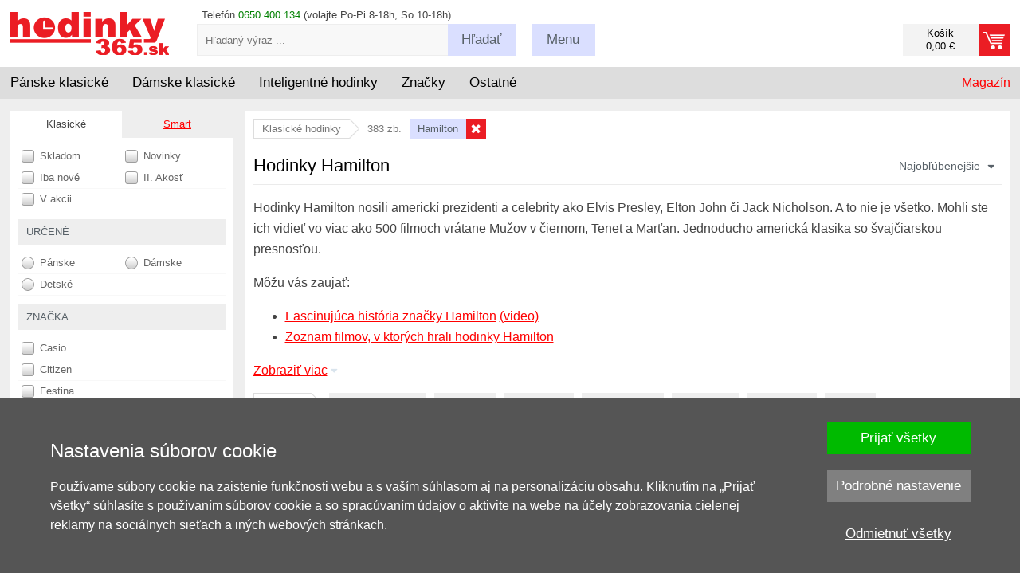

--- FILE ---
content_type: text/html; charset=UTF-8
request_url: https://www.hodinky-365.sk/hamilton-x2s014578
body_size: 31291
content:
<!DOCTYPE html>
<html xml:lang='sk' lang='sk' >
<head>
<script>
  window.dataLayer = window.dataLayer || [];
  function gtag(){dataLayer.push(arguments);}

  gtag('consent', 'default', {
    'functionality_storage' : 'granted',
    'security_storage' : 'granted',
    'ad_storage': 'denied',
    'ad_user_data': 'denied', 
    'ad_personalization': 'denied', 
    'analytics_storage': 'denied',
    'personalization': 'denied'
  });
</script><!-- Google Tag Manager -->
<script>(function(w,d,s,l,i){w[l]=w[l]||[];w[l].push({'gtm.start':
new Date().getTime(),event:'gtm.js'});var f=d.getElementsByTagName(s)[0],
j=d.createElement(s),dl=l!='dataLayer'?'&l='+l:'';j.async=true;j.src=
'https://www.googletagmanager.com/gtm.js?id='+i+dl;f.parentNode.insertBefore(j,f);
})(window,document,'script','dataLayer','GTM-NLVNBFJZ');</script>
<!-- End Google Tag Manager -->
<base href='https://www.hodinky-365.sk/'><meta http-equiv='content-type' content='text/html; charset=UTF-8' />
<meta name='format-detection' content='telephone=no'>
<title>Hodinky Hamilton | Hodinky-365.sk</title>
<meta name='description' content='Autorizovaný predajca hodiniek Hamilton pre ČR a SR. Naviac s možnosťou vrátenia klasických hodiniek do 365 dní zdarma.' />
<meta name='author' content='www.hodinky-365.cz' />
<meta name='robots' content='index, follow' />
<link rel='next' href='hamilton-x2s024578'>
<meta name='viewport' content='width=device-width, initial-scale=1.0, maximum-scale=1.0, minimum-scale=1.0, user-scalable=no'>
<meta name='msvalidate.01' content='EF902DB15DE957EF9BB9FC61F627C4CA' />
<link rel='icon' type='image/png' href='img/f16.png' title='hodinky-365.sk' />
<link rel='stylesheet' type='text/css' href='css/normalize.css' />
<link rel='stylesheet' type='text/css' href='css/hlavni_base_new.css?63' />
<link rel='stylesheet' type='text/css' href='css/hlavni_res_new.css?20' />
<script>var mena = 'EUR'; var kurz = 24.265; var desetiny = 2; var krok = 50;</script>
<script type='text/javascript' src='js/jquery.js'></script>
<script type='text/javascript' src='js/scrollbooster.min.js'></script>
<script type='text/javascript' src='js/jquery.lazyload.js'></script>
<script type='text/javascript' src='js/hlavni-res.js?63'></script>
<script type='text/javascript' src='js/dyn_filter.js?1'></script>
<script type="application/ld+json">[{"@context":"https://schema.org","@type":"WebSite","@id":"https://www.hodinky-365.sk","url":"https://www.hodinky-365.sk","name":"Hodinky 365","inLanguage":"sk","potentialAction":{"@type":"SearchAction","target":"https://www.hodinky-365.sk/index.php?filtr=hledej:{search_term_string}","query-input":"required name=search_term_string"}},{"@context":"https://schema.org","@type":"Organization","@id":"https://www.hodinky-365.sk/#organization","name":"Hodinky 365","url":"https://www.hodinky-365.sk","logo":"https://www.hodinky-365.sk/img_new/logo365-sk.png","contactPoint":{"@type":"ContactPoint","telephone":"0650 400 134","contactType":"customer service","areaServed":"SK"},"sameAs":["https://www.instagram.com/hodinky365smart","https://www.youtube.com/c/hodinky365smart","https://www.tiktok.com/@hodinky365smart","https://open.spotify.com/show/30ucY9zNZSbiZc71n8Oj3Z","https://www.instagram.com/hodinky365classic","https://www.youtube.com/@hodinky365classic","https://www.tiktok.com/@hodinky365classic","https://open.spotify.com/show/6f7CNkZBpMRmrXsXQCvwwV","https://www.facebook.com/hodinky365cz","https://www.instagram.com/hodinky365cz"]},{"@context":"https://schema.org","@type":"CollectionPage","isPartOf":{"@type":"ItemList","numberOfItems":"383","url":"https://www.hodinky-365.sk/Array"},"pageStart":1,"pageEnd":90,"url":"https://www.hodinky-365.sk/hamilton-x2s014578","numberOfItems":90,"itemListElement":[{"@type":"ListItem","position":1,"url":"https://www.hodinky-365.sk/watch-khaki-field-murph-automatic-h70605731-x1182192","item":{"@type":"Product","name":"Hamilton Khaki Field Murph Automatic H70605731 (Interstellar)","image":"https://www.hodinky-365.sk/fotky/hamilton-khaki-field-murph-automatic-h70605731-interstellar_182192_201095.jpg","sku":"182192","gtin13":"7640167048267","brand":{"@type":"Brand","name":"Hamilton"},"offers":{"@type":"Offer","price":1091,"priceCurrency":"EUR","availability":"https://schema.org/InStock","url":"https://www.hodinky-365.sk/watch-khaki-field-murph-automatic-h70605731-x1182192"}}},{"@type":"ListItem","position":2,"url":"https://www.hodinky-365.sk/hamilton-khaki-aviation-x-wind-automatic-day-date-h77765541-x1184423","item":{"@type":"Product","name":"Hamilton Khaki Aviation X-Wind Automatic Day Date H77765541","image":"https://www.hodinky-365.sk/fotky/hamilton-khaki-aviation-x-wind-automatic-day-date-h77765541_184423_204146.jpg","sku":"184423","gtin13":"7640167048755","brand":{"@type":"Brand","name":"Hamilton"},"offers":{"@type":"Offer","price":1238,"priceCurrency":"EUR","availability":"https://schema.org/InStock","url":"https://www.hodinky-365.sk/hamilton-khaki-aviation-x-wind-automatic-day-date-h77765541-x1184423"}}},{"@type":"ListItem","position":3,"url":"https://www.hodinky-365.sk/hamilton-khaki-field-auto-h70555533-x1172119","item":{"@type":"Product","name":"Hamilton Khaki Field Auto H70555533 (Captain America)","image":"https://www.hodinky-365.sk/fotky/hamilton-khaki-field-auto-h70555533-captain-america_172119_183224.jpg","sku":"172119","gtin13":"7640113834906","brand":{"@type":"Brand","name":"Hamilton"},"offers":{"@type":"Offer","price":748,"priceCurrency":"EUR","availability":"https://schema.org/InStock","url":"https://www.hodinky-365.sk/hamilton-khaki-field-auto-h70555533-x1172119"}}},{"@type":"ListItem","position":4,"url":"https://www.hodinky-365.sk/hamilton-khaki-field-murph-automatic-h70405730-x1235632","item":{"@type":"Product","name":"Hamilton Khaki Field Murph Automatic H70405730","image":"https://www.hodinky-365.sk/fotky/hamilton-khaki-field-murph-automatic-h70405730_235632_314783.jpg","sku":"235632","gtin13":"7630458803675","brand":{"@type":"Brand","name":"Hamilton"},"offers":{"@type":"Offer","price":997,"priceCurrency":"EUR","availability":"https://schema.org/OutOfStock","url":"https://www.hodinky-365.sk/hamilton-khaki-field-murph-automatic-h70405730-x1235632"}}},{"@type":"ListItem","position":5,"url":"https://www.hodinky-365.sk/hamilton-khaki-pilot-day-date-auto-h64615135-x1172123","item":{"@type":"Product","name":"Hamilton Khaki Pilot Day Date Automatic H64615135 (Interstellar)","image":"https://www.hodinky-365.sk/fotky/hamilton-khaki-pilot-day-date-automatic-h64615135-interstellar_172123_256820.jpg","sku":"172123","gtin13":"7640127757536","brand":{"@type":"Brand","name":"Hamilton"},"offers":{"@type":"Offer","price":1140,"priceCurrency":"EUR","availability":"https://schema.org/OutOfStock","url":"https://www.hodinky-365.sk/hamilton-khaki-pilot-day-date-auto-h64615135-x1172123"}}},{"@type":"ListItem","position":6,"url":"https://www.hodinky-365.sk/hamilton-khaki-field-king-auto-h64455533-x1172833","item":{"@type":"Product","name":"Hamilton Khaki Field King Auto H64455533","image":"https://www.hodinky-365.sk/fotky/hamilton-khaki-field-king-auto-h64455533_172833_184285.jpg","sku":"172833","gtin13":"7640113834821","brand":{"@type":"Brand","name":"Hamilton"},"offers":{"@type":"Offer","price":748,"priceCurrency":"EUR","availability":"https://schema.org/InStock","url":"https://www.hodinky-365.sk/hamilton-khaki-field-king-auto-h64455533-x1172833"}}},{"@type":"ListItem","position":7,"url":"https://www.hodinky-365.sk/hamilton-khaki-field-mechanical-h69439931-x1184004","item":{"@type":"Product","name":"Hamilton Khaki Field Mechanical H69439931","image":"https://www.hodinky-365.sk/fotky/hamilton-khaki-field-mechanical-h69439931_184004_358088.jpg","sku":"184004","gtin13":"7640167048205","brand":{"@type":"Brand","name":"Hamilton"},"offers":{"@type":"Offer","price":631,"priceCurrency":"EUR","availability":"https://schema.org/InStock","url":"https://www.hodinky-365.sk/hamilton-khaki-field-mechanical-h69439931-x1184004"}}},{"@type":"ListItem","position":8,"url":"https://www.hodinky-365.sk/hamilton-jazzmaster-lady-automatic-h32215170-x1237580","item":{"@type":"Product","name":"Hamilton Jazzmaster Lady Automatic H32215170","image":"https://www.hodinky-365.sk/fotky/hamilton-jazzmaster-lady-automatic-h32215170_237580_320626.jpg","sku":"237580","gtin13":"7630458804252","brand":{"@type":"Brand","name":"Hamilton"},"offers":{"@type":"Offer","price":1140,"priceCurrency":"EUR","availability":"https://schema.org/InStock","url":"https://www.hodinky-365.sk/hamilton-jazzmaster-lady-automatic-h32215170-x1237580"}}},{"@type":"ListItem","position":9,"url":"https://www.hodinky-365.sk/hamilton-khaki-aviation-x-wind-automatic-day-date-h77765141-x1184424","item":{"@type":"Product","name":"Hamilton Khaki Aviation X-Wind Automatic Day Date H77765141","image":"https://www.hodinky-365.sk/fotky/hamilton-khaki-aviation-x-wind-automatic-day-date-h77765141_184424_204150.jpg","sku":"184424","gtin13":"7640167048762","brand":{"@type":"Brand","name":"Hamilton"},"offers":{"@type":"Offer","price":1325,"priceCurrency":"EUR","availability":"https://schema.org/InStock","url":"https://www.hodinky-365.sk/hamilton-khaki-aviation-x-wind-automatic-day-date-h77765141-x1184424"}}},{"@type":"ListItem","position":10,"url":"https://www.hodinky-365.sk/hamilton-khaki-field-auto-h70455533-x1172845","item":{"@type":"Product","name":"Hamilton Khaki Field Automatic H70455533","image":"https://www.hodinky-365.sk/fotky/hamilton-khaki-field-automatic-h70455533_172845_306566.jpg","sku":"172845","gtin13":"7640113834678","brand":{"@type":"Brand","name":"Hamilton"},"offers":{"@type":"Offer","price":748,"priceCurrency":"EUR","availability":"https://schema.org/InStock","url":"https://www.hodinky-365.sk/hamilton-khaki-field-auto-h70455533-x1172845"}}},{"@type":"ListItem","position":11,"url":"https://www.hodinky-365.sk/hamilton-american-classic-psr-digital-quartz-h52414130-x1198559","item":{"@type":"Product","name":"Hamilton American Classic PSR Digital Quartz H52414130","image":"https://www.hodinky-365.sk/fotky/hamilton-american-classic-psr-digital-quartz-h52414130_198559_218812.jpg","sku":"198559","gtin13":"7630458800162","brand":{"@type":"Brand","name":"Hamilton"},"offers":{"@type":"Offer","price":861,"priceCurrency":"EUR","availability":"https://schema.org/InStock","url":"https://www.hodinky-365.sk/hamilton-american-classic-psr-digital-quartz-h52414130-x1198559"}}},{"@type":"ListItem","position":12,"url":"https://www.hodinky-365.sk/hamilton-jazzmaster-automatic-open-heart-h32675540-x1219935","item":{"@type":"Product","name":"Hamilton Jazzmaster Automatic Open Heart H32675540","image":"https://www.hodinky-365.sk/fotky/hamilton-jazzmaster-automatic-open-heart-h32675540_219935_280482.jpg","sku":"219935","gtin13":"7630458802135","brand":{"@type":"Brand","name":"Hamilton"},"offers":{"@type":"Offer","price":1140,"priceCurrency":"EUR","availability":"https://schema.org/InStock","url":"https://www.hodinky-365.sk/hamilton-jazzmaster-automatic-open-heart-h32675540-x1219935"}}},{"@type":"ListItem","position":13,"url":"https://www.hodinky-365.sk/hamilton-khaki-aviation-pilot-pioneer-automatic-h76205530-x1215950","item":{"@type":"Product","name":"Hamilton Khaki Aviation Pilot Pioneer Automatic H76205530","image":"https://www.hodinky-365.sk/fotky/hamilton-khaki-aviation-pilot-pioneer-automatic-h76205530_215950_266832.jpg","sku":"215950","gtin13":"7630458802012","brand":{"@type":"Brand","name":"Hamilton"},"offers":{"@type":"Offer","price":1091,"priceCurrency":"EUR","availability":"https://schema.org/InStock","url":"https://www.hodinky-365.sk/hamilton-khaki-aviation-pilot-pioneer-automatic-h76205530-x1215950"}}},{"@type":"ListItem","position":14,"url":"https://www.hodinky-365.sk/hamilton-khaki-x-wind-day-date-auto-h77616533-x1172102","item":{"@type":"Product","name":"Hamilton Khaki X-Wind Auto Chrono H77616533 (Independence Day: Resurgence)","image":"https://www.hodinky-365.sk/fotky/hamilton-khaki-x-wind-auto-chrono-h77616533-independence-day-resurgence_172102_183271.jpg","sku":"172102","gtin13":"7640113836597","brand":{"@type":"Brand","name":"Hamilton"},"offers":{"@type":"Offer","price":1945,"priceCurrency":"EUR","availability":"https://schema.org/InStock","url":"https://www.hodinky-365.sk/hamilton-khaki-x-wind-day-date-auto-h77616533-x1172102"}}},{"@type":"ListItem","position":15,"url":"https://www.hodinky-365.sk/hamilton-khaki-field-murph-automatic-h70405130-x1261073","item":{"@type":"Product","name":"Hamilton Khaki Field Murph Automatic H70405130","image":"https://www.hodinky-365.sk/fotky/hamilton-khaki-field-murph-automatic-h70405130_261073_389091.jpg","sku":"261073","gtin13":"7630458805198","brand":{"@type":"Brand","name":"Hamilton"},"offers":{"@type":"Offer","price":1084,"priceCurrency":"EUR","availability":"https://schema.org/OutOfStock","url":"https://www.hodinky-365.sk/hamilton-khaki-field-murph-automatic-h70405130-x1261073"}}},{"@type":"ListItem","position":16,"url":"https://www.hodinky-365.sk/hamilton-khaki-aviation-pilot-x-wind-quartz-chronograph-gmt-h77922541-x1184426","item":{"@type":"Product","name":"Hamilton Khaki Aviation Pilot X-Wind Quartz Chronograph GMT H77922541","image":"https://www.hodinky-365.sk/fotky/hamilton-khaki-aviation-pilot-x-wind-quartz-chronograph-gmt-h77922541_184426_204157.jpg","sku":"184426","gtin13":"7640167048779","brand":{"@type":"Brand","name":"Hamilton"},"offers":{"@type":"Offer","price":1061,"priceCurrency":"EUR","availability":"https://schema.org/InStock","url":"https://www.hodinky-365.sk/hamilton-khaki-aviation-pilot-x-wind-quartz-chronograph-gmt-h77922541-x1184426"}}},{"@type":"ListItem","position":17,"url":"https://www.hodinky-365.sk/hamilton-ventura-quartz-h24411732-x1177545","item":{"@type":"Product","name":"Hamilton Ventura Quartz H24411732 (Men in Black)","image":"https://www.hodinky-365.sk/fotky/hamilton-ventura-quartz-h24411732-men-in-black_177545_230055.jpg","sku":"177545","gtin13":"7640113831493","brand":{"@type":"Brand","name":"Hamilton"},"offers":{"@type":"Offer","price":1008,"priceCurrency":"EUR","availability":"https://schema.org/InStock","url":"https://www.hodinky-365.sk/hamilton-ventura-quartz-h24411732-x1177545"}}},{"@type":"ListItem","position":18,"url":"https://www.hodinky-365.sk/hamilton-jazzmaster-open-heart-automatic-h32215190-x1198567","item":{"@type":"Product","name":"Hamilton Jazzmaster Open Heart Automatic H32215190","image":"https://www.hodinky-365.sk/fotky/hamilton-jazzmaster-open-heart-automatic-h32215190_198567_292213.jpg","sku":"198567","gtin13":"7640127753279","brand":{"@type":"Brand","name":"Hamilton"},"offers":{"@type":"Offer","price":1257,"priceCurrency":"EUR","availability":"https://schema.org/InStock","url":"https://www.hodinky-365.sk/hamilton-jazzmaster-open-heart-automatic-h32215190-x1198567"}}},{"@type":"ListItem","position":19,"url":"https://www.hodinky-365.sk/hamilton-jazzmaster-lady-automatic-open-heart-h32215100-x1251180","item":{"@type":"Product","name":"Hamilton Jazzmaster Lady Automatic Open Heart H32215100","image":"https://www.hodinky-365.sk/fotky/hamilton-jazzmaster-lady-automatic-open-heart-h32215100_251180_365539.jpg","sku":"251180","gtin13":"7630458804856","brand":{"@type":"Brand","name":"Hamilton"},"offers":{"@type":"Offer","price":1140,"priceCurrency":"EUR","availability":"https://schema.org/InStock","url":"https://www.hodinky-365.sk/hamilton-jazzmaster-lady-automatic-open-heart-h32215100-x1251180"}}},{"@type":"ListItem","position":20,"url":"https://www.hodinky-365.sk/hamilton-khaki-aviation-pilot-x-wind-quartz-chronograph-gmt-h77922141-x1184427","item":{"@type":"Product","name":"Hamilton Khaki Aviation Pilot X-Wind Quartz Chronograph GMT H77922141","image":"https://www.hodinky-365.sk/fotky/hamilton-khaki-aviation-pilot-x-wind-quartz-chronograph-gmt-h77922141_184427_204162.jpg","sku":"184427","gtin13":"7640167048793","brand":{"@type":"Brand","name":"Hamilton"},"offers":{"@type":"Offer","price":1140,"priceCurrency":"EUR","availability":"https://schema.org/InStock","url":"https://www.hodinky-365.sk/hamilton-khaki-aviation-pilot-x-wind-quartz-chronograph-gmt-h77922141-x1184427"}}},{"@type":"ListItem","position":21,"url":"https://www.hodinky-365.sk/hamilton-jazzmaster-open-heart-automatic-h32215890-x1198566","item":{"@type":"Product","name":"Hamilton Jazzmaster Open Heart Lady Automatic H32215890","image":"https://www.hodinky-365.sk/fotky/hamilton-jazzmaster-open-heart-lady-automatic-h32215890_198566_316322.jpg","sku":"198566","gtin13":"7640167040735","brand":{"@type":"Brand","name":"Hamilton"},"offers":{"@type":"Offer","price":1171,"priceCurrency":"EUR","availability":"https://schema.org/InStock","url":"https://www.hodinky-365.sk/hamilton-jazzmaster-open-heart-automatic-h32215890-x1198566"}}},{"@type":"ListItem","position":22,"url":"https://www.hodinky-365.sk/hamilton-khaki-field-auto-h70205830-x1229874","item":{"@type":"Product","name":"Hamilton Khaki Field Automatic H70205830","image":"https://www.hodinky-365.sk/fotky/hamilton-khaki-field-automatic-h70205830_229874_298258.jpg","sku":"229874","gtin13":"7630458803286","brand":{"@type":"Brand","name":"Hamilton"},"offers":{"@type":"Offer","price":1069,"priceCurrency":"EUR","availability":"https://schema.org/InStock","url":"https://www.hodinky-365.sk/hamilton-khaki-field-auto-h70205830-x1229874"}}},{"@type":"ListItem","position":23,"url":"https://www.hodinky-365.sk/hamilton-khaki-king-auto-h64455133-x1172129","item":{"@type":"Product","name":"Hamilton Khaki King Auto H64455133","image":"https://www.hodinky-365.sk/fotky/hamilton-khaki-king-auto-h64455133_172129_451629.jpg","sku":"172129","gtin13":"7640113834838","brand":{"@type":"Brand","name":"Hamilton"},"offers":{"@type":"Offer","price":838,"priceCurrency":"EUR","availability":"https://schema.org/InStock","url":"https://www.hodinky-365.sk/hamilton-khaki-king-auto-h64455133-x1172129"}}},{"@type":"ListItem","position":24,"url":"https://www.hodinky-365.sk/hamilton-khaki-quartz-h69401930-x1260209","item":{"@type":"Product","name":"Hamilton Khaki Field Quartz H69401930","image":"https://www.hodinky-365.sk/fotky/hamilton-khaki-field-quartz-h69401930_260209_386223.jpg","sku":"260209","gtin13":"7630458805297","brand":{"@type":"Brand","name":"Hamilton"},"offers":{"@type":"Offer","price":430,"priceCurrency":"EUR","availability":"https://schema.org/InStock","url":"https://www.hodinky-365.sk/hamilton-khaki-quartz-h69401930-x1260209"}}},{"@type":"ListItem","position":25,"url":"https://www.hodinky-365.sk/hamilton-jazzmaster-open-heart-h32705140-x1269120","item":{"@type":"Product","name":"Hamilton Jazzmaster Open Heart H32705140","image":"https://www.hodinky-365.sk/fotky/hamilton-jazzmaster-open-heart-h32705140_269120_412392.jpg","sku":"269120","gtin13":"7630458805426","brand":{"@type":"Brand","name":"Hamilton"},"offers":{"@type":"Offer","price":1235,"priceCurrency":"EUR","availability":"https://schema.org/InStock","url":"https://www.hodinky-365.sk/hamilton-jazzmaster-open-heart-h32705140-x1269120"}}},{"@type":"ListItem","position":26,"url":"https://www.hodinky-365.sk/hamilton-jazzmaster-open-heart-automatic-h32215140-x1198564","item":{"@type":"Product","name":"Hamilton Jazzmaster Open Heart Lady Automatic H32215140","image":"https://www.hodinky-365.sk/fotky/hamilton-jazzmaster-open-heart-lady-automatic-h32215140_198564_358084.jpg","sku":"198564","gtin13":"7640167040216","brand":{"@type":"Brand","name":"Hamilton"},"offers":{"@type":"Offer","price":1140,"priceCurrency":"EUR","availability":"https://schema.org/InStock","url":"https://www.hodinky-365.sk/hamilton-jazzmaster-open-heart-automatic-h32215140-x1198564"}}},{"@type":"ListItem","position":27,"url":"https://www.hodinky-365.sk/hamilton-khaki-field-auto-h70455133-x1177758","item":{"@type":"Product","name":"Hamilton Khaki Field Automatic H70455133","image":"https://www.hodinky-365.sk/fotky/hamilton-khaki-field-automatic-h70455133_177758_189402.jpg","sku":"177758","gtin13":"7640113834661","brand":{"@type":"Brand","name":"Hamilton"},"offers":{"@type":"Offer","price":838,"priceCurrency":"EUR","availability":"https://schema.org/OutOfStock","url":"https://www.hodinky-365.sk/hamilton-khaki-field-auto-h70455133-x1177758"}}},{"@type":"ListItem","position":28,"url":"https://www.hodinky-365.sk/hamilton-khaki-aviation-x-wind-gmt-chrono-quartz-h77932560-x1231821","item":{"@type":"Product","name":"Hamilton Khaki Aviation X-Wind GMT Chrono Quartz H77932560","image":"https://www.hodinky-365.sk/fotky/hamilton-khaki-aviation-x-wind-gmt-chrono-quartz-h77932560_231821_306161.jpg","sku":"231821","gtin13":"7630458803408","brand":{"@type":"Brand","name":"Hamilton"},"offers":{"@type":"Offer","price":1061,"priceCurrency":"EUR","availability":"https://schema.org/OutOfStock","url":"https://www.hodinky-365.sk/hamilton-khaki-aviation-x-wind-gmt-chrono-quartz-h77932560-x1231821"}}},{"@type":"ListItem","position":29,"url":"https://www.hodinky-365.sk/hamilton-khaki-field-mechanical-h69439531-x1184521","item":{"@type":"Product","name":"Hamilton Khaki Field Mechanical H69439531","image":"https://www.hodinky-365.sk/fotky/hamilton-khaki-field-mechanical-h69439531_184521_205419.jpg","sku":"184521","gtin13":"7640167049103","brand":{"@type":"Brand","name":"Hamilton"},"offers":{"@type":"Offer","price":676,"priceCurrency":"EUR","availability":"https://schema.org/InStock","url":"https://www.hodinky-365.sk/hamilton-khaki-field-mechanical-h69439531-x1184521"}}},{"@type":"ListItem","position":30,"url":"https://www.hodinky-365.sk/hamilton-khaki-field-mechanical-bronze-h69459530-x1212397","item":{"@type":"Product","name":"Hamilton Khaki Field Mechanical Bronze H69459530","image":"https://www.hodinky-365.sk/fotky/hamilton-khaki-field-mechanical-bronze-h69459530_212397_276190.jpg","sku":"212397","gtin13":"7630458801824","brand":{"@type":"Brand","name":"Hamilton"},"offers":{"@type":"Offer","price":974,"priceCurrency":"EUR","availability":"https://schema.org/InStock","url":"https://www.hodinky-365.sk/hamilton-khaki-field-mechanical-bronze-h69459530-x1212397"}}},{"@type":"ListItem","position":31,"url":"https://www.hodinky-365.sk/hamilton-khaki-field-automatic-h70475930-call-of-duty-special-edition-5000pcs-x1305438","item":{"@type":"Product","name":"Hamilton Khaki Field Automatic H70475930 Call of Duty Special Edition 5000pcs","image":"https://www.hodinky-365.sk/fotky/hamilton-khaki-field-automatic-h70475930-call-of-duty-special-edition-5000pcs_305438_451685.jpg","sku":"305438","gtin13":"7630458806058","brand":{"@type":"Brand","name":"Hamilton"},"offers":{"@type":"Offer","price":914,"priceCurrency":"EUR","availability":"https://schema.org/InStock","url":"https://www.hodinky-365.sk/hamilton-khaki-field-automatic-h70475930-call-of-duty-special-edition-5000pcs-x1305438"}}},{"@type":"ListItem","position":32,"url":"https://www.hodinky-365.sk/hamilton-american-classic-intra-matic-automatic-chronograph-h38429861-nahradny-remienok-x1307490","item":{"@type":"Product","name":"Hamilton American Classic Intra-Matic Automatic Chronograph H38429861 (+náhradný remienok)","image":"https://www.hodinky-365.sk/fotky/hamilton-american-classic-intra-matic-automatic-chronograph-h38429861-nahradni-reminek_307490_460266.jpg","sku":"307490","gtin13":"","brand":{"@type":"Brand","name":"Hamilton"},"offers":{"@type":"Offer","price":2288,"priceCurrency":"EUR","availability":"https://schema.org/OutOfStock","url":"https://www.hodinky-365.sk/hamilton-american-classic-intra-matic-automatic-chronograph-h38429861-nahradny-remienok-x1307490"}}},{"@type":"ListItem","position":33,"url":"https://www.hodinky-365.sk/hamilton-khaki-field-automatic-h70455733-x1205605","item":{"@type":"Product","name":"Hamilton Khaki Field Automatic H70455733","image":"https://www.hodinky-365.sk/fotky/hamilton-khaki-field-automatic-h70455733_205605_274817.jpg","sku":"205605","gtin13":"7640113835422","brand":{"@type":"Brand","name":"Hamilton"},"offers":{"@type":"Offer","price":748,"priceCurrency":"EUR","availability":"https://schema.org/InStock","url":"https://www.hodinky-365.sk/hamilton-khaki-field-automatic-h70455733-x1205605"}}},{"@type":"ListItem","position":34,"url":"https://www.hodinky-365.sk/hamilton-american-classic-boulton-quartz-h13431553-x1241425","item":{"@type":"Product","name":"Hamilton American Classic Boulton Quartz H13431553","image":"https://www.hodinky-365.sk/fotky/hamilton-american-classic-boulton-quartz-h13431553_241425_357772.jpg","sku":"241425","gtin13":"7640113830496","brand":{"@type":"Brand","name":"Hamilton"},"offers":{"@type":"Offer","price":797,"priceCurrency":"EUR","availability":"https://schema.org/InStock","url":"https://www.hodinky-365.sk/hamilton-american-classic-boulton-quartz-h13431553-x1241425"}}},{"@type":"ListItem","position":35,"url":"https://www.hodinky-365.sk/hamilton-american-classic-psr-digital-quartz-h52404130-x1220383","item":{"@type":"Product","name":"Hamilton American Classic PSR Digital Quartz H52404130","image":"https://www.hodinky-365.sk/fotky/hamilton-american-classic-psr-digital-quartz-h52404130_220383_281615.jpg","sku":"220383","gtin13":"7630458801909","brand":{"@type":"Brand","name":"Hamilton"},"offers":{"@type":"Offer","price":1140,"priceCurrency":"EUR","availability":"https://schema.org/OutOfStock","url":"https://www.hodinky-365.sk/hamilton-american-classic-psr-digital-quartz-h52404130-x1220383"}}},{"@type":"ListItem","position":36,"url":"https://www.hodinky-365.sk/hamilton-khaki-field-mechanical-h69439363-x1184000","item":{"@type":"Product","name":"Hamilton Khaki Field Mechanical H69439363","image":"https://www.hodinky-365.sk/fotky/hamilton-khaki-field-mechanical-h69439363_184000_203180.jpg","sku":"184000","gtin13":"7640167048229","brand":{"@type":"Brand","name":"Hamilton"},"offers":{"@type":"Offer","price":631,"priceCurrency":"EUR","availability":"https://schema.org/InStock","url":"https://www.hodinky-365.sk/hamilton-khaki-field-mechanical-h69439363-x1184000"}}},{"@type":"ListItem","position":37,"url":"https://www.hodinky-365.sk/hamilton-khaki-field-automatic-h70605733-x1274668","item":{"@type":"Product","name":"Hamilton Khaki Field Automatic H70605733","image":"https://www.hodinky-365.sk/fotky/hamilton-khaki-field-automatic-h70605733_274668_425150.jpg","sku":"274668","gtin13":"7630458805754","brand":{"@type":"Brand","name":"Hamilton"},"offers":{"@type":"Offer","price":748,"priceCurrency":"EUR","availability":"https://schema.org/OutOfStock","url":"https://www.hodinky-365.sk/hamilton-khaki-field-automatic-h70605733-x1274668"}}},{"@type":"ListItem","position":38,"url":"https://www.hodinky-365.sk/khaki-field-mechanical-h69409930-x1189347","item":{"@type":"Product","name":"Hamilton Khaki Field Mechanical H69409930","image":"https://www.hodinky-365.sk/fotky/hamilton-khaki-field-mechanical-h69409930_189347_215841.jpg","sku":"189347","gtin13":"7640167049738","brand":{"@type":"Brand","name":"Hamilton"},"offers":{"@type":"Offer","price":714,"priceCurrency":"EUR","availability":"https://schema.org/InStock","url":"https://www.hodinky-365.sk/khaki-field-mechanical-h69409930-x1189347"}}},{"@type":"ListItem","position":39,"url":"https://www.hodinky-365.sk/hamilton-khaki-aviation-x-wind-automatic-chronograph-h77506540-x1306610","item":{"@type":"Product","name":"Hamilton Khaki Aviation X-Wind Automatic Chronograph H77506540","image":"https://www.hodinky-365.sk/fotky/hamilton-khaki-aviation-x-wind-automatic-chronograph-h77506540_306610_457072.jpg","sku":"306610","gtin13":"7630458805891","brand":{"@type":"Brand","name":"Hamilton"},"offers":{"@type":"Offer","price":1945,"priceCurrency":"EUR","availability":"https://schema.org/InStock","url":"https://www.hodinky-365.sk/hamilton-khaki-aviation-x-wind-automatic-chronograph-h77506540-x1306610"}}},{"@type":"ListItem","position":40,"url":"https://www.hodinky-365.sk/hamilton-khaki-aviation-converter-automatic-chronograph-h76746540-x1239467","item":{"@type":"Product","name":"Hamilton Khaki Aviation Converter Automatic Chronograph H76746540","image":"https://www.hodinky-365.sk/fotky/hamilton-khaki-aviation-converter-automatic-chronograph-h76746540_239467_326084.jpg","sku":"239467","gtin13":"7630458803699","brand":{"@type":"Brand","name":"Hamilton"},"offers":{"@type":"Offer","price":2288,"priceCurrency":"EUR","availability":"https://schema.org/InStock","url":"https://www.hodinky-365.sk/hamilton-khaki-aviation-converter-automatic-chronograph-h76746540-x1239467"}}},{"@type":"ListItem","position":41,"url":"https://www.hodinky-365.sk/hamilton-khaki-navy-belowzero-automatic-h78535380-x1251181","item":{"@type":"Product","name":"Hamilton Khaki Navy BeLOWZERO Automatic H78535380","image":"https://www.hodinky-365.sk/fotky/hamilton-khaki-navy-belowzero-automatic-h78535380_251181_375583.jpg","sku":"251181","gtin13":"7630458804689","brand":{"@type":"Brand","name":"Hamilton"},"offers":{"@type":"Offer","price":1828,"priceCurrency":"EUR","availability":"https://schema.org/InStock","url":"https://www.hodinky-365.sk/hamilton-khaki-navy-belowzero-automatic-h78535380-x1251181"}}},{"@type":"ListItem","position":42,"url":"https://www.hodinky-365.sk/hamilton-ventura-chrono-quartz-h24412732-x1230486","item":{"@type":"Product","name":"Hamilton Ventura Chrono Quartz H24412732","image":"https://www.hodinky-365.sk/fotky/hamilton-ventura-chrono-quartz-h24412732_230486_358090.jpg","sku":"230486","gtin13":"7640113831523","brand":{"@type":"Brand","name":"Hamilton"},"offers":{"@type":"Offer","price":1140,"priceCurrency":"EUR","availability":"https://schema.org/InStock","url":"https://www.hodinky-365.sk/hamilton-ventura-chrono-quartz-h24412732-x1230486"}}},{"@type":"ListItem","position":43,"url":"https://www.hodinky-365.sk/hamilton-khaki-navy-frogman-automatic-h77455330-x1241501","item":{"@type":"Product","name":"Hamilton Khaki Navy Frogman Automatic H77455330","image":"https://www.hodinky-365.sk/fotky/hamilton-khaki-navy-frogman-automatic-h77455330_241501_330977.jpg","sku":"241501","gtin13":"7630458804160","brand":{"@type":"Brand","name":"Hamilton"},"offers":{"@type":"Offer","price":1325,"priceCurrency":"EUR","availability":"https://schema.org/InStock","url":"https://www.hodinky-365.sk/hamilton-khaki-navy-frogman-automatic-h77455330-x1241501"}}},{"@type":"ListItem","position":44,"url":"https://www.hodinky-365.sk/hamilton-jazzmaster-performer-automatic-h36215140-x1259940","item":{"@type":"Product","name":"Hamilton Jazzmaster Performer Automatic H36215140","image":"https://www.hodinky-365.sk/fotky/hamilton-jazzmaster-performer-automatic-h36215140_259940_385523.jpg","sku":"259940","gtin13":"7630458805228","brand":{"@type":"Brand","name":"Hamilton"},"offers":{"@type":"Offer","price":1235,"priceCurrency":"EUR","availability":"https://schema.org/InStock","url":"https://www.hodinky-365.sk/hamilton-jazzmaster-performer-automatic-h36215140-x1259940"}}},{"@type":"ListItem","position":45,"url":"https://www.hodinky-365.sk/hamilton-jazzmaster-open-heart-automatic-h32705160-x1271107","item":{"@type":"Product","name":"Hamilton Jazzmaster Open Heart Automatic H32705160","image":"https://www.hodinky-365.sk/fotky/hamilton-jazzmaster-open-heart-automatic-h32705160_271107_417564.jpg","sku":"271107","gtin13":"7630458805464","brand":{"@type":"Brand","name":"Hamilton"},"offers":{"@type":"Offer","price":1235,"priceCurrency":"EUR","availability":"https://schema.org/InStock","url":"https://www.hodinky-365.sk/hamilton-jazzmaster-open-heart-automatic-h32705160-x1271107"}}},{"@type":"ListItem","position":46,"url":"https://www.hodinky-365.sk/hamilton-khaki-pilot-day-date-auto-h64635550-x1249392","item":{"@type":"Product","name":"Hamilton Khaki Pilot Day Date Automatic H64635550","image":"https://www.hodinky-365.sk/fotky/hamilton-khaki-pilot-day-date-automatic-h64635550_249392_358910.jpg","sku":"249392","gtin13":"7630458804566","brand":{"@type":"Brand","name":"Hamilton"},"offers":{"@type":"Offer","price":1057,"priceCurrency":"EUR","availability":"https://schema.org/InStock","url":"https://www.hodinky-365.sk/hamilton-khaki-pilot-day-date-auto-h64635550-x1249392"}}},{"@type":"ListItem","position":47,"url":"https://www.hodinky-365.sk/hamilton-khaki-aviation-pilot-automatic-h76245840-x1249395","item":{"@type":"Product","name":"Hamilton Khaki Aviation Pilot Automatic H76245840","image":"https://www.hodinky-365.sk/fotky/hamilton-khaki-aviation-pilot-automatic-h76245840_249395_358933.jpg","sku":"249395","gtin13":"7630458804528","brand":{"@type":"Brand","name":"Hamilton"},"offers":{"@type":"Offer","price":1140,"priceCurrency":"EUR","availability":"https://schema.org/InStock","url":"https://www.hodinky-365.sk/hamilton-khaki-aviation-pilot-automatic-h76245840-x1249395"}}},{"@type":"ListItem","position":48,"url":"https://www.hodinky-365.sk/hamilton-american-classic-psr-digital-quartz-h52414131-x1230589","item":{"@type":"Product","name":"Hamilton American Classic PSR Digital Quartz H52414131","image":"https://www.hodinky-365.sk/fotky/hamilton-american-classic-psr-digital-quartz-h52414131_230589_301544.jpg","sku":"230589","gtin13":"7630458803477","brand":{"@type":"Brand","name":"Hamilton"},"offers":{"@type":"Offer","price":861,"priceCurrency":"EUR","availability":"https://schema.org/InStock","url":"https://www.hodinky-365.sk/hamilton-american-classic-psr-digital-quartz-h52414131-x1230589"}}},{"@type":"ListItem","position":49,"url":"https://www.hodinky-365.sk/hamilton-jazzmaster-performer-automatic-h36105160-x1251800","item":{"@type":"Product","name":"Hamilton Jazzmaster Performer Automatic H36105160","image":"https://www.hodinky-365.sk/fotky/hamilton-jazzmaster-performer-automatic-h36105160_251800_365741.jpg","sku":"251800","gtin13":"7630458804788","brand":{"@type":"Brand","name":"Hamilton"},"offers":{"@type":"Offer","price":1235,"priceCurrency":"EUR","availability":"https://schema.org/InStock","url":"https://www.hodinky-365.sk/hamilton-jazzmaster-performer-automatic-h36105160-x1251800"}}},{"@type":"ListItem","position":50,"url":"https://www.hodinky-365.sk/hamilton-khaki-field-murph-automatic-h70405710-x1261074","item":{"@type":"Product","name":"Hamilton Khaki Field Murph Automatic H70405710","image":"https://www.hodinky-365.sk/fotky/hamilton-khaki-field-murph-automatic-h70405710_261074_389104.jpg","sku":"261074","gtin13":"7630458805204","brand":{"@type":"Brand","name":"Hamilton"},"offers":{"@type":"Offer","price":997,"priceCurrency":"EUR","availability":"https://schema.org/InStock","url":"https://www.hodinky-365.sk/hamilton-khaki-field-murph-automatic-h70405710-x1261074"}}},{"@type":"ListItem","position":51,"url":"https://www.hodinky-365.sk/hodinky-hamilton-khaki-field-mechanical-h69459510-x1260193","item":{"@type":"Product","name":"Hamilton Khaki Field Mechanical H69459510","image":"https://www.hodinky-365.sk/fotky/hamilton-khaki-field-mechanical-h69459510_260193_386029.jpg","sku":"260193","gtin13":"7630458804917","brand":{"@type":"Brand","name":"Hamilton"},"offers":{"@type":"Offer","price":974,"priceCurrency":"EUR","availability":"https://schema.org/InStock","url":"https://www.hodinky-365.sk/hodinky-hamilton-khaki-field-mechanical-h69459510-x1260193"}}},{"@type":"ListItem","position":52,"url":"https://www.hodinky-365.sk/hamilton-khaki-field-automatic-h70605560-x1271903","item":{"@type":"Product","name":"Hamilton Khaki Field Automatic H70605560","image":"https://www.hodinky-365.sk/fotky/hamilton-khaki-field-automatic-h70605560_271903_417634.jpg","sku":"271903","gtin13":"7630458805686","brand":{"@type":"Brand","name":"Hamilton"},"offers":{"@type":"Offer","price":748,"priceCurrency":"EUR","availability":"https://schema.org/InStock","url":"https://www.hodinky-365.sk/hamilton-khaki-field-automatic-h70605560-x1271903"}}},{"@type":"ListItem","position":53,"url":"https://www.hodinky-365.sk/hamilton-khaki-navy-scuba-automatic-h82375161-x1203149","item":{"@type":"Product","name":"Hamilton Khaki Navy Scuba Automatic H82375161","image":"https://www.hodinky-365.sk/fotky/hamilton-khaki-navy-scuba-automatic-h82375161_203149_222936.jpg","sku":"203149","gtin13":"7640167049936","brand":{"@type":"Brand","name":"Hamilton"},"offers":{"@type":"Offer","price":914,"priceCurrency":"EUR","availability":"https://schema.org/InStock","url":"https://www.hodinky-365.sk/hamilton-khaki-navy-scuba-automatic-h82375161-x1203149"}}},{"@type":"ListItem","position":54,"url":"https://www.hodinky-365.sk/hamilton-american-classic-psr-74-digital-quartz-h52314130-x1268690","item":{"@type":"Product","name":"Hamilton American Classic PSR 74 Digital Quartz H52314130","image":"https://www.hodinky-365.sk/fotky/hamilton-american-classic-psr-74-digital-quartz-h52314130_268690_409752.jpg","sku":"268690","gtin13":"7630458805341","brand":{"@type":"Brand","name":"Hamilton"},"offers":{"@type":"Offer","price":891,"priceCurrency":"EUR","availability":"https://schema.org/InStock","url":"https://www.hodinky-365.sk/hamilton-american-classic-psr-74-digital-quartz-h52314130-x1268690"}}},{"@type":"ListItem","position":55,"url":"https://www.hodinky-365.sk/hamilton-khaki-aviation-pilot-day-date-automatic-h64655941-air-glaciers-edition-nahradny-remienok-x1257152","item":{"@type":"Product","name":"Hamilton Khaki Aviation Pilot Day Date Automatic H64655941 Air-Glaciers Edition (+ náhradný remienok)","image":"https://www.hodinky-365.sk/fotky/hamilton-khaki-aviation-pilot-day-date-automatic-h64655941-air-glaciers-special-edition-nahradni-reminek_257152_375305.jpg","sku":"257152","gtin13":"7630458804672","brand":{"@type":"Brand","name":"Hamilton"},"offers":{"@type":"Offer","price":1484,"priceCurrency":"EUR","availability":"https://schema.org/OutOfStock","url":"https://www.hodinky-365.sk/hamilton-khaki-aviation-pilot-day-date-automatic-h64655941-air-glaciers-edition-nahradny-remienok-x1257152"}}},{"@type":"ListItem","position":56,"url":"https://www.hodinky-365.sk/hamilton-jazzmaster-lady-quartz-h32231110-x1231815","item":{"@type":"Product","name":"Hamilton Jazzmaster Lady Quartz H32231110","image":"https://www.hodinky-365.sk/fotky/hamilton-jazzmaster-lady-quartz-h32231110_231815_357778.jpg","sku":"231815","gtin13":"7630458803576","brand":{"@type":"Brand","name":"Hamilton"},"offers":{"@type":"Offer","price":676,"priceCurrency":"EUR","availability":"https://schema.org/InStock","url":"https://www.hodinky-365.sk/hamilton-jazzmaster-lady-quartz-h32231110-x1231815"}}},{"@type":"ListItem","position":57,"url":"https://www.hodinky-365.sk/hamilton-khaki-field-automatic-h70455553-x1217914","item":{"@type":"Product","name":"Hamilton Khaki Field Automatic H70455553","image":"https://www.hodinky-365.sk/fotky/hamilton-khaki-field-automatic-h70455553_217914_274816.jpg","sku":"217914","gtin13":"7640113834630","brand":{"@type":"Brand","name":"Hamilton"},"offers":{"@type":"Offer","price":748,"priceCurrency":"EUR","availability":"https://schema.org/InStock","url":"https://www.hodinky-365.sk/hamilton-khaki-field-automatic-h70455553-x1217914"}}},{"@type":"ListItem","position":58,"url":"https://www.hodinky-365.sk/hamilton-jazzmaster-open-heart-automatic-h32215142-x1265341","item":{"@type":"Product","name":"Hamilton Jazzmaster Open Heart Automatic H32215142","image":"https://www.hodinky-365.sk/fotky/hamilton-jazzmaster-open-heart-automatic-h32215142_265341_407048.jpg","sku":"265341","gtin13":"7630458805396","brand":{"@type":"Brand","name":"Hamilton"},"offers":{"@type":"Offer","price":1140,"priceCurrency":"EUR","availability":"https://schema.org/OutOfStock","url":"https://www.hodinky-365.sk/hamilton-jazzmaster-open-heart-automatic-h32215142-x1265341"}}},{"@type":"ListItem","position":59,"url":"https://www.hodinky-365.sk/hamilton-jazzmaster-auto-chrono-h32596181-x1172777","item":{"@type":"Product","name":"Hamilton Jazzmaster Automatic Chronograph H32596181","image":"https://www.hodinky-365.sk/fotky/hamilton-jazzmaster-automatic-chronograph-h32596181_172777_292212.jpg","sku":"172777","gtin13":"7640127758953","brand":{"@type":"Brand","name":"Hamilton"},"offers":{"@type":"Offer","price":1869,"priceCurrency":"EUR","availability":"https://schema.org/InStock","url":"https://www.hodinky-365.sk/hamilton-jazzmaster-auto-chrono-h32596181-x1172777"}}},{"@type":"ListItem","position":60,"url":"https://www.hodinky-365.sk/hamilton-jazzmaster-viewmatic-h32755731-x1172791","item":{"@type":"Product","name":"Hamilton Jazzmaster Viewmatic H32755731","image":"https://www.hodinky-365.sk/fotky/hamilton-jazzmaster-viewmatic-h32755731_172791_358087.jpg","sku":"172791","gtin13":"7640167040063","brand":{"@type":"Brand","name":"Hamilton"},"offers":{"@type":"Offer","price":1140,"priceCurrency":"EUR","availability":"https://schema.org/InStock","url":"https://www.hodinky-365.sk/hamilton-jazzmaster-viewmatic-h32755731-x1172791"}}},{"@type":"ListItem","position":61,"url":"https://www.hodinky-365.sk/hamilton-jazzmaster-thinline-quartz-h38511513-x1172800","item":{"@type":"Product","name":"Hamilton Jazzmaster Thinline Quartz H38511513","image":"https://www.hodinky-365.sk/fotky/hamilton-jazzmaster-thinline-quartz-h38511513_172800_184280.jpg","sku":"172800","gtin13":"7640127759905","brand":{"@type":"Brand","name":"Hamilton"},"offers":{"@type":"Offer","price":472,"priceCurrency":"EUR","availability":"https://schema.org/InStock","url":"https://www.hodinky-365.sk/hamilton-jazzmaster-thinline-quartz-h38511513-x1172800"}}},{"@type":"ListItem","position":62,"url":"https://www.hodinky-365.sk/hamilton-jazzmaster-auto-open-heart-h32705141-x1177589","item":{"@type":"Product","name":"Hamilton Jazzmaster Auto Open Heart H32705141","image":"https://www.hodinky-365.sk/fotky/hamilton-jazzmaster-auto-open-heart-h32705141_177589_265682.jpg","sku":"177589","gtin13":"7640167042685","brand":{"@type":"Brand","name":"Hamilton"},"offers":{"@type":"Offer","price":1235,"priceCurrency":"EUR","availability":"https://schema.org/InStock","url":"https://www.hodinky-365.sk/hamilton-jazzmaster-auto-open-heart-h32705141-x1177589"}}},{"@type":"ListItem","position":63,"url":"https://www.hodinky-365.sk/hamilton-khaki-navy-scuba-automat-h82335331-x1177604","item":{"@type":"Product","name":"Hamilton Khaki Navy Scuba Automatic H82335331","image":"https://www.hodinky-365.sk/fotky/hamilton-khaki-navy-scuba-automatic-h82335331_177604_189379.jpg","sku":"177604","gtin13":"7640167046393","brand":{"@type":"Brand","name":"Hamilton"},"offers":{"@type":"Offer","price":914,"priceCurrency":"EUR","availability":"https://schema.org/InStock","url":"https://www.hodinky-365.sk/hamilton-khaki-navy-scuba-automat-h82335331-x1177604"}}},{"@type":"ListItem","position":64,"url":"https://www.hodinky-365.sk/hamilton-broadway-auto-chrono-h43516131-x1177648","item":{"@type":"Product","name":"Hamilton Broadway Auto Chrono H43516131","image":"https://www.hodinky-365.sk/fotky/hamilton-broadway-auto-chrono-h43516131_177648_289675.jpg","sku":"177648","gtin13":"7640167040483","brand":{"@type":"Brand","name":"Hamilton"},"offers":{"@type":"Offer","price":1831.5,"priceCurrency":"EUR","availability":"https://schema.org/InStock","url":"https://www.hodinky-365.sk/hamilton-broadway-auto-chrono-h43516131-x1177648"}}},{"@type":"ListItem","position":65,"url":"https://www.hodinky-365.sk/hamilton-khaki-field-auto-h70515137-x1177761","item":{"@type":"Product","name":"Hamilton Khaki Field Auto H70515137","image":"https://www.hodinky-365.sk/fotky/hamilton-khaki-field-auto-h70515137_177761_289659.jpg","sku":"177761","gtin13":"7640113834883","brand":{"@type":"Brand","name":"Hamilton"},"offers":{"@type":"Offer","price":838,"priceCurrency":"EUR","availability":"https://schema.org/InStock","url":"https://www.hodinky-365.sk/hamilton-khaki-field-auto-h70515137-x1177761"}}},{"@type":"ListItem","position":66,"url":"https://www.hodinky-365.sk/hamilton-american-classic-intra-matic-auto-chrono-h38416711-x1180865","item":{"@type":"Product","name":"Hamilton American Classic Intra-Matic Automatic Chronograph H38416711","image":"https://www.hodinky-365.sk/fotky/hamilton-american-classic-intra-matic-automatic-chronograph-h38416711_180865_196615.jpg","sku":"180865","gtin13":"7640167047079","brand":{"@type":"Brand","name":"Hamilton"},"offers":{"@type":"Offer","price":2477,"priceCurrency":"EUR","availability":"https://schema.org/InStock","url":"https://www.hodinky-365.sk/hamilton-american-classic-intra-matic-auto-chrono-h38416711-x1180865"}}},{"@type":"ListItem","position":67,"url":"https://www.hodinky-365.sk/watch-jazzmaster-viewmatic-lady-automatic-skeleton-h32405111-x1184003","item":{"@type":"Product","name":"Hamilton Jazzmaster Viewmatic Lady  Automatic Skeleton H32405111","image":"https://www.hodinky-365.sk/fotky/hamilton-jazzmaster-viewmatic-lady-automatic-skeleton-h32405111_184003_203200.jpg","sku":"184003","gtin13":"7640127757888","brand":{"@type":"Brand","name":"Hamilton"},"offers":{"@type":"Offer","price":1371,"priceCurrency":"EUR","availability":"https://schema.org/InStock","url":"https://www.hodinky-365.sk/watch-jazzmaster-viewmatic-lady-automatic-skeleton-h32405111-x1184003"}}},{"@type":"ListItem","position":68,"url":"https://www.hodinky-365.sk/hamilton-khaki-aviation-pilot-pioneer-quartz-chronograph-h76522531-x1185375","item":{"@type":"Product","name":"Hamilton Khaki Aviation Pilot Pioneer Quartz Chronograph H76522531","image":"https://www.hodinky-365.sk/fotky/hamilton-khaki-aviation-pilot-pioneer-quartz-chronograph-h76522531_185375_208456.jpg","sku":"185375","gtin13":"7640167049479","brand":{"@type":"Brand","name":"Hamilton"},"offers":{"@type":"Offer","price":759,"priceCurrency":"EUR","availability":"https://schema.org/InStock","url":"https://www.hodinky-365.sk/hamilton-khaki-aviation-pilot-pioneer-quartz-chronograph-h76522531-x1185375"}}},{"@type":"ListItem","position":69,"url":"https://www.hodinky-365.sk/hamilton-khaki-field-titanium-automatic-h70545550-x1203032","item":{"@type":"Product","name":"Hamilton Khaki Field Titanium Automatic H70545550","image":"https://www.hodinky-365.sk/fotky/hamilton-khaki-field-titanium-automatic-h70545550_203032_222216.jpg","sku":"203032","gtin13":"7640167049806","brand":{"@type":"Brand","name":"Hamilton"},"offers":{"@type":"Offer","price":1140,"priceCurrency":"EUR","availability":"https://schema.org/InStock","url":"https://www.hodinky-365.sk/hamilton-khaki-field-titanium-automatic-h70545550-x1203032"}}},{"@type":"ListItem","position":70,"url":"https://www.hodinky-365.sk/hamilton-khaki-navy-belowzero-titanium-automatic-1000m-h78505330-x1203156","item":{"@type":"Product","name":"Hamilton Khaki Navy BeLOWZERO Titanium Automatic 1000M H78505330","image":"https://www.hodinky-365.sk/fotky/hamilton-khaki-navy-belowzero-titanium-automatic-1000m-h78505330_203156_222958.jpg","sku":"203156","gtin13":"7630458800469","brand":{"@type":"Brand","name":"Hamilton"},"offers":{"@type":"Offer","price":2058,"priceCurrency":"EUR","availability":"https://schema.org/InStock","url":"https://www.hodinky-365.sk/hamilton-khaki-navy-belowzero-titanium-automatic-1000m-h78505330-x1203156"}}},{"@type":"ListItem","position":71,"url":"https://www.hodinky-365.sk/hamilton-khaki-field-king-day-date-automatic-h64465733-x1209237","item":{"@type":"Product","name":"Hamilton Khaki Field King Day Date Automatic H64465733","image":"https://www.hodinky-365.sk/fotky/hamilton-khaki-field-king-day-date-automatic-h64465733_209237_289770.jpg","sku":"209237","gtin13":"7630458800735","brand":{"@type":"Brand","name":"Hamilton"},"offers":{"@type":"Offer","price":861,"priceCurrency":"EUR","availability":"https://schema.org/InStock","url":"https://www.hodinky-365.sk/hamilton-khaki-field-king-day-date-automatic-h64465733-x1209237"}}},{"@type":"ListItem","position":72,"url":"https://www.hodinky-365.sk/hamilton-jazzmaster-automatic-h32475520-x1212386","item":{"@type":"Product","name":"Hamilton Jazzmaster Automatic H32475520","image":"https://www.hodinky-365.sk/fotky/hamilton-jazzmaster-automatic-h32475520_212386_252576.jpg","sku":"212386","gtin13":"7630458801428","brand":{"@type":"Brand","name":"Hamilton"},"offers":{"@type":"Offer","price":997,"priceCurrency":"EUR","availability":"https://schema.org/InStock","url":"https://www.hodinky-365.sk/hamilton-jazzmaster-automatic-h32475520-x1212386"}}},{"@type":"ListItem","position":73,"url":"https://www.hodinky-365.sk/hamilton-ventura-elvis80-automatic-skeleton-h24525331-x1212381","item":{"@type":"Product","name":"Hamilton Ventura Elvis80 Automatic Skeleton H24525331","image":"https://www.hodinky-365.sk/fotky/hamilton-ventura-elvis80-automatic-skeleton-h24525331_212381_252557.jpg","sku":"212381","gtin13":"7630458801725","brand":{"@type":"Brand","name":"Hamilton"},"offers":{"@type":"Offer","price":2171,"priceCurrency":"EUR","availability":"https://schema.org/InStock","url":"https://www.hodinky-365.sk/hamilton-ventura-elvis80-automatic-skeleton-h24525331-x1212381"}}},{"@type":"ListItem","position":74,"url":"https://www.hodinky-365.sk/hamilton-khaki-navy-scuba-automatic-h82505140-x1212408","item":{"@type":"Product","name":"Hamilton Khaki Navy Scuba Automatic H82505140","image":"https://www.hodinky-365.sk/fotky/hamilton-khaki-navy-scuba-automatic-h82505140_212408_255794.jpg","sku":"212408","gtin13":"7630458801787","brand":{"@type":"Brand","name":"Hamilton"},"offers":{"@type":"Offer","price":1140,"priceCurrency":"EUR","availability":"https://schema.org/InStock","url":"https://www.hodinky-365.sk/hamilton-khaki-navy-scuba-automatic-h82505140-x1212408"}}},{"@type":"ListItem","position":75,"url":"https://www.hodinky-365.sk/hamilton-khaki-navy-scuba-automatic-h82515130-x1212409","item":{"@type":"Product","name":"Hamilton Khaki Navy Scuba Automatic H82515130","image":"https://www.hodinky-365.sk/fotky/hamilton-khaki-navy-scuba-automatic-h82515130_212409_255799.jpg","sku":"212409","gtin13":"7630458801756","brand":{"@type":"Brand","name":"Hamilton"},"offers":{"@type":"Offer","price":1140,"priceCurrency":"EUR","availability":"https://schema.org/InStock","url":"https://www.hodinky-365.sk/hamilton-khaki-navy-scuba-automatic-h82515130-x1212409"}}},{"@type":"ListItem","position":76,"url":"https://www.hodinky-365.sk/hamilton-khaki-aviation-mechanical-h76409530-x1228094","item":{"@type":"Product","name":"Hamilton Khaki Aviation Mechanical H76409530","image":"https://www.hodinky-365.sk/fotky/hamilton-khaki-aviation-mechanical-h76409530_228094_289467.jpg","sku":"228094","gtin13":"7630458802296","brand":{"@type":"Brand","name":"Hamilton"},"offers":{"@type":"Offer","price":2059.2,"priceCurrency":"EUR","availability":"https://schema.org/InStock","url":"https://www.hodinky-365.sk/hamilton-khaki-aviation-mechanical-h76409530-x1228094"}}},{"@type":"ListItem","position":77,"url":"https://www.hodinky-365.sk/hamilton-khaki-navy-scuba-automatic-h82505150-x1228281","item":{"@type":"Product","name":"Hamilton Khaki Navy Scuba Automatic H82505150","image":"https://www.hodinky-365.sk/fotky/hamilton-khaki-navy-scuba-automatic-h82505150_228281_290817.jpg","sku":"228281","gtin13":"7630458803354","brand":{"@type":"Brand","name":"Hamilton"},"offers":{"@type":"Offer","price":1140,"priceCurrency":"EUR","availability":"https://schema.org/InStock","url":"https://www.hodinky-365.sk/hamilton-khaki-navy-scuba-automatic-h82505150-x1228281"}}},{"@type":"ListItem","position":78,"url":"https://www.hodinky-365.sk/hamilton-jazzmaster-performer-automatic-h36125890-x1237579","item":{"@type":"Product","name":"Hamilton Jazzmaster Performer Automatic H36125890","image":"https://www.hodinky-365.sk/fotky/hamilton-jazzmaster-performer-automatic-h36125890_237579_358085.jpg","sku":"237579","gtin13":"7630458803965","brand":{"@type":"Brand","name":"Hamilton"},"offers":{"@type":"Offer","price":1314,"priceCurrency":"EUR","availability":"https://schema.org/InStock","url":"https://www.hodinky-365.sk/hamilton-jazzmaster-performer-automatic-h36125890-x1237579"}}},{"@type":"ListItem","position":79,"url":"https://www.hodinky-365.sk/hamilton-jazzmaster-performer-automatic-h36215640-x1238845","item":{"@type":"Product","name":"Hamilton Jazzmaster Performer Automatic H36215640","image":"https://www.hodinky-365.sk/fotky/hamilton-jazzmaster-performer-automatic-h36215640_238845_323229.jpg","sku":"238845","gtin13":"7630458803767","brand":{"@type":"Brand","name":"Hamilton"},"offers":{"@type":"Offer","price":1140,"priceCurrency":"EUR","availability":"https://schema.org/InStock","url":"https://www.hodinky-365.sk/hamilton-jazzmaster-performer-automatic-h36215640-x1238845"}}},{"@type":"ListItem","position":80,"url":"https://www.hodinky-365.sk/hamilton-jazzmaster-performer-automatic-chronograph-h36606130-x1239266","item":{"@type":"Product","name":"Hamilton Jazzmaster Performer Automatic Chronograph H36606130","image":"https://www.hodinky-365.sk/fotky/hamilton-jazzmaster-performer-automatic-chronograph-h36606130_239266_358086.jpg","sku":"239266","gtin13":"7630458803781","brand":{"@type":"Brand","name":"Hamilton"},"offers":{"@type":"Offer","price":2568,"priceCurrency":"EUR","availability":"https://schema.org/InStock","url":"https://www.hodinky-365.sk/hamilton-jazzmaster-performer-automatic-chronograph-h36606130-x1239266"}}},{"@type":"ListItem","position":81,"url":"https://www.hodinky-365.sk/hamilton-khaki-navy-scuba-quartz-h82241961-x1239468","item":{"@type":"Product","name":"Hamilton Khaki Navy Scuba Quartz H82241961","image":"https://www.hodinky-365.sk/fotky/hamilton-khaki-navy-scuba-quartz-h82241961_239468_326088.jpg","sku":"239468","gtin13":"7630458803729","brand":{"@type":"Brand","name":"Hamilton"},"offers":{"@type":"Offer","price":593,"priceCurrency":"EUR","availability":"https://schema.org/InStock","url":"https://www.hodinky-365.sk/hamilton-khaki-navy-scuba-quartz-h82241961-x1239468"}}},{"@type":"ListItem","position":82,"url":"https://www.hodinky-365.sk/hamilton-ventura-quartz-h24101731-x1241230","item":{"@type":"Product","name":"Hamilton Ventura Quartz H24101731","image":"https://www.hodinky-365.sk/fotky/hamilton-ventura-quartz-h24101731_241230_329695.jpg","sku":"241230","gtin13":"7640167047642","brand":{"@type":"Brand","name":"Hamilton"},"offers":{"@type":"Offer","price":1027,"priceCurrency":"EUR","availability":"https://schema.org/InStock","url":"https://www.hodinky-365.sk/hamilton-ventura-quartz-h24101731-x1241230"}}},{"@type":"ListItem","position":83,"url":"https://www.hodinky-365.sk/hamilton-khaki-field-automatic-chronograph-h71626735-x1242638","item":{"@type":"Product","name":"Hamilton Khaki Field Automatic Chronograph H71626735","image":"https://www.hodinky-365.sk/fotky/hamilton-khaki-field-automatic-chronograph-h71626735_242638_335041.jpg","sku":"242638","gtin13":"7640167040414","brand":{"@type":"Brand","name":"Hamilton"},"offers":{"@type":"Offer","price":2092,"priceCurrency":"EUR","availability":"https://schema.org/InStock","url":"https://www.hodinky-365.sk/hamilton-khaki-field-automatic-chronograph-h71626735-x1242638"}}},{"@type":"ListItem","position":84,"url":"https://www.hodinky-365.sk/hamilton-khaki-field-expedition-automatic-h70315130-x1245184","item":{"@type":"Product","name":"Hamilton Khaki Field Expedition Automatic H70315130","image":"https://www.hodinky-365.sk/fotky/hamilton-khaki-field-expedition-automatic-h70315130_245184_343610.jpg","sku":"245184","gtin13":"7630458803859","brand":{"@type":"Brand","name":"Hamilton"},"offers":{"@type":"Offer","price":1204,"priceCurrency":"EUR","availability":"https://schema.org/InStock","url":"https://www.hodinky-365.sk/hamilton-khaki-field-expedition-automatic-h70315130-x1245184"}}},{"@type":"ListItem","position":85,"url":"https://www.hodinky-365.sk/hamilton-khaki-field-expedition-automatic-h70315540-x1245185","item":{"@type":"Product","name":"Hamilton Khaki Field Expedition Automatic H70315540","image":"https://www.hodinky-365.sk/fotky/hamilton-khaki-field-expedition-automatic-h70315540_245185_343616.jpg","sku":"245185","gtin13":"7630458803927","brand":{"@type":"Brand","name":"Hamilton"},"offers":{"@type":"Offer","price":1114,"priceCurrency":"EUR","availability":"https://schema.org/InStock","url":"https://www.hodinky-365.sk/hamilton-khaki-field-expedition-automatic-h70315540-x1245185"}}},{"@type":"ListItem","position":86,"url":"https://www.hodinky-365.sk/hamilton-khaki-field-expedition-automatic-h70225510-x1245747","item":{"@type":"Product","name":"Hamilton Khaki Field Expedition Automatic H70225510","image":"https://www.hodinky-365.sk/fotky/hamilton-khaki-field-expedition-automatic-h70225510_245747_345358.jpg","sku":"245747","gtin13":"7630458803897","brand":{"@type":"Brand","name":"Hamilton"},"offers":{"@type":"Offer","price":1114,"priceCurrency":"EUR","availability":"https://schema.org/InStock","url":"https://www.hodinky-365.sk/hamilton-khaki-field-expedition-automatic-h70225510-x1245747"}}},{"@type":"ListItem","position":87,"url":"https://www.hodinky-365.sk/hamilton-khaki-field-expedition-automatic-h70225540-x1245748","item":{"@type":"Product","name":"Hamilton Khaki Field Expedition Automatic H70225540","image":"https://www.hodinky-365.sk/fotky/hamilton-khaki-field-expedition-automatic-h70225540_245748_345361.jpg","sku":"245748","gtin13":"7630458803880","brand":{"@type":"Brand","name":"Hamilton"},"offers":{"@type":"Offer","price":1114,"priceCurrency":"EUR","availability":"https://schema.org/InStock","url":"https://www.hodinky-365.sk/hamilton-khaki-field-expedition-automatic-h70225540-x1245748"}}},{"@type":"ListItem","position":88,"url":"https://www.hodinky-365.sk/hamilton-khaki-field-expedition-automatic-h70315510-x1245750","item":{"@type":"Product","name":"Hamilton Khaki Field Expedition Automatic H70315510","image":"https://www.hodinky-365.sk/fotky/hamilton-khaki-field-expedition-automatic-h70315510_245750_345369.jpg","sku":"245750","gtin13":"7630458803910","brand":{"@type":"Brand","name":"Hamilton"},"offers":{"@type":"Offer","price":1114,"priceCurrency":"EUR","availability":"https://schema.org/InStock","url":"https://www.hodinky-365.sk/hamilton-khaki-field-expedition-automatic-h70315510-x1245750"}}},{"@type":"ListItem","position":89,"url":"https://www.hodinky-365.sk/hamilton-khaki-field-expedition-automaitc-h70315830-x1245751","item":{"@type":"Product","name":"Hamilton Khaki Field Expedition Automaitc H70315830","image":"https://www.hodinky-365.sk/fotky/hamilton-khaki-field-expedition-automaitc-h70315830_245751_345372.jpg","sku":"245751","gtin13":"7630458803903","brand":{"@type":"Brand","name":"Hamilton"},"offers":{"@type":"Offer","price":1114,"priceCurrency":"EUR","availability":"https://schema.org/InStock","url":"https://www.hodinky-365.sk/hamilton-khaki-field-expedition-automaitc-h70315830-x1245751"}}},{"@type":"ListItem","position":90,"url":"https://www.hodinky-365.sk/hamilton-jazzmaster-skeleton-lady-automatic-h32265801-x1246974","item":{"@type":"Product","name":"Hamilton Jazzmaster Skeleton Lady Automatic H32265801","image":"https://www.hodinky-365.sk/fotky/hamilton-jazzmaster-skeleton-lady-automatic-h32265801_246974_348869.jpg","sku":"246974","gtin13":"7630458804382","brand":{"@type":"Brand","name":"Hamilton"},"offers":{"@type":"Offer","price":1284,"priceCurrency":"EUR","availability":"https://schema.org/InStock","url":"https://www.hodinky-365.sk/hamilton-jazzmaster-skeleton-lady-automatic-h32265801-x1246974"}}}]}]</script><script type='text/javascript' src='js/mine.js?14'></script>
<link rel='stylesheet' type='text/css' href='css/autocomplete.css?13' /><script src='https://www.google.com/recaptcha/api.js' async defer></script><!-- Facebook Pixel Code - 2021 -->
<script>
 !function(f,b,e,v,n,t,s)
 {if(f.fbq)return;n=f.fbq=function(){n.callMethod?
 n.callMethod.apply(n,arguments):n.queue.push(arguments)};
 if(!f._fbq)f._fbq=n;n.push=n;n.loaded=!0;n.version='2.0';
 n.queue=[];t=b.createElement(e);t.async=!0;
 t.src=v;s=b.getElementsByTagName(e)[0];
 s.parentNode.insertBefore(t,s)}(window, document,'script',
 'https://connect.facebook.net/en_US/fbevents.js');
 fbq('consent', 'revoke');
 fbq('init', '269804781351661');
 fbq('track', 'PageView');
</script>
<!-- End Facebook Pixel Code --></head>

<body>
<!-- Google Tag Manager (noscript) -->
<noscript><iframe src='https://www.googletagmanager.com/ns.html?id=GTM-NLVNBFJZ' height='0' width='0' style='display:none;visibility:hidden'></iframe></noscript>
<!-- End Google Tag Manager (noscript) -->
<div id='page' itemscope itemtype='https://schema.org/WebPage'>
<div id='page-in'>

<!-- Hlavička - začátek -->
<header>
<div id='head-bottom'>
<div class='sirka-stranky'>
<div class='bocni-odsazeni'>
<div class='tel-inf maly-font'>Telefón <span class='zelena'>0650 400 134</span> (volajte Po-Pi 8-18h, So 10-18h)</div>
<a href='index.php?kosik=obsah&prazdny' class='odkaz-kosik prazdny' ><div class='odkaz-cena maly-font' >Košík<br/>0,00 €</div><div class='odkaz-text button button-red' ><span class='h905'>Prejsť k objednávke <span class='sipka'></span></span></div></a><div id='odkaz-domu'>
<a href='/'><img src='img_new/logo365-sk.png?2' alt='logo' /></a>
</div>
<form id='search'  method='post'>
<input type='text' name='search-input' value='' id='search-input' class='maly-font' placeholder='Hľadaný výraz ...' autocomplete='off' />
<span class='search-button button click-submit'><span class='h755-hl'>Hľadať</span></span>
<span id='naseptavac'></span>
</form>
<div class='search-box'><div class='hledat-click'></div></div><div class='menu-blok'>
<div class='menu-btn button menu-click '><span class='h755'>Menu</span></div>
<div class='maly-font menu-obsah'>
<div class='sloupec'>
<a href='zistit-stav-objednavky-x31535'>Stav objednávky</a><br />
<a href='vratenie-tovaru-x31497'>Vrátenie / výmena</a><br />
<a href='reklamacia-tovaru-v-zarucnej-dobe-x31022'>Reklamácie</a><br />
<a href='predaj-na-splatky-home-credit-x34615'>Splátky</a><br />
<a href='servis-hodiniek-x31693'>Servis hodiniek</a>
</div>
<div class='sloupec pravy'>
<a href='kontakty-x31023'>Kontakty</a><br />
<a href='sposob-dodania-x31067'>Dodania a platby</a><br />
<a href='obchodne-podmienky-x31019'>Obchodné podmienky</a><br />
<a href='/kariera'>Kariéra / spolupráca</a><br />
<a href='blog'>Magazín</a>
</div>
<div class='cleaner'></div>
<div class='loginform' >
<form  method='post'>
<label for='login-email'>Email:</label><input type='text' id='login-email' name='login-email' value='' class='input' /><span class='cleaner'></span>
<label for='login-heslo'>Heslo:</label><input type='password' id='login-heslo' name='login-heslo' value='' class='input' /><span class='cleaner'></span>
<input type='submit' name='btnLogin' value='Prihlásiť' class='button button-red' /><a href='index.php?registrace&amp;registrovat'>Registrácia</a> | <a href='index.php?registrace&amp;zapomenute-heslo'>Zabudnuté heslo</a></form>
</div>
<div class='cleaner'></div>
</div>
</div>
<div class='cleaner'></div>
</div>
</div>
</div>

<div id='hl-menu'><div class='sirka-stranky'>
<div class='bocni-odsazeni'>
<div id='main-menu'>
<div class='ul' id='category-menu'><div class='li l'>
<span class='drop-switch first'><span class='long'>Pánske klasické</span><span class='hide slong'>Pánske</span><span class='hrot'></span></span>
<div class='ul dropdown'>
<div class='menu-new'>
<div class='mnl'>
<div class='mnu mn1'>
<div class='i-blok'>
<a href='panske-hodinky-x2s012110' class='cervena hmcl' data-id='587'>Pánske klasické</a><br />
</div><div class='i-blok'>
<div class='ico ico-styl'></div><div class='nadpis'>Štýl</div><a href='panske-spolocenske-elegantne-hodinky-x2s013312' class='cerny hmcl' data-id='588'>Spoločenské</a><br />
<a href='sportove-panske-hodinky-x2s012739' class='cerny hmcl' data-id='589'>Športové</a><br />
<a href='panske-potapacske-hodinky-x2s013317' class='cerny hmcl' data-id='591'>Potápačské</a><br />
<a href='panske-vojenske-hodinky-x2s013199' class='cerny hmcl' data-id='592'>Vojenské</a><br />
<a href='panske-outdoor-hodinky-x2s016448' class='cerny hmcl' data-id='594'>Outdoorové</a><br />
<a href='panske-letecke-hodinky-x2s013657' class='cerny hmcl' data-id='593'>Letecké</a><br />
<a href='luxusne-panske-hodinky-x2s012741' class='cerny hmcl' data-id='596'>Luxusné</a><br />
<a href='panske-retro-hodinky-klasicke-x2s016451' class='cerny hmcl' data-id='595'>Retro</a><br />
<a href='panske-zavodne-hodinky-x2s013658' class='cerny hmcl' data-id='590'>Pretekárske</a><br />
</div><div class='i-blok'>
<div class='ico ico-cena'></div><div class='nadpis'>Cena</div><a href='panske-hodinky-v-akcii-x2s012758' class='cerny hmcl' data-id='597'>Zľavnené v akcii</a><br />
<a href='panske-hodinky-dopredaj-x2s017797' class='cerny hmcl' data-id='598'>Výpredaj -50%</a><br />
</div></div>
<div class='mnu mn2'>
<div class='i-blok'>
<div class='ico ico-pohon'></div><div class='nadpis'>Pohon</div><a href='panske-automaticke-hodinky-x2s013074' class='cerny hmcl' data-id='600'>Automatické</a><br />
<a href='panske-solarne-hodinky-x2s014280' class='cerny hmcl' data-id='602'>Solárne</a><br />
<a href='panske-quartz-hodinky-x2s014318' class='cerny hmcl' data-id='599'>Quartzové</a><br />
<a href='panske-mechanicke-hodinky-x2s013117' class='cerny hmcl' data-id='601'>Mechanické</a><br />
</div><div class='i-blok'>
<div class='ico ico-funkce'></div><div class='nadpis'>Funkcie</div><a href='panske-chronografy-x2s016452' class='cerny hmcl' data-id='603'>Chronograf</a><br />
<a href='klasicke-panske-hodinky-riadene-radiom-x2s016459' class='cerny hmcl' data-id='610'>Rádiom riadené</a><br />
<a href='klasicke-panske-hodinky-bluetooth-x2s016458' class='cerny hmcl' data-id='609'>Bluetooth</a><br />
<a href='klasicke-panske-gmt-hodinky-x2s016454' class='cerny hmcl' data-id='605'>GMT</a><br />
<a href='klasicke-panske-hodinky-s-krokomerom-x2s016456' class='cerny hmcl' data-id='607'>Krokomer</a><br />
<a href='klasicke-panske-hodinky-s-osvetlenim-x2s016460' class='cerny hmcl' data-id='611'>Osvetlenie</a><br />
<a href='panske-hodinky-s-budikom-x2s016453' class='cerny hmcl' data-id='604'>Budík</a><br />
<a href='klasicke-panske-hodinky-s-datumom-x2s016455' class='cerny hmcl' data-id='606'>Dátum</a><br />
<a href='klasicke-panske-hodinky-s-teplomerom-x2s016457' class='cerny hmcl' data-id='608'>Teplomer</a><br />
</div></div>
<div class='mnu mn3'>
<div class='i-blok'>
<div class='ico ico-zajimave'></div><div class='nadpis'>Zaujímavé</div><a href='klasicke-panske-hodinky-novinky-x2s016464' class='cerny hmcl' data-id='616'>Novinky</a><br />
<a href='klasicke-panske-hodinky-limitovana-edicia-x2s016461' class='cerny hmcl' data-id='613'>Limitované edície</a><br />
<a href='klasicke-panske-hodinky-filmy-serialy-x2s016463' class='cerny hmcl' data-id='614'>Z filmov a seriálov</a><br />
<a href='klasicke-panske-hodinky-vhodne-ako-darcek-x2s016462' class='cerny hmcl' data-id='612'>Vhodné ako darček</a><br />
<a href='hodinky-pre-pary-x2s013214' class='cerny hmcl' data-id='615'>Pre páry</a><br />
</div><div class='i-blok'>
<div class='ico ico-provedeni'></div><div class='nadpis'>Prevedenie</div><a href='panske-digitalne-hodinky-x2s012279' class='cerny hmcl' data-id='618'>Digitálne</a><br />
<a href='panske-dobre-citatelne-hodinky-x2s016466' class='cerny hmcl' data-id='617'>Dobre čitateľné</a><br />
<a href='panske-analogove-hodinky-x2s014316' class='cerny hmcl' data-id='619'>Analógové</a><br />
<a href='panske-titanove-hodinky-x2s012946' class='cerny hmcl' data-id='624'>Titánové</a><br />
<a href='panske-vodotesne-hodinky-x2s013075' class='cerny hmcl' data-id='620'>Vodeodolné</a><br />
<a href='panske-hodinky-skeletony-x2s016468' class='cerny hmcl' data-id='621'>Skeletony</a><br />
<a href='panske-hranate-hodinky-klasicke-x2s016469' class='cerny hmcl' data-id='622'>Hranaté</a><br />
<a href='panske-vreckove-hodinky-x2s014305' class='cerny hmcl' data-id='623'>Vreckové</a><br />
</div></div>
<div class='mnu mn4'>
<div class='i-blok'>
<div class='ico ico-znacky'></div><div class='nadpis'>Značky</div><a href='panske-hodinky-tissot-x2s012433' class='cerny hmcl' data-id='754'>Tissot</a><br />
<a href='panske-hodinky-casio-x2s012181' class='cerny hmcl' data-id='755'>Casio</a><br />
<a href='panske-hodinky-citizen-x2s012411' class='cerny hmcl' data-id='759'>Citizen</a><br />
<a href='panske-hodinky-hamilton-x2s014605' class='cerny hmcl' data-id='756'>Hamilton</a><br />
<a href='panske-hodinky-certina-x2s012743' class='cerny hmcl' data-id='757'>Certina</a><br />
<a href='panske-hodinky-orient-x2s012472' class='cerny hmcl' data-id='761'>Orient</a><br />
<a href='panske-hodinky-festina-x2s012254' class='cerny hmcl' data-id='758'>Festina</a><br />
<a href='panske-hodinky-orient-star-x2s017098' class='cerny hmcl' data-id='765'>Orient Star</a><br />
<a href='panske-hodinky-mido-x2s014902' class='cerny hmcl' data-id='763'>Mido</a><br />
<a href='panske-hodinky-swatch-x2s013383' class='cerny hmcl' data-id='760'>Swatch</a><br />
<a href='panske-hodinky-luminox-x2s014431' class='cerny hmcl' data-id='770'>Luminox</a><br />
<a href='panske-hodinky-bulova-x2s018410' class='cerny hmcl' data-id='762'>Bulova</a><br />
<a href='index.php?filtr=typ:hodinky~druh:klasické~znacka:Rado~urceni:Pánské' class='cerny hmcl' data-id='4002'>Rado</a><br />
<a href='panske-hodinky-timex-x2s012209' class='cerny hmcl' data-id='771'>Timex</a><br />
<a href='zoznam-vsetkych-znaciek-x31114' class='cervena hmcl' data-id='784'>zobraziť ďalšie</a><br />
</div></div>
</div>
<div class='mnr'>
<div class='mn5'>
<div class='t-blok'>
<div class='nadpis'>Odporúčané články</div><a href='blog/najlepsie-hodinky' class='cerny hmcl' data-id='625'>TOP 12 najlepšie hodinky</a><br />
<a href='blog/6-naj-casio-g-shock' class='cerny hmcl' data-id='631'>TOP 6 Casio G-Shock</a><br />
<a href='blog/6naj-panske-chronografy-do-380-eur' class='cerny hmcl' data-id='626'>TOP 6 chronografy</a><br />
<a href='blog/6-naj-panske-potapacske-hodinky' class='cerny hmcl' data-id='627'>TOP 6 potápačské</a><br />
<a href='blog/6-naj-hodinky-do-apokalypsy' class='cerny hmcl' data-id='628'>TOP 6 do apokalypsy</a><br />
<a href='blog/6naj-retro-hodinky' class='cerny hmcl' data-id='633'>TOP 6 retro</a><br />
<a href='blog/6-naj-panske-solarne-cenovo-dostupne-hodinky' class='cerny hmcl' data-id='629'>TOP 6 solárne</a><br />
<a href='blog?fil=151' class='cervena hmcl' data-id='630'>zobraziť ďalšie články</a><br />
</div><div class='t-blok'>
<div class='nadpis'>Náš tip</div><a href='gravirovanie-x1172610' class='cerny hmcl' data-id='634'>Inšpirácia pre gravírovanie</a><br />
</div></div>
</div>
<div class='cleaner'></div>
</div>
</div>
</div>
<div class='li l'>
<span class='drop-switch'><span class='long'>Dámske klasické</span><span class='hide slong'>Dámske</span><span class='hrot'></span></span>
<div class='ul dropdown'>
<div class='menu-new'>
<div class='mnl'>
<div class='mnu mn1'>
<div class='i-blok'>
<a href='damske-znackove-hodinky-x2s012109' class='cervena hmcl' data-id='644'>Dámske klasické</a><br />
</div><div class='i-blok'>
<div class='ico ico-modni'></div><div class='nadpis'>Štýl</div><a href='damske-spolocenske-elegantne-hodinky-x2s014273' class='cerny hmcl' data-id='635'>Elegantné</a><br />
<a href='sportove-damske-hodinky-x2s012738' class='cerny hmcl' data-id='636'>Športové</a><br />
<a href='luxusne-damske-hodinky-x2s012740' class='cerny hmcl' data-id='638'>Luxusné</a><br />
<a href='damske-retro-hodinky-x2s016480' class='cerny hmcl' data-id='637'>Retro</a><br />
</div><div class='i-blok'>
<div class='ico ico-osazeni'></div><div class='nadpis'>Osadenie</div><a href='damske-hodinky-osadene-diamantami-x2s016163' class='cerny hmcl' data-id='639'>Diamanty</a><br />
<a href='damske-hodinky-swarovski-elements-x2s014333' class='cerny hmcl' data-id='640'>Swarovski</a><br />
<a href='damske-hodinky-osadene-kamienkami-x2s014713' class='cerny hmcl' data-id='641'>Kamienky</a><br />
</div><div class='i-blok'>
<div class='ico ico-cena'></div><div class='nadpis'>Cena</div><a href='damske-hodinky-v-akcii-x2s012757' class='cerny hmcl' data-id='642'>Zľavnené v akcii</a><br />
<a href='damske-hodinky-dopredaj-x2s017798' class='cerny hmcl' data-id='643'>Výpredaj -50%</a><br />
</div></div>
<div class='mnu mn2'>
<div class='i-blok'>
<div class='ico ico-pohon'></div><div class='nadpis'>Pohon</div><a href='damske-quartz-hodinky-x2s014317' class='cerny hmcl' data-id='645'>Quartzové</a><br />
<a href='damske-automaticke-hodinky-x2s013116' class='cerny hmcl' data-id='646'>Automatické</a><br />
<a href='damske-solarne-hodinky-x2s014281' class='cerny hmcl' data-id='647'>Solárne</a><br />
</div><div class='i-blok'>
<div class='ico ico-funkce'></div><div class='nadpis'>Funkcie</div><a href='klasicke-damske-chronografy-x2s016482' class='cerny hmcl' data-id='648'>Chronograf</a><br />
<a href='klasicke-damske-hodinky-krokomer-x2s016483' class='cerny hmcl' data-id='649'>Krokomer</a><br />
<a href='damske-radiom-riadene-hodinky-x2s014283' class='cerny hmcl' data-id='650'>Rádiom riadené</a><br />
</div><div class='i-blok'>
<div class='ico ico-barva'></div><div class='nadpis'>Farba</div><a href='zlate-damske-hodinky-x2s014371' class='cerny hmcl' data-id='652'>Zlaté</a><br />
<a href='strieborne-damske-hodinky-x2s014367' class='cerny hmcl' data-id='653'>Strieborné</a><br />
<a href='damske-hodinky-ruzove-zlato-x2s016484' class='cerny hmcl' data-id='654'>Ružové zlato</a><br />
<a href='damske-hodinky-tiffany-blue-x2s018137' class='cerny hmcl' data-id='651'>Tiffany Blue</a><br />
<a href='damske-hodinky-biele-x2s013006' class='cerny hmcl' data-id='655'>Biele</a><br />
</div></div>
<div class='mnu mn3'>
<div class='i-blok'>
<div class='ico ico-zajimave'></div><div class='nadpis'>Zaujímavé</div><a href='klasicke-damske-hodinky-vhodne-ako-darcek-x2s016488' class='cerny hmcl' data-id='656'>Vhodné ako darček</a><br />
<a href='/klasicke-damske-hodinky-v-limitovanej-edicii-x2s016489' class='cerny hmcl' data-id='657'>Limitované edície</a><br />
<a href='hodinky-pre-pary-x2s013214' class='cerny hmcl' data-id='658'>Pre páry</a><br />
<a href='klasicke-damske-hodinky-novinky-x2s016490' class='cerny hmcl' data-id='659'>Novinky</a><br />
</div><div class='i-blok'>
<div class='ico ico-provedeni'></div><div class='nadpis'>Prevedenie</div><a href='klasicke-damske-hodinky-dobre-citatelne-x2s016491' class='cerny hmcl' data-id='660'>Dobre čitateľné</a><br />
<a href='damske-digitalne-hodinky-x2s012278' class='cerny hmcl' data-id='661'>Digitálne</a><br />
<a href='damske-analogove-hodinky-x2s014315' class='cerny hmcl' data-id='662'>Analógové</a><br />
<a href='damske-vodotesne-hodinky-x2s013068' class='cerny hmcl' data-id='663'>Vodeodolné</a><br />
<a href='damske-hranate-hodinky-x2s014279' class='cerny hmcl' data-id='664'>Hranaté</a><br />
<a href='damske-titanove-hodinky-x2s012945' class='cerny hmcl' data-id='665'>Titánové</a><br />
</div></div>
<div class='mnu mn4'>
<div class='i-blok'>
<div class='ico ico-znacky'></div><div class='nadpis'>Značky</div><a href='damske-hodinky-tissot-x2s012432' class='cerny hmcl' data-id='785'>Tissot</a><br />
<a href='damske-hodinky-casio-x2s012180' class='cerny hmcl' data-id='786'>Casio</a><br />
<a href='damske-hodinky-guess-x2s012190' class='cerny hmcl' data-id='787'>Guess</a><br />
<a href='index.php?filtr=typ:hodinky~druh:klasické~znacka:Rado~urceni:Dámské' class='cerny hmcl' data-id='4029'>Rado</a><br />
<a href='damske-hodinky-certina-x2s012742' class='cerny hmcl' data-id='789'>Certina</a><br />
<a href='damske-hodinky-festina-x2s012255' class='cerny hmcl' data-id='790'>Festina</a><br />
<a href='damske-hodinky-swatch-x2s013382' class='cerny hmcl' data-id='788'>Swatch</a><br />
<a href='damske-hodinky-hamilton-x2s014606' class='cerny hmcl' data-id='791'>Hamilton</a><br />
<a href='damske-hodinky-citizen-x2s012410' class='cerny hmcl' data-id='793'>Citizen</a><br />
<a href='damske-hodinky-mido-x2s014901' class='cerny hmcl' data-id='806'>Mido</a><br />
<a href='damske-hodinky-bulova-x2s017275' class='cerny hmcl' data-id='797'>Bulova</a><br />
<a href='damske-hodinky-bering-x2s014201' class='cerny hmcl' data-id='795'>Bering</a><br />
<a href='damske-hodinky-michael-kors-x2s012914' class='cerny hmcl' data-id='792'>Michael Kors</a><br />
<a href='damske-hodinky-boccia-titanium-x2s012519' class='cerny hmcl' data-id='794'>Boccia Titanium</a><br />
<a href='zoznam-vsetkych-znaciek-x31114' class='cervena hmcl' data-id='813'>zobraziť ďalšie</a><br />
</div></div>
</div>
<div class='mnr'>
<div class='mn5'>
<div class='t-blok'>
<div class='nadpis'>Odporúčané články</div><a href='blog/najkrasnejsie-damske-hodinky-lacne' class='cerny hmcl' data-id='708'>TOP 12 cenovo dostupné</a><br />
<a href='blog/6naj-biele-elegantne-damske' class='cerny hmcl' data-id='709'>TOP biele elegantné</a><br />
<a href='blog/6naj-damske-s-diamantmi' class='cerny hmcl' data-id='710'>TOP s diamantmi</a><br />
<a href='blog/6naj-male-damske-hodinky' class='cerny hmcl' data-id='711'>TOP na drobné zápästie</a><br />
<a href='blog/6naj-elegantne-velke-damske-hodinky' class='cerny hmcl' data-id='712'>TOP veľké elegantné</a><br />
<a href='blog/6naj-rosegold-hodinky' class='cerny hmcl' data-id='714'>TOP ružové zlato</a><br />
<a href='blog/6naj-elegantne-hranate-damske-hodinky' class='cerny hmcl' data-id='715'>TOP hranaté</a><br />
<a href='blog?fil=133-151' class='cervena hmcl' data-id='716'>zobraziť ďalšie články</a><br />
</div><div class='t-blok'>
<div class='nadpis'>Náš tip</div><a href='gravirovanie-x1172610' class='cerny hmcl' data-id='717'>Inšpirácia pre gravírovanie</a><br />
</div></div>
</div>
<div class='cleaner'></div>
</div>
</div>
</div>
<div class='li l'>
<span class='drop-switch'><span class='long'>Inteligentné hodinky</span><span class='hide slong'>Smart</span><span class='hrot'></span></span>
<div class='ul dropdown'>
<div class='menu-new'>
<div class='mnl'>
<div class='mnu mn1'>
<div class='i-blok'>
<a href='https://www.hodinky-365.sk/inteligentne-smart-hodinky-x2s013431' class='cervena hmcl' data-id='666'>Inteligentné hodinky</a><br />
</div><div class='i-blok'>
<div class='ico ico-znacky'></div><div class='nadpis'>Značky</div><a href='garmin-x2s013234' class='cerny hmcl' data-id='814'>Garmin</a><br />
<a href='huawei-x2s013424' class='cerny hmcl' data-id='815'>Huawei</a><br />
<a href='amazfit-x2s016404' class='cerny hmcl' data-id='816'>Amazfit</a><br />
<a href='coros-x2s016661' class='cerny hmcl' data-id='817'>Coros</a><br />
<a href='polar-x2s013440' class='cerny hmcl' data-id='820'>Polar</a><br />
<a href='suunto-x2s012919' class='cerny hmcl' data-id='818'>Suunto</a><br />
<a href='xiaomi-x2s014906' class='cerny hmcl' data-id='819'>Xiaomi</a><br />
<a href='body-id-bodyguard-x2s017810' class='cerny hmcl' data-id='821'>Body ID</a><br />
</div></div>
<div class='mnu mn2'>
<div class='i-blok'>
<div class='ico ico-urceni'></div><div class='nadpis'>Určenie</div><a href='panske-smart-hodinky-x2s016173' class='cerny hmcl' data-id='667'>Pánske</a><br />
<a href='damske-smart-hodinky-x2s016162' class='cerny hmcl' data-id='668'>Dámske</a><br />
<a href='inteligentne-hodinky-pre-deti-x2s013648' class='cerny hmcl' data-id='669'>Detské</a><br />
</div><div class='i-blok'>
<div class='ico ico-funkce'></div><div class='nadpis'>Funkcie</div><a href='hodinky-s-bezkontaktnym-platenim-nfc-x2s016110' class='cerny hmcl' data-id='674'>NFC platby</a><br />
<a href='smart-hodinky-gps-x2s016505' class='cerny hmcl' data-id='670'>GPS</a><br />
<a href='smart-hodinky-topograficke-mapy-x2s016510' class='cerny hmcl' data-id='678'>Topografické mapy</a><br />
<a href='https://www.hodinky-365.sk/smart-hodinky-s-krokomerom-x2s016506' class='cerny hmcl' data-id='671'>Krokomer</a><br />
<a href='smart-hodinky-so-snimacom-tepovej-frekvencie-x2s016507' class='cerny hmcl' data-id='672'>Meranie tepu</a><br />
<a href='smart-hodinky-s-monitoringom-spanku-x2s016519' class='cerny hmcl' data-id='673'>Monitoring spánku</a><br />
<a href='smart-hodinky-s-odhadom-hodnoty-vo2-max-x2s016535' class='cerny hmcl' data-id='675'>Odhad VO2 Max</a><br />
<a href='smart-hodinky-s-pulznym-oxymetrom-x2s016533' class='cerny hmcl' data-id='676'>Okysličenie krvi</a><br />
<a href='hodinky-s-hudobnym-prehravacom-x2s016109' class='cerny hmcl' data-id='677'>Prehrávanie hudby</a><br />
<a href='smart-hodinky-s-vyskomerom-x2s016518' class='cerny hmcl' data-id='679'>Výškomer</a><br />
</div></div>
<div class='mnu mn3'>
<div class='i-blok'>
<div class='ico ico-sport'></div><div class='nadpis'>Šport</div><a href='smart-hodinky-na-beh-x2s016511' class='cerny hmcl' data-id='680'>Beh</a><br />
<a href='hodinky-na-bicykel-x2s016512' class='cerny hmcl' data-id='681'>Bicykel</a><br />
<a href='smart-hodinky-na-turistiku-x2s016515' class='cerny hmcl' data-id='684'>Turistika</a><br />
<a href='smart-hodinky-na-plavanie-x2s016513' class='cerny hmcl' data-id='682'>Plávanie</a><br />
<a href='smart-hodinky-na-fitness-x2s016516' class='cerny hmcl' data-id='685'>Fitness</a><br />
<a href='smart-hodinky-na-triatlon-x2s016514' class='cerny hmcl' data-id='683'>Triatlon</a><br />
</div><div class='i-blok'>
<div class='ico ico-provedeni'></div><div class='nadpis'>Prevedenie</div><a href='fitness-naramky-x2s013433' class='cerny hmcl' data-id='686'>Fitness náramok</a><br />
<a href='hodinky-s-dotykovym-displejom-x2s014778' class='cerny hmcl' data-id='687'>Dotykový displej</a><br />
<a href='smart-hodinky-v-slovencine-x2s016823' class='cerny hmcl' data-id='688'>V slovenčine</a><br />
<a href='smart-hodinky-hranate-x2s016504' class='cerny hmcl' data-id='689'>Hranaté puzdro</a><br />
</div></div>
<div class='mnu mn4'>
<div class='i-blok'>
<div class='ico ico-cena'></div><div class='nadpis'>Cena</div><a href='smart-hodinky-akcia-x2s016501' class='cerny hmcl' data-id='690'>Zľavnené v akcii</a><br />
<a href='lacne-smart-hodinky-x2s016502' class='cerny hmcl' data-id='691'>Lacné</a><br />
<a href='luxusne-smart-hodinky-x2s016503' class='cerny hmcl' data-id='692'>Luxusné</a><br />
</div><div class='i-blok'>
<div class='ico ico-prisl'></div><div class='nadpis'>Príslušenstvo</div><a href='remienky-a-tahy-garmin-x2s013441' class='cerny hmcl' data-id='697'>Remienky Garmin</a><br />
<a href='hrudne-pasy-x2s016521' class='cerny hmcl' data-id='693'>Hrudné pásy</a><br />
<a href='kable-x2s016520' class='cerny hmcl' data-id='694'>Káble</a><br />
<a href='ochranne-sklicka-na-hodinky-x2s016112' class='cerny hmcl' data-id='695'>Ochrana displeja</a><br />
<a href='putka-na-remienky-x2s016523' class='cerny hmcl' data-id='696'>Pútka</a><br />
<a href='cykloprislusenstvo-x2s017272' class='cerny hmcl' data-id='698'>Cyklopríslušenstvo</a><br />
</div></div>
</div>
<div class='mnr'>
<div class='mn5'>
<div class='t-blok'>
<div class='nadpis'>Odporúčané články</div><a href='blog/najlepsie-smart-hodinky-lacne' class='cerny hmcl' data-id='699'>TOP 5 cenovo dostupné</a><br />
<a href='blog/najlepsie-smart-hodinky' class='cerny hmcl' data-id='700'>TOP 5 bez cenového limitu</a><br />
<a href='blog/najlepsie-damske-smart-hodinky-lacne' class='cerny hmcl' data-id='701'>TOP 5 dámske cenovo dostupné</a><br />
<a href='blog/najlepsie-damske-smart-hodinky' class='cerny hmcl' data-id='702'>TOP 6 dámske</a><br />
<a href='blog/najlepsie-detske-smart-hodinky' class='cerny hmcl' data-id='703'>TOP 5 detské</a><br />
<a href='blog/co-je-vo2-max-x31930' class='cerny hmcl' data-id='705'>Čo je to VO2max?</a><br />
<a href='blog/opticky-snimac-tepovej-frekvencie' class='cerny hmcl' data-id='704'>Snímač tepovej frekvencie</a><br />
<a href='blog/tag/chytre' class='cervena hmcl' data-id='706'>zobraziť ďalšie články</a><br />
</div><div class='t-blok'>
<div class='nadpis'>Náš tip</div><a href='blog/5-otazok-pred-kupou-hodiniek-garmin' class='cerny hmcl' data-id='707'>5 otázok, pred kúpou Garminu</a><br />
</div></div>
</div>
<div class='cleaner'></div>
</div>
</div>
</div>
<div class='li l'>
<span class='drop-switch'>Značky<span class='hrot'></span></span>
<div class='ul dropdown'>
<div class='menu-new'>
<div class='mnl'>
<div class='mnu mn1'>
<div class='i-blok'>
<div class='ico ico-tradicni'></div>
<div class='nadpis'>Klasické</div>
<a href='hodinky-accutron-x2s018716' class='cerny hmcl' data-id='4023'>Accutron</a><br />
<a href='alpina-x2s014261' class='cerny hmcl' data-id='1980'>Alpina</a><br />
<a href='ball-x2s016066' class='cerny hmcl' data-id='823'>Ball</a><br />
<a href='bering-x2s013385' class='cerny hmcl' data-id='824'>Bering</a><br />
<a href='boccia-titanium-x2s012517' class='cerny hmcl' data-id='825'>Boccia Titanium</a><br />
<a href='hodinky-bruno-sohnle-x2s015978' class='cerny hmcl' data-id='826'>Bruno Söhnle</a><br />
<a href='bulova-x2s017225' class='cerny hmcl' data-id='827'>Bulova</a><br />
<a href='candino-x2s016964' class='cerny hmcl' data-id='828'>Candino</a><br />
<a href='casio-x2s011961' class='cerny hmcl' data-id='829'>Casio</a><br />
<a href='certina-x2s012737' class='cerny hmcl' data-id='830'>Certina</a><br />
<a href='citizen-x2s012377' class='cerny hmcl' data-id='831'>Citizen</a><br />
<a href='diesel-x2s012380' class='cerny hmcl' data-id='833'>Diesel</a><br />
<a href='edox-x2s014260' class='cerny hmcl' data-id='834'>Edox</a><br />
<a href='festina-x2s011969' class='cerny hmcl' data-id='835'>Festina</a><br />
<a href='hodinky-fortis-x2s019064' class='cerny hmcl' data-id='4107'>Fortis</a><br />
</div>
</div>
<div class='mnu mn2'>
<div class='i-blok'>
<div class='nadpis'>&nbsp;</div>
<a href='frederique-constant-x2s018021' class='cerny hmcl' data-id='836'>Frederique Constant</a><br />
<a href='gant-x2s012749' class='cerny hmcl' data-id='837'>Gant</a><br />
<a href='girl-only-x2s016666' class='cerny hmcl' data-id='839'>Girl Only</a><br />
<a href='guess-x2s012027' class='cerny hmcl' data-id='840'>Guess</a><br />
<a href='hamilton-x2s014578' class='cerny hmcl' data-id='841'>Hamilton</a><br />
<a href='ingersoll-x2s017097' class='cerny hmcl' data-id='843'>Ingersoll</a><br />
<a href='invicta-x2s012908' class='cerny hmcl' data-id='844'>Invicta</a><br />
<a href='junghans-x2s017131' class='cerny hmcl' data-id='3985'>Junghans</a><br />
<a href='jvd-x2s012270' class='cerny hmcl' data-id='845'>JVD</a><br />
<a href='lorus-x2s012236' class='cerny hmcl' data-id='846'>Lorus</a><br />
<a href='luminox-x2s013215' class='cerny hmcl' data-id='847'>Luminox</a><br />
<a href='hodinky-maurice-lacroix-x2s019057' class='cerny hmcl' data-id='4038'>Maurice Lacroix</a><br />
<a href='meistersinger-x2s016720' class='cerny hmcl' data-id='848'>MeisterSinger</a><br />
<a href='mido-x2s014898' class='cerny hmcl' data-id='849'>Mido</a><br />
<a href='michael-kors-x2s012910' class='cerny hmcl' data-id='850'>Michael Kors</a><br />
</div>
</div>
<div class='mnu mn3'>
<div class='i-blok'>
<div class='nadpis'>&nbsp;</div>
<a href='hodinky-mondaine-x2s018273' class='cerny hmcl' data-id='851'>Mondaine</a><br />
<a href='orient-x2s012467' class='cerny hmcl' data-id='852'>Orient</a><br />
<a href='orient-star-x2s017044' class='cerny hmcl' data-id='853'>Orient Star</a><br />
<a href='oris-x2s018464' class='cerny hmcl' data-id='2262'>Oris</a><br />
<a href='perrelet-x2s018466' class='cerny hmcl' data-id='3988'>Perrelet</a><br />
<a href='prim-x2s012094' class='cerny hmcl' data-id='2553'>Prim</a><br />
<a href='rado-x2s018467' class='cerny hmcl' data-id='3983'>Rado</a><br />
<a href='swatch-x2s013378' class='cerny hmcl' data-id='856'>Swatch</a><br />
<a href='timex-x2s012004' class='cerny hmcl' data-id='857'>Timex</a><br />
<a href='tissot-x2s012040' class='cerny hmcl' data-id='858'>Tissot</a><br />
<a href='traser-x2s014154' class='cerny hmcl' data-id='860'>Traser</a><br />
<a href='union-glashutte-x2s018465' class='cerny hmcl' data-id='3986'>Union Glashütte</a><br />
<a href='wenger-x2s012522' class='cerny hmcl' data-id='861'>Wenger</a><br />
<a href='zeppelin-x2s013552' class='cerny hmcl' data-id='863'>Zeppelin</a><br />
</div>
</div>
<div class='mnu mn4'>
<div class='i-blok'>
<div class='ico ico-provedeni'></div>
<div class='nadpis'>Smart</div>
<a href='amazfit-x2s016404' class='cerny hmcl' data-id='822'>Amazfit</a><br />
<a href='coros-x2s016661' class='cerny hmcl' data-id='832'>Coros</a><br />
<a href='garmin-x2s013234' class='cerny hmcl' data-id='838'>Garmin</a><br />
<a href='huawei-x2s013424' class='cerny hmcl' data-id='842'>Huawei</a><br />
<a href='polar-x2s013440' class='cerny hmcl' data-id='854'>Polar</a><br />
<a href='suunto-x2s012919' class='cerny hmcl' data-id='855'>Suunto</a><br />
<a href='xiaomi-x2s014906' class='cerny hmcl' data-id='862'>Xiaomi</a><br />
<br />
<br />
<br />
<br />
<br />
<br />
<br />
<a href='zoznam-vsetkych-znaciek-x31114' class='cervena hmcl' data-id='864'>zobraziť ďalšie</a><br />
</div>
</div>
</div>
<div class='mnr'>
<div class='mn5'>
<div class='t-blok'>
<div class='nadpis'>Remienky</div><a href='https://www.hodinky-365.sk/remienky-a-naramky-ricardo-x2s017794' class='cerny hmcl' data-id='578'>Ricardo</a><br />
<a href='https://www.hodinky-365.sk/remienky-morellato-x2s016962' class='cerny hmcl' data-id='579'>Morellato</a><br />
<a href='https://www.hodinky-365.sk/remienky-hirsch-x2s015513' class='cerny hmcl' data-id='580'>Hirsch</a><br />
</div><div class='t-blok'>
<div class='nadpis'>Boxy a naťahovače</div><a href='boxy-a-natahovace-wolf-x2s018707' class='cerny hmcl' data-id='4024'>Wolf</a><br />
<a href='https://www.hodinky-365.sk/friedrich-lederwaren-x2s018913' class='cerny hmcl' data-id='4025'>Friedrich Lederwaren</a><br />
<a href='https://www.hodinky-365.sk/heisse-sohne-x2s013192' class='cerny hmcl' data-id='4026'>Heisse & Söhne</a><br />
<a href='https://www.hodinky-365.sk/designhutte-x2s018914' class='cerny hmcl' data-id='4027'>Designhütte</a><br />
</div></div>
</div>
<div class='cleaner'></div>
</div>
</div>
</div>
<div class='li l'>
<span class='drop-switch'>Ostatné<span class='hrot'></span></span>
<div class='ul dropdown'>
<div class='menu-new'>
<div class='mnl'>
<div class='mnu mn1'>
<div class='i-blok'>
<div class='ico ico-tradicni'></div><div class='nadpis'>Detské hodinky</div><a href='detske-hodinky-x2s012111' class='cerny hmcl' data-id='719'>Detské klasické</a><br />
<a href='detske-hodinky-chlapcenske-x2s013063' class='cerny hmcl' data-id='720'>Chlapčenské</a><br />
<a href='detske-hodinky-dievcenske-x2s013064' class='cerny hmcl' data-id='721'>Dievčenské</a><br />
<a href='detske-digitalne-hodinky-x2s012748' class='cerny hmcl' data-id='722'>Detské digitálne</a><br />
<a href='detske-hodinky-jvd-x2s013284' class='cerny hmcl' data-id='723'>Značka JVD</a><br />
<a href='detske-hodinky-bentime-x2s013273' class='cerny hmcl' data-id='724'>Značka Bentime</a><br />
</div><div class='i-blok'>
<div class='ico ico-provedeni'></div><div class='nadpis'>Detské smart</div><a href='inteligentne-hodinky-pre-deti-x2s013648' class='cerny hmcl' data-id='725'>Detské smart</a><br />
<a href='detske-hodinky-s-gps-lokatorom-x2s015019' class='cerny hmcl' data-id='726'>Detské s GPS</a><br />
<a href='detske-smart-hodinky-s-volanim-x2s016818' class='cerny hmcl' data-id='727'>Detské s volaním</a><br />
<a href='detske-smart-hodinky-body-id-x2s017817' class='cerny hmcl' data-id='728'>Značka Body ID</a><br />
</div></div>
<div class='mnu mn2'>
<div class='i-blok'>
<div class='ico ico-reminek'></div><div class='nadpis'>Remienky</div><a href='remienky-pre-garmin-x2s013441' class='cerny hmcl' data-id='729'>Remienky pre Garmin</a><br />
<a href='remienky-apple-x2s017233' class='cerny hmcl' data-id='730'>Remienky pre Apple</a><br />
<a href='remienky-pre-casio-x2s017282' class='cerny hmcl' data-id='731'>Remienky pre Casio</a><br />
<a href='kozene-remienky-x2s013228' class='cerny hmcl' data-id='732'>Kožené</a><br />
<a href='ocelove-naramky-x2s013230' class='cerny hmcl' data-id='733'>Oceľové</a><br />
<a href='kaucukove-remienky-x2s016526' class='cerny hmcl' data-id='734'>Kaučukové</a><br />
<a href='silikonove-remienky-x2s013229' class='cerny hmcl' data-id='735'>Silikónové</a><br />
<a href='nato-remienky-na-hodinky-x2s014771' class='cerny hmcl' data-id='736'>NATO</a><br />
<a href='milanske-tahy-na-hodinky-x2s015223' class='cerny hmcl' data-id='737'>Milánsky ťah</a><br />
<a href='remienky-predlzene-x2s016527' class='cerny hmcl' data-id='738'>Predĺžené</a><br />
<a href='detske-remienky-x2s017633' class='cerny hmcl' data-id='739'>Detské remienky</a><br />
<a href='remienky-a-tahy-x2s012933' class='cerny hmcl' data-id='740'>Všetky remienky</a><br />
</div></div>
<div class='mnu mn3'>
<div class='i-blok'>
<div class='ico ico-prisl'></div><div class='nadpis'>Príslušenstvo</div><a href='ochranne-sklicka-na-hodinky-x2s016112' class='cerny hmcl' data-id='743'>Ochrana displeja</a><br />
<a href='hrudne-pasy-x2s016521' class='cerny hmcl' data-id='741'>Hrudné pásy</a><br />
<a href='kable-x2s016520' class='cerny hmcl' data-id='742'>Káble</a><br />
<a href='putka-na-remienky-x2s016523' class='cerny hmcl' data-id='744'>Pútka</a><br />
<a href='spony-na-remienky-x2s018708' class='cerny hmcl' data-id='4005'>Spony na remienky</a><br />
<a href='cykloprislusenstvo-x2s017272' class='cerny hmcl' data-id='745'>Cyklopríslušenstvo</a><br />
</div><div class='i-blok'>
<div class='ico ico-tradicni'></div><div class='nadpis'>Ďalší sortiment</div><a href='boxy-na-hodinky-x2s013194' class='cerny hmcl' data-id='746'>Boxy na hodinky</a><br />
<a href='natahovace-x2s013193' class='cerny hmcl' data-id='747'>Naťahovače</a><br />
<a href='darkove-poukazy' class='cerny hmcl' data-id='748'>Darčekové poukazy</a><br />
</div></div>
<div class='mnu mn4'>
<div class='i-blok'>
<div class='ico ico-urceni'></div><div class='nadpis'>Služby</div><a href='servis-hodiniek-x31693' class='cerny hmcl' data-id='753'>Hodinárske služby</a><br />
<a href='gravirovanie-x1172610' class='cerny hmcl' data-id='750'>Gravírovanie</a><br />
<a href='lestenie-dienka-x1171200' class='cerny hmcl' data-id='751'>Leštenie dienka</a><br />
<a href='darkove-baleni-x1184635' class='cerny hmcl' data-id='752'>Darčekové balenie</a><br />
</div></div>
</div>
<div class='mnr'>
<div class='mn5'>
<div class='t-blok'>
<div class='nadpis'>Náš tip</div><a href='blog/3-dovody-preco-su-hodinky-s-vyrytym-venovanim-skvelym-darcekom-x32143' class='cerny hmcl' data-id='718'>Gravírovanie</a><br />
</div></div>
</div>
<div class='cleaner'></div>
</div>
</div>
</div>
<div class='right-links'><a href='blog' class='last'>Magazín</a></div></div>
<div class='cleaner'></div>
</div>
</div>
</div>
</div>
</header>
<!-- Hlavička - konec -->

<!-- Hlavní obsah - začátek -->
<section>
<div id='hlavni-obsah'>
<div class='sirka-stranky'>
<div class='bocni-odsazeni'>
<div class='full'>
<div class='full-in'>


<!-- Pravý blok - začátek -->
<div class='semi-full'>
<div class='show-mobile'>
<div class='razeni-mobile self-sel' >
<div class='button select-btn'>
Najobľúbenejšie<span class='ico'></span></div>
<div class='select-vals'>
<div class='select-val js-odkaz jako-odkaz' data-href='hamilton-x2s014578?sort=nejlevnejsi' >Najlacnejšie</div>
<div class='select-val js-odkaz jako-odkaz' data-href='hamilton-x2s014578?sort=nejdrazsi' >Najdrahšie</div>
<div class='select-val js-odkaz jako-odkaz' data-href='hamilton-x2s014578?sort=a-z' >A-Z</div>
<div class='select-val js-odkaz jako-odkaz' data-href='hamilton-x2s014578?sort=nejnovejsi' >Najnovšie</div>
<div class='select-val js-odkaz jako-odkaz' data-href='hamilton-x2s014578?sort=nejsleva' >Najväčšie&nbsp;zľavy</div>
</div>
</div>

<div class='semi-mobile button'><span class='show-filtr'>Zobraziť rozšírený filter</span>
<span class='hide-filtr'>Skryť rozšírený filter</span>
</div>
</div>

<div class='seznam-produktu'>
<div class='filtr-seznam maly-font'>
<span class='vas-vyber'>Klasické hodinky<span class='hrot'></span></span>
 <span class='poczb maly-font'>383&nbsp;zb.</span> <a class='zrusit' href='klasicke-hodinky-x2s013357' title='Značka' ><span class='nazev'>Hamilton</span><span class='x'></span></a>
<div class='cleaner'></div>
</div>

<div class='hide-mobile razeni-mobile self-sel' >
<div class='button select-btn'>
Najobľúbenejšie<span class='ico'></span></div>
<div class='select-vals'>
<div class='select-val js-odkaz jako-odkaz' data-href='hamilton-x2s014578?sort=nejlevnejsi' >Najlacnejšie</div>
<div class='select-val js-odkaz jako-odkaz' data-href='hamilton-x2s014578?sort=nejdrazsi' >Najdrahšie</div>
<div class='select-val js-odkaz jako-odkaz' data-href='hamilton-x2s014578?sort=a-z' >A-Z</div>
<div class='select-val js-odkaz jako-odkaz' data-href='hamilton-x2s014578?sort=nejnovejsi' >Najnovšie</div>
<div class='select-val js-odkaz jako-odkaz' data-href='hamilton-x2s014578?sort=nejsleva' >Najväčšie&nbsp;zľavy</div>
</div>
</div>

<h1>Hodinky Hamilton</h1>
<div class='hlavicka'><div class='des-top'><p>Hodinky Hamilton nosili americkí prezidenti a celebrity ako Elvis Presley, Elton John či Jack Nicholson. A to nie je všetko. Mohli ste ich vidieť vo viac ako 500 filmoch vrátane Mužov v čiernom, Tenet a Marťan. Jednoducho americká klasika so švajčiarskou presnosťou.</p>  <p>Môžu vás zaujať:</p>  <ul>  <li><a href="https://www.hodinky-365.sk/blog/historia-hodiniek-hamilton">Fascinujúca história značky Hamilton</a> <a href="https://www.hodinky-365.sk/blog/historia-hodiniek-hamilton#video">(video)</a></li>  <li><a href="https://www.hodinky-365.sk/blog/hodinky-hamilton-vo-filme">Zoznam filmov, v ktorých hrali hodinky Hamilton</a></li>  </ul>  <span class='blank-block'></span><span class='des-sh jako-odkaz odkaz-vice' data-q='1|4578|3523||0224a7992f928ed1b07aec57d5b17524'>Zobraziť viac<span></span></span></div><div class='des-ext'>  <p>Ďalšie zaujímavé informácie:</p>  <ul>  <li><a href="https://www.hodinky-365.sk/blog/6-naj-hodinky-hamilton">6 najikonickejších modelov Hamilton</a></li>  <li><a href="https://www.hodinky-365.sk/blog/hamilton-psr-digital-quartz-predstavenie">Hamilton PSR: Oživenie ikony, ktorá dala podobu digitálnym hodinkám</a> <a href="https://www.hodinky-365.sk/blog/hamilton-psr-digital-quartz-predstavenie#video">(video)</a></li>  <li><a href="blog?fil=13">Množstvo ďalších článkov o hodinkách Hamilton</a></li>  <li><a href="https://www.youtube.com/playlist?list=PLM09wc0tWdP3SW5qZVVnCWZYUwzbMUr6L" target="_blank">Videá o hodinkách Hamilton</a></li>  </ul><div><div class='des-zaj'>Pomohla vám táto informácia? <span class='des-od jako-odkaz zelena' data-q='2|4578|3523||27805dea52b6c13f30ca5fe587ad2274'>ÁNO</span> | <span class='des-od jako-odkaz' data-q='3|4578|3523||6a17fcb667d7713040150cdb49c0c0b4'>NIE</span></div><span class='des-hd jako-odkaz'>Skryť</span></div></div>
<div class='cleaner'></div></div>
<div class='podrady maly-font'>
<div class='podrada-sipka'>Hamilton<span></span></div>
<div class='podrada' data-poradi='0'><a href='hamilton-american-classic-x2s014598' title='American Classic'>American Classic</a></div>
<div class='podrada' data-poradi='0'><a href='hamilton-broadway-x2s014595' title='Broadway'>Broadway</a></div>
<div class='podrada' data-poradi='0'><a href='hamilton-jazzmaster-x2s014596' title='Jazzmaster'>Jazzmaster</a></div>
<div class='podrada' data-poradi='0'><a href='hamilton-khaki-aviation-x2s014599' title='Khaki Aviation'>Khaki Aviation</a></div>
<div class='podrada' data-poradi='0'><a href='hamilton-khaki-field-x2s014601' title='Khaki Field'>Khaki Field</a></div>
<div class='podrada' data-poradi='0'><a href='hamilton-khaki-navy-x2s014600' title='Khaki Navy'>Khaki Navy</a></div>
<div class='podrada' data-poradi='0'><a href='hamilton-ventura-x2s014597' title='Ventura'>Ventura</a></div>
<div class='cleaner'></div>
</div>

<div class='tri-produkty'>
<div class='w3'>
<div class='produkt uvodni-info'>
<table class='tbl100' ><tr><td class='tbl-tip'>Môžete pozrieť a vyskúšať na <b>bratislavskej predajni</b><br /><a href='https://www.hodinky-365.sk/kontakty-x31023' class='button'>Zobraziť</a></td></tr></table>
</div>
</div>

<div class='w3'>
<div class='produkt' >
<div class='img-box'><div class='obl-pzn maly-font'>Vznikli výhradne pre film Interstellar, kde ich Murph dostala od svojho otca</div>
<a href='watch-khaki-field-murph-automatic-h70605731-x1182192'>
<div class='img'>
<img src = 'fotky/male_new/f157/hamilton-khaki-field-murph-automatic-h70605731-interstellar_182192_201095.jpg' class = 'res-img' alt='Hamilton Khaki Field Murph Automatic H70605731 (Interstellar)' />
</div>
</a>
</div>
<div class='nazev maly-font'>
<a href='watch-khaki-field-murph-automatic-h70605731-x1182192'>Hamilton Khaki Field Murph Automatic H70605731 (Interstellar)</a>
</div>
<div class='info'>
<span class='cena'>1 091 €</span> <span class='dostupnost zelena' >skladom</span>
</div>
</div>
</div>

<div class='w3'>
<div class='produkt' >
<div class='img-box'>
<a href='hamilton-khaki-aviation-x-wind-automatic-day-date-h77765541-x1184423'>
<div class='img'>
<img src = 'fotky/male_new/f159/hamilton-khaki-aviation-x-wind-automatic-day-date-h77765541_184423_204146.jpg' class = 'res-img' alt='Hamilton Khaki Aviation X-Wind Automatic Day Date H77765541' />
</div>
</a>
</div>
<div class='nazev maly-font'>
<a href='hamilton-khaki-aviation-x-wind-automatic-day-date-h77765541-x1184423'>Hamilton Khaki Aviation X-Wind Automatic Day Date H77765541</a>
</div>
<div class='info'>
<span class='cena'>1 238 €</span> <span class='dostupnost zelena' >skladom</span>
</div>
</div>
</div>

<div class='w3'>
<div class='produkt' >
<div class='img-box'><div class='obl-pzn maly-font'>Chris Evans ich nosí ako Captain America vo filme Avengers (2012)</div>
<a href='hamilton-khaki-field-auto-h70555533-x1172119'>
<div class='img'>
<img src = 'fotky/male_new/f143/hamilton-khaki-field-auto-h70555533-captain-america_172119_183224.jpg' class = 'res-img' alt='Hamilton Khaki Field Auto H70555533 (Captain America)' />
</div>
</a>
</div>
<div class='nazev maly-font'>
<a href='hamilton-khaki-field-auto-h70555533-x1172119'>Hamilton Khaki Field Auto H70555533 (Captain America)</a>
</div>
<div class='info'>
<span class='cena'>748 €</span> <span class='dostupnost zelena' >skladom</span>
</div>
</div>
</div>

<div class='w3'>
<div class='produkt' >
<div class='img-box'><div class='obl-pzn maly-font'>Hamilton "Murph" v 38mm verzii, po ktorej fanúšikovia dlho túžili
</div>
<a href='hamilton-khaki-field-murph-automatic-h70405730-x1235632'>
<div class='img'>
<img src = 'fotky/male_new/f219/hamilton-khaki-field-murph-automatic-h70405730_235632_314783.jpg' class = 'res-img' alt='Hamilton Khaki Field Murph Automatic H70405730' />
</div>
</a>
</div>
<div class='nazev maly-font'>
<a href='hamilton-khaki-field-murph-automatic-h70405730-x1235632'>Hamilton Khaki Field Murph Automatic H70405730</a>
</div>
<div class='info'>
<span class='cena'>997 €</span> <span class='dostupnost' >(<span class='hide-mobile'>doručíme do </span>2.2.)</span>
</div>
</div>
</div>

<div class='w3'>
<div class='produkt' >
<div class='img-box'><div class='obl-pzn maly-font'>Matthew McConaughey ich nosí vo filme Interstellar (2014)</div>
<a href='hamilton-khaki-pilot-day-date-auto-h64615135-x1172123'>
<div class='img'>
<img src = 'fotky/male_new/f143/hamilton-khaki-pilot-day-date-automatic-h64615135-interstellar_172123_256820.jpg' class = 'res-img' alt='Hamilton Khaki Pilot Day Date Automatic H64615135 (Interstellar)' />
</div>
</a>
</div>
<div class='nazev maly-font'>
<a href='hamilton-khaki-pilot-day-date-auto-h64615135-x1172123'>Hamilton Khaki Pilot Day Date Automatic H64615135 (Interstellar)</a>
</div>
<div class='info'>
<span class='cena'>1 140 €</span> <span class='dostupnost' >(<span class='hide-mobile'>doručíme do </span>2.2.)</span>
</div>
</div>
</div>

<div class='w3'>
<div class='produkt' >
<div class='img-box'><div class='obl-pzn maly-font'>Hugh Laurie nosí Khaki Field King v seriáli Dr. House</div>
<a href='hamilton-khaki-field-king-auto-h64455533-x1172833'>
<div class='img'>
<img  src='img_new/one-pixel.png' data-original='fotky/male_new/f144/hamilton-khaki-field-king-auto-h64455533_172833_184285.jpg' class='res-img lazythreshold'  alt='Hamilton Khaki Field King Auto H64455533' />
</div>
</a>
</div>
<div class='nazev maly-font'>
<a href='hamilton-khaki-field-king-auto-h64455533-x1172833'>Hamilton Khaki Field King Auto H64455533</a>
</div>
<div class='info'>
<span class='cena'>748 €</span> <span class='dostupnost zelena' >skladom</span>
</div>
</div>
</div>

<div class='w3'>
<div class='produkt' >
<div class='img-box'><div class='obl-pzn maly-font'>Retro model podľa vládnej špecifikácie GG-W-113A z konca 60. rokov
</div>
<a href='hamilton-khaki-field-mechanical-h69439931-x1184004'>
<div class='img'>
<img  src='img_new/one-pixel.png' data-original='fotky/male_new/f158/hamilton-khaki-field-mechanical-h69439931_184004_358088.jpg' class='res-img lazythreshold'  alt='Hamilton Khaki Field Mechanical H69439931' />
</div>
</a>
</div>
<div class='nazev maly-font'>
<a href='hamilton-khaki-field-mechanical-h69439931-x1184004'>Hamilton Khaki Field Mechanical H69439931</a>
</div>
<div class='info'>
<span class='cena'>631 €</span> <span class='dostupnost zelena' >skladom</span>
</div>
</div>
</div>

<div class='w3'>
<div class='produkt' >
<div class='img-box'>
<a href='hamilton-jazzmaster-lady-automatic-h32215170-x1237580'>
<div class='img'>
<img  src='img_new/one-pixel.png' data-original='fotky/male_new/f222/hamilton-jazzmaster-lady-automatic-h32215170_237580_320626.jpg' class='res-img lazythreshold'  alt='Hamilton Jazzmaster Lady Automatic H32215170' />
</div>
</a>
</div>
<div class='nazev maly-font'>
<a href='hamilton-jazzmaster-lady-automatic-h32215170-x1237580'>Hamilton Jazzmaster Lady Automatic H32215170</a>
</div>
<div class='info'>
<span class='cena'>1 140 €</span> <span class='dostupnost zelena' >skladom</span>
</div>
</div>
</div>

<div class='w3'>
<div class='produkt' >
<div class='img-box'>
<a href='hamilton-khaki-aviation-x-wind-automatic-day-date-h77765141-x1184424'>
<div class='img'>
<img  src='img_new/one-pixel.png' data-original='fotky/male_new/f159/hamilton-khaki-aviation-x-wind-automatic-day-date-h77765141_184424_204150.jpg' class='res-img lazythreshold'  alt='Hamilton Khaki Aviation X-Wind Automatic Day Date H77765141' />
</div>
</a>
</div>
<div class='nazev maly-font'>
<a href='hamilton-khaki-aviation-x-wind-automatic-day-date-h77765141-x1184424'>Hamilton Khaki Aviation X-Wind Automatic Day Date H77765141</a>
</div>
<div class='info'>
<span class='cena'>1 325 €</span> <span class='dostupnost zelena' >skladom</span>
</div>
</div>
</div>

<div class='w3'>
<div class='produkt' >
<div class='img-box'>
<a href='hamilton-khaki-field-auto-h70455533-x1172845'>
<div class='img'>
<img  src='img_new/one-pixel.png' data-original='fotky/male_new/f144/hamilton-khaki-field-automatic-h70455533_172845_306566.jpg' class='res-img lazythreshold'  alt='Hamilton Khaki Field Automatic H70455533' />
</div>
</a>
</div>
<div class='nazev maly-font'>
<a href='hamilton-khaki-field-auto-h70455533-x1172845'>Hamilton Khaki Field Automatic H70455533</a>
</div>
<div class='info'>
<span class='cena'>748 €</span> <span class='dostupnost zelena' >skladom</span>
</div>
</div>
</div>

<div class='w3'>
<div class='produkt' >
<div class='img-box'><div class='obl-pzn maly-font'>Reedícia prvých digitálok na svete; R. Moore nosí vo filme Žiť a nechať zomrieť</div>
<a href='hamilton-american-classic-psr-digital-quartz-h52414130-x1198559'>
<div class='img'>
<img  src='img_new/one-pixel.png' data-original='fotky/male_new/f168/hamilton-american-classic-psr-digital-quartz-h52414130_198559_218812.jpg' class='res-img lazythreshold'  alt='Hamilton American Classic PSR Digital Quartz H52414130' />
</div>
</a>
</div>
<div class='nazev maly-font'>
<a href='hamilton-american-classic-psr-digital-quartz-h52414130-x1198559'>Hamilton American Classic PSR Digital Quartz H52414130</a>
</div>
<div class='info'>
<span class='cena'>861 €</span> <span class='dostupnost zelena' >skladom</span>
</div>
</div>
</div>

<div class='w3'>
<div class='produkt' >
<div class='img-box'>
<a href='hamilton-jazzmaster-automatic-open-heart-h32675540-x1219935'>
<div class='img'>
<img  src='img_new/one-pixel.png' data-original='fotky/male_new/f200/hamilton-jazzmaster-automatic-open-heart-h32675540_219935_280482.jpg' class='res-img lazythreshold'  alt='Hamilton Jazzmaster Automatic Open Heart H32675540' />
</div>
</a>
</div>
<div class='nazev maly-font'>
<a href='hamilton-jazzmaster-automatic-open-heart-h32675540-x1219935'>Hamilton Jazzmaster Automatic Open Heart H32675540</a>
</div>
<div class='info'>
<span class='cena'>1 140 €</span> <span class='dostupnost zelena' >skladom</span>
</div>
</div>
</div>

<div class='w3'>
<div class='produkt' >
<div class='img-box'>
<a href='hamilton-khaki-aviation-pilot-pioneer-automatic-h76205530-x1215950'>
<div class='img'>
<img  src='img_new/one-pixel.png' data-original='fotky/male_new/f194/hamilton-khaki-aviation-pilot-pioneer-automatic-h76205530_215950_266832.jpg' class='res-img lazythreshold'  alt='Hamilton Khaki Aviation Pilot Pioneer Automatic H76205530' />
</div>
</a>
</div>
<div class='nazev maly-font'>
<a href='hamilton-khaki-aviation-pilot-pioneer-automatic-h76205530-x1215950'>Hamilton Khaki Aviation Pilot Pioneer Automatic H76205530</a>
</div>
<div class='info'>
<span class='cena'>1 091 €</span> <span class='dostupnost zelena' >skladom</span>
</div>
</div>
</div>

<div class='w3'>
<div class='produkt' >
<div class='img-box'><div class='obl-pzn maly-font'>Jeffrey Wright ich nosí vo filme Quantum of Solace, Liam Hemsworth v Day 2</div>
<a href='hamilton-khaki-x-wind-day-date-auto-h77616533-x1172102'>
<div class='img'>
<img  src='img_new/one-pixel.png' data-original='fotky/male_new/f143/hamilton-khaki-x-wind-auto-chrono-h77616533-independence-day-resurgence_172102_183271.jpg' class='res-img lazythreshold'  alt='Hamilton Khaki X-Wind Auto Chrono H77616533 (Independence Day: Resurgence)' />
</div>
</a>
</div>
<div class='nazev maly-font'>
<a href='hamilton-khaki-x-wind-day-date-auto-h77616533-x1172102'>Hamilton Khaki X-Wind Auto Chrono H77616533 (Independence Day: Resurgence)</a>
</div>
<div class='info'>
<span class='cena'>1 945 €</span> <span class='dostupnost zelena' >skladom</span>
</div>
</div>
</div>

<div class='w3'>
<div class='produkt' >
<div class='img-box'>
<a href='hamilton-khaki-field-murph-automatic-h70405130-x1261073'>
<div class='img'>
<img  src='img_new/one-pixel.png' data-original='fotky/male_new/f255/hamilton-khaki-field-murph-automatic-h70405130_261073_389091.jpg' class='res-img lazythreshold'  alt='Hamilton Khaki Field Murph Automatic H70405130' />
</div>
</a>
</div>
<div class='nazev maly-font'>
<a href='hamilton-khaki-field-murph-automatic-h70405130-x1261073'>Hamilton Khaki Field Murph Automatic H70405130</a>
</div>
<div class='info'>
<span class='cena'>1 084 €</span> <span class='dostupnost' >(<span class='hide-mobile'>doručíme do </span>2.2.)</span>
</div>
</div>
</div>

<div class='w3'>
<div class='produkt' >
<div class='img-box'>
<a href='hamilton-khaki-aviation-pilot-x-wind-quartz-chronograph-gmt-h77922541-x1184426'>
<div class='img'>
<img  src='img_new/one-pixel.png' data-original='fotky/male_new/f159/hamilton-khaki-aviation-pilot-x-wind-quartz-chronograph-gmt-h77922541_184426_204157.jpg' class='res-img lazythreshold'  alt='Hamilton Khaki Aviation Pilot X-Wind Quartz Chronograph GMT H77922541' />
</div>
</a>
</div>
<div class='nazev maly-font'>
<a href='hamilton-khaki-aviation-pilot-x-wind-quartz-chronograph-gmt-h77922541-x1184426'>Hamilton Khaki Aviation Pilot X-Wind Quartz Chronograph GMT H77922541</a>
</div>
<div class='info'>
<span class='cena'>1 061 €</span> <span class='dostupnost zelena' >skladom</span>
</div>
</div>
</div>

<div class='w3'>
<div class='produkt' >
<div class='img-box'><div class='obl-pzn maly-font'>Poznáte z filmu Muži v čiernom IV</div>
<a href='hamilton-ventura-quartz-h24411732-x1177545'>
<div class='img'>
<img  src='img_new/one-pixel.png' data-original='fotky/male_new/f149/hamilton-ventura-quartz-h24411732-men-in-black_177545_230055.jpg' class='res-img lazythreshold'  alt='Hamilton Ventura Quartz H24411732 (Men in Black)' />
</div>
</a>
</div>
<div class='nazev maly-font'>
<a href='hamilton-ventura-quartz-h24411732-x1177545'>Hamilton Ventura Quartz H24411732 (Men in Black)</a>
</div>
<div class='info'>
<span class='cena'>1 008 €</span> <span class='dostupnost zelena' >skladom</span>
</div>
</div>
</div>

<div class='w3'>
<div class='produkt' >
<div class='img-box'>
<a href='hamilton-jazzmaster-open-heart-automatic-h32215190-x1198567'>
<div class='img'>
<img  src='img_new/one-pixel.png' data-original='fotky/male_new/f172/hamilton-jazzmaster-open-heart-automatic-h32215190_198567_292213.jpg' class='res-img lazythreshold'  alt='Hamilton Jazzmaster Open Heart Automatic H32215190' />
</div>
</a>
</div>
<div class='nazev maly-font'>
<a href='hamilton-jazzmaster-open-heart-automatic-h32215190-x1198567'>Hamilton Jazzmaster Open Heart Automatic H32215190</a>
</div>
<div class='info'>
<span class='cena'>1 257 €</span> <span class='dostupnost zelena' >skladom</span>
</div>
</div>
</div>

<div class='w3'>
<div class='produkt' >
<div class='img-box'>
<a href='hamilton-jazzmaster-lady-automatic-open-heart-h32215100-x1251180'>
<div class='img'>
<img  src='img_new/one-pixel.png' data-original='fotky/male_new/f244/hamilton-jazzmaster-lady-automatic-open-heart-h32215100_251180_365539.jpg' class='res-img lazythreshold'  alt='Hamilton Jazzmaster Lady Automatic Open Heart H32215100' />
</div>
</a>
</div>
<div class='nazev maly-font'>
<a href='hamilton-jazzmaster-lady-automatic-open-heart-h32215100-x1251180'>Hamilton Jazzmaster Lady Automatic Open Heart H32215100</a>
</div>
<div class='info'>
<span class='cena'>1 140 €</span> <span class='dostupnost zelena' >skladom</span>
</div>
</div>
</div>

<div class='w3'>
<div class='produkt' >
<div class='img-box'>
<a href='hamilton-khaki-aviation-pilot-x-wind-quartz-chronograph-gmt-h77922141-x1184427'>
<div class='img'>
<img  src='img_new/one-pixel.png' data-original='fotky/male_new/f159/hamilton-khaki-aviation-pilot-x-wind-quartz-chronograph-gmt-h77922141_184427_204162.jpg' class='res-img lazythreshold'  alt='Hamilton Khaki Aviation Pilot X-Wind Quartz Chronograph GMT H77922141' />
</div>
</a>
</div>
<div class='nazev maly-font'>
<a href='hamilton-khaki-aviation-pilot-x-wind-quartz-chronograph-gmt-h77922141-x1184427'>Hamilton Khaki Aviation Pilot X-Wind Quartz Chronograph GMT H77922141</a>
</div>
<div class='info'>
<span class='cena'>1 140 €</span> <span class='dostupnost zelena' >skladom</span>
</div>
</div>
</div>

<div class='w3'>
<div class='produkt' >
<div class='img-box'>
<a href='hamilton-jazzmaster-open-heart-automatic-h32215890-x1198566'>
<div class='img'>
<img  src='img_new/one-pixel.png' data-original='fotky/male_new/f172/hamilton-jazzmaster-open-heart-lady-automatic-h32215890_198566_316322.jpg' class='res-img lazythreshold'  alt='Hamilton Jazzmaster Open Heart Lady Automatic H32215890' />
</div>
</a>
</div>
<div class='nazev maly-font'>
<a href='hamilton-jazzmaster-open-heart-automatic-h32215890-x1198566'>Hamilton Jazzmaster Open Heart Lady Automatic H32215890</a>
</div>
<div class='info'>
<span class='cena'>1 171 €</span> <span class='dostupnost zelena' >skladom</span>
</div>
</div>
</div>

<div class='w3'>
<div class='produkt' >
<div class='img-box'>
<a href='hamilton-khaki-field-auto-h70205830-x1229874'>
<div class='img'>
<img  src='img_new/one-pixel.png' data-original='fotky/male_new/f209/hamilton-khaki-field-automatic-h70205830_229874_298258.jpg' class='res-img lazythreshold'  alt='Hamilton Khaki Field Automatic H70205830' />
</div>
</a>
</div>
<div class='nazev maly-font'>
<a href='hamilton-khaki-field-auto-h70205830-x1229874'>Hamilton Khaki Field Automatic H70205830</a>
</div>
<div class='info'>
<span class='cena'>1 069 €</span> <span class='dostupnost zelena' >skladom</span>
</div>
</div>
</div>

<div class='w3'>
<div class='produkt' >
<div class='img-box'>
<a href='hamilton-khaki-king-auto-h64455133-x1172129'>
<div class='img'>
<img  src='img_new/one-pixel.png' data-original='fotky/male_new/f143/hamilton-khaki-king-auto-h64455133_172129_451629.jpg' class='res-img lazythreshold'  alt='Hamilton Khaki King Auto H64455133' />
</div>
</a>
</div>
<div class='nazev maly-font'>
<a href='hamilton-khaki-king-auto-h64455133-x1172129'>Hamilton Khaki King Auto H64455133</a>
</div>
<div class='info'>
<span class='cena'>838 €</span> <span class='dostupnost zelena' >skladom</span>
</div>
</div>
</div>

<div class='w3'>
<div class='produkt' >
<div class='img-box'>
<a href='hamilton-khaki-quartz-h69401930-x1260209'>
<div class='img'>
<img  src='img_new/one-pixel.png' data-original='fotky/male_new/f253/hamilton-khaki-field-quartz-h69401930_260209_386223.jpg' class='res-img lazythreshold'  alt='Hamilton Khaki Field Quartz H69401930' />
</div>
</a>
</div>
<div class='nazev maly-font'>
<a href='hamilton-khaki-quartz-h69401930-x1260209'>Hamilton Khaki Field Quartz H69401930</a>
</div>
<div class='info'>
<span class='cena'>430 €</span> <span class='dostupnost zelena' >skladom</span>
</div>
</div>
</div>

<div class='w3'>
<div class='produkt' >
<div class='img-box'>
<a href='hamilton-jazzmaster-open-heart-h32705140-x1269120'>
<div class='img'>
<img  src='img_new/one-pixel.png' data-original='fotky/male_new/f266/hamilton-jazzmaster-open-heart-h32705140_269120_412392.jpg' class='res-img lazythreshold'  alt='Hamilton Jazzmaster Open Heart H32705140' />
</div>
</a>
</div>
<div class='nazev maly-font'>
<a href='hamilton-jazzmaster-open-heart-h32705140-x1269120'>Hamilton Jazzmaster Open Heart H32705140</a>
</div>
<div class='info'>
<span class='cena'>1 235 €</span> <span class='dostupnost zelena' >skladom</span>
</div>
</div>
</div>

<div class='w3'>
<div class='produkt' >
<div class='img-box'>
<a href='hamilton-jazzmaster-open-heart-automatic-h32215140-x1198564'>
<div class='img'>
<img  src='img_new/one-pixel.png' data-original='fotky/male_new/f172/hamilton-jazzmaster-open-heart-lady-automatic-h32215140_198564_358084.jpg' class='res-img lazythreshold'  alt='Hamilton Jazzmaster Open Heart Lady Automatic H32215140' />
</div>
</a>
</div>
<div class='nazev maly-font'>
<a href='hamilton-jazzmaster-open-heart-automatic-h32215140-x1198564'>Hamilton Jazzmaster Open Heart Lady Automatic H32215140</a>
</div>
<div class='info'>
<span class='cena'>1 140 €</span> <span class='dostupnost zelena' >skladom</span>
</div>
</div>
</div>

<div class='w3'>
<div class='produkt' >
<div class='img-box'>
<a href='hamilton-khaki-field-auto-h70455133-x1177758'>
<div class='img'>
<img  src='img_new/one-pixel.png' data-original='fotky/male_new/f149/hamilton-khaki-field-automatic-h70455133_177758_189402.jpg' class='res-img lazythreshold'  alt='Hamilton Khaki Field Automatic H70455133' />
</div>
</a>
</div>
<div class='nazev maly-font'>
<a href='hamilton-khaki-field-auto-h70455133-x1177758'>Hamilton Khaki Field Automatic H70455133</a>
</div>
<div class='info'>
<span class='cena'>838 €</span> <span class='dostupnost' >(<span class='hide-mobile'>doručíme do </span>2.2.)</span>
</div>
</div>
</div>

<div class='w3'>
<div class='produkt' >
<div class='img-box'>
<a href='hamilton-khaki-aviation-x-wind-gmt-chrono-quartz-h77932560-x1231821'>
<div class='img'>
<img  src='img_new/one-pixel.png' data-original='fotky/male_new/f213/hamilton-khaki-aviation-x-wind-gmt-chrono-quartz-h77932560_231821_306161.jpg' class='res-img lazythreshold'  alt='Hamilton Khaki Aviation X-Wind GMT Chrono Quartz H77932560' />
</div>
</a>
</div>
<div class='nazev maly-font'>
<a href='hamilton-khaki-aviation-x-wind-gmt-chrono-quartz-h77932560-x1231821'>Hamilton Khaki Aviation X-Wind GMT Chrono Quartz H77932560</a>
</div>
<div class='info'>
<span class='cena'>1 061 €</span> <span class='dostupnost' >(<span class='hide-mobile'>doručíme do </span>2.2.)</span>
</div>
</div>
</div>

<div class='w3'>
<div class='produkt' >
<div class='img-box'>
<a href='hamilton-khaki-field-mechanical-h69439531-x1184521'>
<div class='img'>
<img  src='img_new/one-pixel.png' data-original='fotky/male_new/f160/hamilton-khaki-field-mechanical-h69439531_184521_205419.jpg' class='res-img lazythreshold'  alt='Hamilton Khaki Field Mechanical H69439531' />
</div>
</a>
</div>
<div class='nazev maly-font'>
<a href='hamilton-khaki-field-mechanical-h69439531-x1184521'>Hamilton Khaki Field Mechanical H69439531</a>
</div>
<div class='info'>
<span class='cena'>676 €</span> <span class='dostupnost zelena' >skladom</span>
</div>
</div>
</div>

<div class='w3'>
<div class='produkt' >
<div class='img-box'><div class='obl-pzn maly-font'>Puzdro je z bronzu, ktorý získava prirodzenú patinu</div>
<a href='hamilton-khaki-field-mechanical-bronze-h69459530-x1212397'>
<div class='img'>
<img  src='img_new/one-pixel.png' data-original='fotky/male_new/f198/hamilton-khaki-field-mechanical-bronze-h69459530_212397_276190.jpg' class='res-img lazythreshold'  alt='Hamilton Khaki Field Mechanical Bronze H69459530' />
</div>
</a>
</div>
<div class='nazev maly-font'>
<a href='hamilton-khaki-field-mechanical-bronze-h69459530-x1212397'>Hamilton Khaki Field Mechanical Bronze H69459530</a>
</div>
<div class='info'>
<span class='cena'>974 €</span> <span class='dostupnost zelena' >skladom</span>
</div>
</div>
</div>

<div class='w3'>
<div class='produkt' >
<div class='pr-ikonky'><span class='label-ico l-novinka' ><span class='lbl-in'>Limitovaná edícia</span></span></div><div class='img-box'>
<a href='hamilton-khaki-field-automatic-h70475930-call-of-duty-special-edition-5000pcs-x1305438'>
<div class='img'>
<img  src='img_new/one-pixel.png' data-original='fotky/male_new/f292/hamilton-khaki-field-automatic-h70475930-call-of-duty-special-edition-5000pcs_305438_451685.jpg' class='res-img lazythreshold'  alt='Hamilton Khaki Field Automatic H70475930 Call of Duty Special Edition 5000pcs' />
</div>
</a>
</div>
<div class='nazev maly-font'>
<a href='hamilton-khaki-field-automatic-h70475930-call-of-duty-special-edition-5000pcs-x1305438'>Hamilton Khaki Field Automatic H70475930 Call of Duty Special Edition 5000pcs</a>
</div>
<div class='info'>
<span class='cena'>914 €</span> <span class='dostupnost zelena' >skladom</span>
</div>
</div>
</div>

<div class='w3'>
<div class='produkt' >
<div class='pr-ikonky'><span class='label-ico l-novinka' ><span class='lbl-in'>Novinka <span class='uppercase'>Január</span></span></span></div><div class='img-box'>
<a href='hamilton-american-classic-intra-matic-automatic-chronograph-h38429861-nahradny-remienok-x1307490'>
<div class='img'>
<img  src='img_new/one-pixel.png' data-original='fotky/male_new/f296/hamilton-american-classic-intra-matic-automatic-chronograph-h38429861-nahradni-reminek_307490_460266.jpg' class='res-img lazythreshold'  alt='Hamilton American Classic Intra-Matic Automatic Chronograph H38429861 (+náhradný remienok)' />
</div>
</a>
</div>
<div class='nazev maly-font'>
<a href='hamilton-american-classic-intra-matic-automatic-chronograph-h38429861-nahradny-remienok-x1307490'>Hamilton American Classic Intra-Matic Automatic Chronograph H38429861 (+náhradný remienok)</a>
</div>
<div class='info'>
<span class='cena'>2 288 €</span> <span class='dostupnost' >(<span class='hide-mobile'>doručíme do </span>2.2.)</span>
</div>
</div>
</div>

<div class='w3'>
<div class='produkt' >
<div class='img-box'>
<a href='hamilton-khaki-field-automatic-h70455733-x1205605'>
<div class='img'>
<img  src='img_new/one-pixel.png' data-original='fotky/male_new/f197/hamilton-khaki-field-automatic-h70455733_205605_274817.jpg' class='res-img lazythreshold'  alt='Hamilton Khaki Field Automatic H70455733' />
</div>
</a>
</div>
<div class='nazev maly-font'>
<a href='hamilton-khaki-field-automatic-h70455733-x1205605'>Hamilton Khaki Field Automatic H70455733</a>
</div>
<div class='info'>
<span class='cena'>748 €</span> <span class='dostupnost zelena' >skladom</span>
</div>
</div>
</div>

<div class='w3'>
<div class='produkt' >
<div class='img-box'><div class='obl-pzn maly-font'>Nosí ho Harrison Ford ako Indiana Jones vo filme Nástroj osudu (2023)
</div>
<a href='hamilton-american-classic-boulton-quartz-h13431553-x1241425'>
<div class='img'>
<img  src='img_new/one-pixel.png' data-original='fotky/male_new/f228/hamilton-american-classic-boulton-quartz-h13431553_241425_357772.jpg' class='res-img lazythreshold'  alt='Hamilton American Classic Boulton Quartz H13431553' />
</div>
</a>
</div>
<div class='nazev maly-font'>
<a href='hamilton-american-classic-boulton-quartz-h13431553-x1241425'>Hamilton American Classic Boulton Quartz H13431553</a>
</div>
<div class='info'>
<span class='cena'>797 €</span> <span class='dostupnost zelena' >skladom</span>
</div>
</div>
</div>

<div class='w3'>
<div class='produkt' >
<div class='img-box'>
<a href='hamilton-american-classic-psr-digital-quartz-h52404130-x1220383'>
<div class='img'>
<img  src='img_new/one-pixel.png' data-original='fotky/male_new/f200/hamilton-american-classic-psr-digital-quartz-h52404130_220383_281615.jpg' class='res-img lazythreshold'  alt='Hamilton American Classic PSR Digital Quartz H52404130' />
</div>
</a>
</div>
<div class='nazev maly-font'>
<a href='hamilton-american-classic-psr-digital-quartz-h52404130-x1220383'>Hamilton American Classic PSR Digital Quartz H52404130</a>
</div>
<div class='info'>
<span class='cena'>1 140 €</span> <span class='dostupnost' >(<span class='hide-mobile'>doručíme do </span>2.2.)</span>
</div>
</div>
</div>

<div class='w3'>
<div class='produkt' >
<div class='img-box'><div class='obl-pzn maly-font'>Josh Hartnett a Ben Affleck ich nosia vo filme Pearl Harbor</div>
<a href='hamilton-khaki-field-mechanical-h69439363-x1184000'>
<div class='img'>
<img  src='img_new/one-pixel.png' data-original='fotky/male_new/f158/hamilton-khaki-field-mechanical-h69439363_184000_203180.jpg' class='res-img lazythreshold'  alt='Hamilton Khaki Field Mechanical H69439363' />
</div>
</a>
</div>
<div class='nazev maly-font'>
<a href='hamilton-khaki-field-mechanical-h69439363-x1184000'>Hamilton Khaki Field Mechanical H69439363</a>
</div>
<div class='info'>
<span class='cena'>631 €</span> <span class='dostupnost zelena' >skladom</span>
</div>
</div>
</div>

<div class='w3'>
<div class='produkt' >
<div class='img-box'>
<a href='hamilton-khaki-field-automatic-h70605733-x1274668'>
<div class='img'>
<img  src='img_new/one-pixel.png' data-original='fotky/male_new/f272/hamilton-khaki-field-automatic-h70605733_274668_425150.jpg' class='res-img lazythreshold'  alt='Hamilton Khaki Field Automatic H70605733' />
</div>
</a>
</div>
<div class='nazev maly-font'>
<a href='hamilton-khaki-field-automatic-h70605733-x1274668'>Hamilton Khaki Field Automatic H70605733</a>
</div>
<div class='info'>
<span class='cena'>748 €</span> <span class='dostupnost' >(<span class='hide-mobile'>doručíme do </span>2.2.)</span>
</div>
</div>
</div>

<div class='w3'>
<div class='produkt' >
<div class='img-box'>
<a href='khaki-field-mechanical-h69409930-x1189347'>
<div class='img'>
<img  src='img_new/one-pixel.png' data-original='fotky/male_new/f166/hamilton-khaki-field-mechanical-h69409930_189347_215841.jpg' class='res-img lazythreshold'  alt='Hamilton Khaki Field Mechanical H69409930' />
</div>
</a>
</div>
<div class='nazev maly-font'>
<a href='khaki-field-mechanical-h69409930-x1189347'>Hamilton Khaki Field Mechanical H69409930</a>
</div>
<div class='info'>
<span class='cena'>714 €</span> <span class='dostupnost zelena' >skladom</span>
</div>
</div>
</div>

<div class='w3'>
<div class='produkt' >
<div class='pr-ikonky'><span class='label-ico l-novinka' ><span class='lbl-in'>Novinka <span class='uppercase'>November</span></span></span></div><div class='img-box'>
<a href='hamilton-khaki-aviation-x-wind-automatic-chronograph-h77506540-x1306610'>
<div class='img'>
<img  src='img_new/one-pixel.png' data-original='fotky/male_new/f294/hamilton-khaki-aviation-x-wind-automatic-chronograph-h77506540_306610_457072.jpg' class='res-img lazythreshold'  alt='Hamilton Khaki Aviation X-Wind Automatic Chronograph H77506540' />
</div>
</a>
</div>
<div class='nazev maly-font'>
<a href='hamilton-khaki-aviation-x-wind-automatic-chronograph-h77506540-x1306610'>Hamilton Khaki Aviation X-Wind Automatic Chronograph H77506540</a>
</div>
<div class='info'>
<span class='cena'>1 945 €</span> <span class='dostupnost zelena' >skladom</span>
</div>
</div>
</div>

<div class='w3'>
<div class='produkt' >
<div class='img-box'>
<a href='hamilton-khaki-aviation-converter-automatic-chronograph-h76746540-x1239467'>
<div class='img'>
<img  src='img_new/one-pixel.png' data-original='fotky/male_new/f225/hamilton-khaki-aviation-converter-automatic-chronograph-h76746540_239467_326084.jpg' class='res-img lazythreshold'  alt='Hamilton Khaki Aviation Converter Automatic Chronograph H76746540' />
</div>
</a>
</div>
<div class='nazev maly-font'>
<a href='hamilton-khaki-aviation-converter-automatic-chronograph-h76746540-x1239467'>Hamilton Khaki Aviation Converter Automatic Chronograph H76746540</a>
</div>
<div class='info'>
<span class='cena'>2 288 €</span> <span class='dostupnost zelena' >skladom</span>
</div>
</div>
</div>

<div class='w3'>
<div class='produkt' >
<div class='img-box'>
<a href='hamilton-khaki-navy-belowzero-automatic-h78535380-x1251181'>
<div class='img'>
<img  src='img_new/one-pixel.png' data-original='fotky/male_new/f249/hamilton-khaki-navy-belowzero-automatic-h78535380_251181_375583.jpg' class='res-img lazythreshold'  alt='Hamilton Khaki Navy BeLOWZERO Automatic H78535380' />
</div>
</a>
</div>
<div class='nazev maly-font'>
<a href='hamilton-khaki-navy-belowzero-automatic-h78535380-x1251181'>Hamilton Khaki Navy BeLOWZERO Automatic H78535380</a>
</div>
<div class='info'>
<span class='cena'>1 828 €</span> <span class='dostupnost zelena' >skladom</span>
</div>
</div>
</div>

<div class='w3'>
<div class='produkt' >
<div class='img-box'><div class='obl-pzn maly-font'>Nosí Will Smith v Muži v čiernom III</div>
<a href='hamilton-ventura-chrono-quartz-h24412732-x1230486'>
<div class='img'>
<img  src='img_new/one-pixel.png' data-original='fotky/male_new/f210/hamilton-ventura-chrono-quartz-h24412732_230486_358090.jpg' class='res-img lazythreshold'  alt='Hamilton Ventura Chrono Quartz H24412732' />
</div>
</a>
</div>
<div class='nazev maly-font'>
<a href='hamilton-ventura-chrono-quartz-h24412732-x1230486'>Hamilton Ventura Chrono Quartz H24412732</a>
</div>
<div class='info'>
<span class='cena'>1 140 €</span> <span class='dostupnost zelena' >skladom</span>
</div>
</div>
</div>

<div class='w3'>
<div class='produkt' >
<div class='img-box'>
<a href='hamilton-khaki-navy-frogman-automatic-h77455330-x1241501'>
<div class='img'>
<img  src='img_new/one-pixel.png' data-original='fotky/male_new/f228/hamilton-khaki-navy-frogman-automatic-h77455330_241501_330977.jpg' class='res-img lazythreshold'  alt='Hamilton Khaki Navy Frogman Automatic H77455330' />
</div>
</a>
</div>
<div class='nazev maly-font'>
<a href='hamilton-khaki-navy-frogman-automatic-h77455330-x1241501'>Hamilton Khaki Navy Frogman Automatic H77455330</a>
</div>
<div class='info'>
<span class='cena'>1 325 €</span> <span class='dostupnost zelena' >skladom</span>
</div>
</div>
</div>

<div class='w3'>
<div class='produkt' >
<div class='img-box'>
<a href='hamilton-jazzmaster-performer-automatic-h36215140-x1259940'>
<div class='img'>
<img  src='img_new/one-pixel.png' data-original='fotky/male_new/f253/hamilton-jazzmaster-performer-automatic-h36215140_259940_385523.jpg' class='res-img lazythreshold'  alt='Hamilton Jazzmaster Performer Automatic H36215140' />
</div>
</a>
</div>
<div class='nazev maly-font'>
<a href='hamilton-jazzmaster-performer-automatic-h36215140-x1259940'>Hamilton Jazzmaster Performer Automatic H36215140</a>
</div>
<div class='info'>
<span class='cena'>1 235 €</span> <span class='dostupnost zelena' >skladom</span>
</div>
</div>
</div>

<div class='w3'>
<div class='produkt' >
<div class='img-box'>
<a href='hamilton-jazzmaster-open-heart-automatic-h32705160-x1271107'>
<div class='img'>
<img  src='img_new/one-pixel.png' data-original='fotky/male_new/f268/hamilton-jazzmaster-open-heart-automatic-h32705160_271107_417564.jpg' class='res-img lazythreshold'  alt='Hamilton Jazzmaster Open Heart Automatic H32705160' />
</div>
</a>
</div>
<div class='nazev maly-font'>
<a href='hamilton-jazzmaster-open-heart-automatic-h32705160-x1271107'>Hamilton Jazzmaster Open Heart Automatic H32705160</a>
</div>
<div class='info'>
<span class='cena'>1 235 €</span> <span class='dostupnost zelena' >skladom</span>
</div>
</div>
</div>

<div class='w3'>
<div class='produkt' >
<div class='img-box'>
<a href='hamilton-khaki-pilot-day-date-auto-h64635550-x1249392'>
<div class='img'>
<img  src='img_new/one-pixel.png' data-original='fotky/male_new/f241/hamilton-khaki-pilot-day-date-automatic-h64635550_249392_358910.jpg' class='res-img lazythreshold'  alt='Hamilton Khaki Pilot Day Date Automatic H64635550' />
</div>
</a>
</div>
<div class='nazev maly-font'>
<a href='hamilton-khaki-pilot-day-date-auto-h64635550-x1249392'>Hamilton Khaki Pilot Day Date Automatic H64635550</a>
</div>
<div class='info'>
<span class='cena'>1 057 €</span> <span class='dostupnost zelena' >skladom</span>
</div>
</div>
</div>

<div class='w3'>
<div class='produkt' >
<div class='img-box'>
<a href='hamilton-khaki-aviation-pilot-automatic-h76245840-x1249395'>
<div class='img'>
<img  src='img_new/one-pixel.png' data-original='fotky/male_new/f241/hamilton-khaki-aviation-pilot-automatic-h76245840_249395_358933.jpg' class='res-img lazythreshold'  alt='Hamilton Khaki Aviation Pilot Automatic H76245840' />
</div>
</a>
</div>
<div class='nazev maly-font'>
<a href='hamilton-khaki-aviation-pilot-automatic-h76245840-x1249395'>Hamilton Khaki Aviation Pilot Automatic H76245840</a>
</div>
<div class='info'>
<span class='cena'>1 140 €</span> <span class='dostupnost zelena' >skladom</span>
</div>
</div>
</div>

<div class='w3'>
<div class='produkt' >
<div class='img-box'>
<a href='hamilton-american-classic-psr-digital-quartz-h52414131-x1230589'>
<div class='img'>
<img  src='img_new/one-pixel.png' data-original='fotky/male_new/f211/hamilton-american-classic-psr-digital-quartz-h52414131_230589_301544.jpg' class='res-img lazythreshold'  alt='Hamilton American Classic PSR Digital Quartz H52414131' />
</div>
</a>
</div>
<div class='nazev maly-font'>
<a href='hamilton-american-classic-psr-digital-quartz-h52414131-x1230589'>Hamilton American Classic PSR Digital Quartz H52414131</a>
</div>
<div class='info'>
<span class='cena'>861 €</span> <span class='dostupnost zelena' >skladom</span>
</div>
</div>
</div>

<div class='w3'>
<div class='produkt' >
<div class='img-box'>
<a href='hamilton-jazzmaster-performer-automatic-h36105160-x1251800'>
<div class='img'>
<img  src='img_new/one-pixel.png' data-original='fotky/male_new/f244/hamilton-jazzmaster-performer-automatic-h36105160_251800_365741.jpg' class='res-img lazythreshold'  alt='Hamilton Jazzmaster Performer Automatic H36105160' />
</div>
</a>
</div>
<div class='nazev maly-font'>
<a href='hamilton-jazzmaster-performer-automatic-h36105160-x1251800'>Hamilton Jazzmaster Performer Automatic H36105160</a>
</div>
<div class='info'>
<span class='cena'>1 235 €</span> <span class='dostupnost zelena' >skladom</span>
</div>
</div>
</div>

<div class='w3'>
<div class='produkt' >
<div class='img-box'>
<a href='hamilton-khaki-field-murph-automatic-h70405710-x1261074'>
<div class='img'>
<img  src='img_new/one-pixel.png' data-original='fotky/male_new/f255/hamilton-khaki-field-murph-automatic-h70405710_261074_389104.jpg' class='res-img lazythreshold'  alt='Hamilton Khaki Field Murph Automatic H70405710' />
</div>
</a>
</div>
<div class='nazev maly-font'>
<a href='hamilton-khaki-field-murph-automatic-h70405710-x1261074'>Hamilton Khaki Field Murph Automatic H70405710</a>
</div>
<div class='info'>
<span class='cena'>997 €</span> <span class='dostupnost zelena' >skladom</span>
</div>
</div>
</div>

<div class='w3'>
<div class='produkt' >
<div class='img-box'>
<a href='hodinky-hamilton-khaki-field-mechanical-h69459510-x1260193'>
<div class='img'>
<img  src='img_new/one-pixel.png' data-original='fotky/male_new/f253/hamilton-khaki-field-mechanical-h69459510_260193_386029.jpg' class='res-img lazythreshold'  alt='Hamilton Khaki Field Mechanical H69459510' />
</div>
</a>
</div>
<div class='nazev maly-font'>
<a href='hodinky-hamilton-khaki-field-mechanical-h69459510-x1260193'>Hamilton Khaki Field Mechanical H69459510</a>
</div>
<div class='info'>
<span class='cena'>974 €</span> <span class='dostupnost zelena' >skladom</span>
</div>
</div>
</div>

<div class='w3'>
<div class='produkt' >
<div class='img-box'>
<a href='hamilton-khaki-field-automatic-h70605560-x1271903'>
<div class='img'>
<img  src='img_new/one-pixel.png' data-original='fotky/male_new/f268/hamilton-khaki-field-automatic-h70605560_271903_417634.jpg' class='res-img lazythreshold'  alt='Hamilton Khaki Field Automatic H70605560' />
</div>
</a>
</div>
<div class='nazev maly-font'>
<a href='hamilton-khaki-field-automatic-h70605560-x1271903'>Hamilton Khaki Field Automatic H70605560</a>
</div>
<div class='info'>
<span class='cena'>748 €</span> <span class='dostupnost zelena' >skladom</span>
</div>
</div>
</div>

<div class='w3'>
<div class='produkt' >
<div class='img-box'>
<a href='hamilton-khaki-navy-scuba-automatic-h82375161-x1203149'>
<div class='img'>
<img  src='img_new/one-pixel.png' data-original='fotky/male_new/f172/hamilton-khaki-navy-scuba-automatic-h82375161_203149_222936.jpg' class='res-img lazythreshold'  alt='Hamilton Khaki Navy Scuba Automatic H82375161' />
</div>
</a>
</div>
<div class='nazev maly-font'>
<a href='hamilton-khaki-navy-scuba-automatic-h82375161-x1203149'>Hamilton Khaki Navy Scuba Automatic H82375161</a>
</div>
<div class='info'>
<span class='cena'>914 €</span> <span class='dostupnost zelena' >skladom</span>
</div>
</div>
</div>

<div class='w3'>
<div class='produkt' >
<div class='img-box'>
<a href='hamilton-american-classic-psr-74-digital-quartz-h52314130-x1268690'>
<div class='img'>
<img  src='img_new/one-pixel.png' data-original='fotky/male_new/f264/hamilton-american-classic-psr-74-digital-quartz-h52314130_268690_409752.jpg' class='res-img lazythreshold'  alt='Hamilton American Classic PSR 74 Digital Quartz H52314130' />
</div>
</a>
</div>
<div class='nazev maly-font'>
<a href='hamilton-american-classic-psr-74-digital-quartz-h52314130-x1268690'>Hamilton American Classic PSR 74 Digital Quartz H52314130</a>
</div>
<div class='info'>
<span class='cena'>891 €</span> <span class='dostupnost zelena' >skladom</span>
</div>
</div>
</div>

<div class='w3'>
<div class='produkt' >
<div class='img-box'>
<a href='hamilton-khaki-aviation-pilot-day-date-automatic-h64655941-air-glaciers-edition-nahradny-remienok-x1257152'>
<div class='img'>
<img  src='img_new/one-pixel.png' data-original='fotky/male_new/f249/hamilton-khaki-aviation-pilot-day-date-automatic-h64655941-air-glaciers-special-edition-nahradni-reminek_257152_375305.jpg' class='res-img lazythreshold'  alt='Hamilton Khaki Aviation Pilot Day Date Automatic H64655941 Air-Glaciers Edition (+ náhradný remienok)' />
</div>
</a>
</div>
<div class='nazev maly-font'>
<a href='hamilton-khaki-aviation-pilot-day-date-automatic-h64655941-air-glaciers-edition-nahradny-remienok-x1257152'>Hamilton Khaki Aviation Pilot Day Date Automatic H64655941 Air-Glaciers Edition (+ náhradný remienok)</a>
</div>
<div class='info'>
<span class='cena'>1 484 €</span> <span class='dostupnost' >(<span class='hide-mobile'>doručíme do </span>2.2.)</span>
</div>
</div>
</div>

<div class='w3'>
<div class='produkt' >
<div class='img-box'>
<a href='hamilton-jazzmaster-lady-quartz-h32231110-x1231815'>
<div class='img'>
<img  src='img_new/one-pixel.png' data-original='fotky/male_new/f213/hamilton-jazzmaster-lady-quartz-h32231110_231815_357778.jpg' class='res-img lazythreshold'  alt='Hamilton Jazzmaster Lady Quartz H32231110' />
</div>
</a>
</div>
<div class='nazev maly-font'>
<a href='hamilton-jazzmaster-lady-quartz-h32231110-x1231815'>Hamilton Jazzmaster Lady Quartz H32231110</a>
</div>
<div class='info'>
<span class='cena'>676 €</span> <span class='dostupnost zelena' >skladom</span>
</div>
</div>
</div>

<div class='w3'>
<div class='produkt' >
<div class='img-box'>
<a href='hamilton-khaki-field-automatic-h70455553-x1217914'>
<div class='img'>
<img  src='img_new/one-pixel.png' data-original='fotky/male_new/f197/hamilton-khaki-field-automatic-h70455553_217914_274816.jpg' class='res-img lazythreshold'  alt='Hamilton Khaki Field Automatic H70455553' />
</div>
</a>
</div>
<div class='nazev maly-font'>
<a href='hamilton-khaki-field-automatic-h70455553-x1217914'>Hamilton Khaki Field Automatic H70455553</a>
</div>
<div class='info'>
<span class='cena'>748 €</span> <span class='dostupnost zelena' >skladom</span>
</div>
</div>
</div>

<div class='w3'>
<div class='produkt' >
<div class='img-box'>
<a href='hamilton-jazzmaster-open-heart-automatic-h32215142-x1265341'>
<div class='img'>
<img  src='img_new/one-pixel.png' data-original='fotky/male_new/f263/hamilton-jazzmaster-open-heart-automatic-h32215142_265341_407048.jpg' class='res-img lazythreshold'  alt='Hamilton Jazzmaster Open Heart Automatic H32215142' />
</div>
</a>
</div>
<div class='nazev maly-font'>
<a href='hamilton-jazzmaster-open-heart-automatic-h32215142-x1265341'>Hamilton Jazzmaster Open Heart Automatic H32215142</a>
</div>
<div class='info'>
<span class='cena'>1 140 €</span> <span class='dostupnost' >(<span class='hide-mobile'>doručíme do </span>2.2.)</span>
</div>
</div>
</div>

<div class='w3'>
<div class='produkt' >
<div class='img-box'>
<a href='hamilton-jazzmaster-auto-chrono-h32596181-x1172777'>
<div class='img'>
<img  src='img_new/one-pixel.png' data-original='fotky/male_new/f144/hamilton-jazzmaster-automatic-chronograph-h32596181_172777_292212.jpg' class='res-img lazythreshold'  alt='Hamilton Jazzmaster Automatic Chronograph H32596181' />
</div>
</a>
</div>
<div class='nazev maly-font'>
<a href='hamilton-jazzmaster-auto-chrono-h32596181-x1172777'>Hamilton Jazzmaster Automatic Chronograph H32596181</a>
</div>
<div class='info'>
<span class='cena'>1 869 €</span> <span class='dostupnost zelena' >skladom</span>
</div>
</div>
</div>

<div class='w3'>
<div class='produkt' >
<div class='img-box'><div class='obl-pzn maly-font'>Dylan O’Brien ich nosí vo filme Americký zabijak (2017)</div>
<a href='hamilton-jazzmaster-viewmatic-h32755731-x1172791'>
<div class='img'>
<img  src='img_new/one-pixel.png' data-original='fotky/male_new/f144/hamilton-jazzmaster-viewmatic-h32755731_172791_358087.jpg' class='res-img lazythreshold'  alt='Hamilton Jazzmaster Viewmatic H32755731' />
</div>
</a>
</div>
<div class='nazev maly-font'>
<a href='hamilton-jazzmaster-viewmatic-h32755731-x1172791'>Hamilton Jazzmaster Viewmatic H32755731</a>
</div>
<div class='info'>
<span class='cena'>1 140 €</span> <span class='dostupnost zelena' >skladom</span>
</div>
</div>
</div>

<div class='w3'>
<div class='produkt' >
<div class='img-box'>
<a href='hamilton-jazzmaster-thinline-quartz-h38511513-x1172800'>
<div class='img'>
<img  src='img_new/one-pixel.png' data-original='fotky/male_new/f144/hamilton-jazzmaster-thinline-quartz-h38511513_172800_184280.jpg' class='res-img lazythreshold'  alt='Hamilton Jazzmaster Thinline Quartz H38511513' />
</div>
</a>
</div>
<div class='nazev maly-font'>
<a href='hamilton-jazzmaster-thinline-quartz-h38511513-x1172800'>Hamilton Jazzmaster Thinline Quartz H38511513</a>
</div>
<div class='info'>
<span class='cena'>472 €</span> <span class='dostupnost zelena' >skladom</span>
</div>
</div>
</div>

<div class='w3'>
<div class='produkt' >
<div class='img-box'>
<a href='hamilton-jazzmaster-auto-open-heart-h32705141-x1177589'>
<div class='img'>
<img  src='img_new/one-pixel.png' data-original='fotky/male_new/f149/hamilton-jazzmaster-auto-open-heart-h32705141_177589_265682.jpg' class='res-img lazythreshold'  alt='Hamilton Jazzmaster Auto Open Heart H32705141' />
</div>
</a>
</div>
<div class='nazev maly-font'>
<a href='hamilton-jazzmaster-auto-open-heart-h32705141-x1177589'>Hamilton Jazzmaster Auto Open Heart H32705141</a>
</div>
<div class='info'>
<span class='cena'>1 235 €</span> <span class='dostupnost zelena' >skladom</span>
</div>
</div>
</div>

<div class='w3'>
<div class='produkt' >
<div class='img-box'>
<a href='hamilton-khaki-navy-scuba-automat-h82335331-x1177604'>
<div class='img'>
<img  src='img_new/one-pixel.png' data-original='fotky/male_new/f149/hamilton-khaki-navy-scuba-automatic-h82335331_177604_189379.jpg' class='res-img lazythreshold'  alt='Hamilton Khaki Navy Scuba Automatic H82335331' />
</div>
</a>
</div>
<div class='nazev maly-font'>
<a href='hamilton-khaki-navy-scuba-automat-h82335331-x1177604'>Hamilton Khaki Navy Scuba Automatic H82335331</a>
</div>
<div class='info'>
<span class='cena'>914 €</span> <span class='dostupnost zelena' >skladom</span>
</div>
</div>
</div>

<div class='w3'>
<div class='produkt' >
<div class='pr-ikonky'><span class='label-ico l-sleva' ><span class='lbl-in'>Zľava 10% do vypredania</span></span></div><div class='img-box'>
<a href='hamilton-broadway-auto-chrono-h43516131-x1177648'>
<div class='img'>
<img  src='img_new/one-pixel.png' data-original='fotky/male_new/f149/hamilton-broadway-auto-chrono-h43516131_177648_289675.jpg' class='res-img lazythreshold'  alt='Hamilton Broadway Auto Chrono H43516131' />
</div>
</a>
</div>
<div class='nazev maly-font'>
<a href='hamilton-broadway-auto-chrono-h43516131-x1177648'>Hamilton Broadway Auto Chrono H43516131</a>
</div>
<div class='info'>
<span class='cena'>1 831,50 €</span> <span class='dostupnost zelena' >skladom</span>
</div>
</div>
</div>

<div class='w3'>
<div class='produkt' >
<div class='img-box'>
<a href='hamilton-khaki-field-auto-h70515137-x1177761'>
<div class='img'>
<img  src='img_new/one-pixel.png' data-original='fotky/male_new/f149/hamilton-khaki-field-auto-h70515137_177761_289659.jpg' class='res-img lazythreshold'  alt='Hamilton Khaki Field Auto H70515137' />
</div>
</a>
</div>
<div class='nazev maly-font'>
<a href='hamilton-khaki-field-auto-h70515137-x1177761'>Hamilton Khaki Field Auto H70515137</a>
</div>
<div class='info'>
<span class='cena'>838 €</span> <span class='dostupnost zelena' >skladom</span>
</div>
</div>
</div>

<div class='w3'>
<div class='produkt' >
<div class='img-box'>
<a href='hamilton-american-classic-intra-matic-auto-chrono-h38416711-x1180865'>
<div class='img'>
<img  src='img_new/one-pixel.png' data-original='fotky/male_new/f154/hamilton-american-classic-intra-matic-automatic-chronograph-h38416711_180865_196615.jpg' class='res-img lazythreshold'  alt='Hamilton American Classic Intra-Matic Automatic Chronograph H38416711' />
</div>
</a>
</div>
<div class='nazev maly-font'>
<a href='hamilton-american-classic-intra-matic-auto-chrono-h38416711-x1180865'>Hamilton American Classic Intra-Matic Automatic Chronograph H38416711</a>
</div>
<div class='info'>
<span class='cena'>2 477 €</span> <span class='dostupnost zelena' >skladom</span>
</div>
</div>
</div>

<div class='w3'>
<div class='produkt' >
<div class='img-box'>
<a href='watch-jazzmaster-viewmatic-lady-automatic-skeleton-h32405111-x1184003'>
<div class='img'>
<img  src='img_new/one-pixel.png' data-original='fotky/male_new/f158/hamilton-jazzmaster-viewmatic-lady-automatic-skeleton-h32405111_184003_203200.jpg' class='res-img lazythreshold'  alt='Hamilton Jazzmaster Viewmatic Lady  Automatic Skeleton H32405111' />
</div>
</a>
</div>
<div class='nazev maly-font'>
<a href='watch-jazzmaster-viewmatic-lady-automatic-skeleton-h32405111-x1184003'>Hamilton Jazzmaster Viewmatic Lady  Automatic Skeleton H32405111</a>
</div>
<div class='info'>
<span class='cena'>1 371 €</span> <span class='dostupnost zelena' >skladom</span>
</div>
</div>
</div>

<div class='w3'>
<div class='produkt' >
<div class='img-box'>
<a href='hamilton-khaki-aviation-pilot-pioneer-quartz-chronograph-h76522531-x1185375'>
<div class='img'>
<img  src='img_new/one-pixel.png' data-original='fotky/male_new/f161/hamilton-khaki-aviation-pilot-pioneer-quartz-chronograph-h76522531_185375_208456.jpg' class='res-img lazythreshold'  alt='Hamilton Khaki Aviation Pilot Pioneer Quartz Chronograph H76522531' />
</div>
</a>
</div>
<div class='nazev maly-font'>
<a href='hamilton-khaki-aviation-pilot-pioneer-quartz-chronograph-h76522531-x1185375'>Hamilton Khaki Aviation Pilot Pioneer Quartz Chronograph H76522531</a>
</div>
<div class='info'>
<span class='cena'>759 €</span> <span class='dostupnost zelena' >skladom</span>
</div>
</div>
</div>

<div class='w3'>
<div class='produkt' >
<div class='img-box'>
<a href='hamilton-khaki-field-titanium-automatic-h70545550-x1203032'>
<div class='img'>
<img  src='img_new/one-pixel.png' data-original='fotky/male_new/f172/hamilton-khaki-field-titanium-automatic-h70545550_203032_222216.jpg' class='res-img lazythreshold'  alt='Hamilton Khaki Field Titanium Automatic H70545550' />
</div>
</a>
</div>
<div class='nazev maly-font'>
<a href='hamilton-khaki-field-titanium-automatic-h70545550-x1203032'>Hamilton Khaki Field Titanium Automatic H70545550</a>
</div>
<div class='info'>
<span class='cena'>1 140 €</span> <span class='dostupnost zelena' >skladom</span>
</div>
</div>
</div>

<div class='w3'>
<div class='produkt' >
<div class='img-box'>
<a href='hamilton-khaki-navy-belowzero-titanium-automatic-1000m-h78505330-x1203156'>
<div class='img'>
<img  src='img_new/one-pixel.png' data-original='fotky/male_new/f172/hamilton-khaki-navy-belowzero-titanium-automatic-1000m-h78505330_203156_222958.jpg' class='res-img lazythreshold'  alt='Hamilton Khaki Navy BeLOWZERO Titanium Automatic 1000M H78505330' />
</div>
</a>
</div>
<div class='nazev maly-font'>
<a href='hamilton-khaki-navy-belowzero-titanium-automatic-1000m-h78505330-x1203156'>Hamilton Khaki Navy BeLOWZERO Titanium Automatic 1000M H78505330</a>
</div>
<div class='info'>
<span class='cena'>2 058 €</span> <span class='dostupnost zelena' >skladom</span>
</div>
</div>
</div>

<div class='w3'>
<div class='produkt' >
<div class='img-box'>
<a href='hamilton-khaki-field-king-day-date-automatic-h64465733-x1209237'>
<div class='img'>
<img  src='img_new/one-pixel.png' data-original='fotky/male_new/f180/hamilton-khaki-field-king-day-date-automatic-h64465733_209237_289770.jpg' class='res-img lazythreshold'  alt='Hamilton Khaki Field King Day Date Automatic H64465733' />
</div>
</a>
</div>
<div class='nazev maly-font'>
<a href='hamilton-khaki-field-king-day-date-automatic-h64465733-x1209237'>Hamilton Khaki Field King Day Date Automatic H64465733</a>
</div>
<div class='info'>
<span class='cena'>861 €</span> <span class='dostupnost zelena' >skladom</span>
</div>
</div>
</div>

<div class='w3'>
<div class='produkt' >
<div class='img-box'>
<a href='hamilton-jazzmaster-automatic-h32475520-x1212386'>
<div class='img'>
<img  src='img_new/one-pixel.png' data-original='fotky/male_new/f186/hamilton-jazzmaster-automatic-h32475520_212386_252576.jpg' class='res-img lazythreshold'  alt='Hamilton Jazzmaster Automatic H32475520' />
</div>
</a>
</div>
<div class='nazev maly-font'>
<a href='hamilton-jazzmaster-automatic-h32475520-x1212386'>Hamilton Jazzmaster Automatic H32475520</a>
</div>
<div class='info'>
<span class='cena'>997 €</span> <span class='dostupnost zelena' >skladom</span>
</div>
</div>
</div>

<div class='w3'>
<div class='produkt' >
<div class='img-box'>
<a href='hamilton-ventura-elvis80-automatic-skeleton-h24525331-x1212381'>
<div class='img'>
<img  src='img_new/one-pixel.png' data-original='fotky/male_new/f186/hamilton-ventura-elvis80-automatic-skeleton-h24525331_212381_252557.jpg' class='res-img lazythreshold'  alt='Hamilton Ventura Elvis80 Automatic Skeleton H24525331' />
</div>
</a>
</div>
<div class='nazev maly-font'>
<a href='hamilton-ventura-elvis80-automatic-skeleton-h24525331-x1212381'>Hamilton Ventura Elvis80 Automatic Skeleton H24525331</a>
</div>
<div class='info'>
<span class='cena'>2 171 €</span> <span class='dostupnost zelena' >skladom</span>
</div>
</div>
</div>

<div class='w3'>
<div class='produkt' >
<div class='img-box'>
<a href='hamilton-khaki-navy-scuba-automatic-h82505140-x1212408'>
<div class='img'>
<img  src='img_new/one-pixel.png' data-original='fotky/male_new/f186/hamilton-khaki-navy-scuba-automatic-h82505140_212408_255794.jpg' class='res-img lazythreshold'  alt='Hamilton Khaki Navy Scuba Automatic H82505140' />
</div>
</a>
</div>
<div class='nazev maly-font'>
<a href='hamilton-khaki-navy-scuba-automatic-h82505140-x1212408'>Hamilton Khaki Navy Scuba Automatic H82505140</a>
</div>
<div class='info'>
<span class='cena'>1 140 €</span> <span class='dostupnost zelena' >skladom</span>
</div>
</div>
</div>

<div class='w3'>
<div class='produkt' >
<div class='img-box'>
<a href='hamilton-khaki-navy-scuba-automatic-h82515130-x1212409'>
<div class='img'>
<img  src='img_new/one-pixel.png' data-original='fotky/male_new/f186/hamilton-khaki-navy-scuba-automatic-h82515130_212409_255799.jpg' class='res-img lazythreshold'  alt='Hamilton Khaki Navy Scuba Automatic H82515130' />
</div>
</a>
</div>
<div class='nazev maly-font'>
<a href='hamilton-khaki-navy-scuba-automatic-h82515130-x1212409'>Hamilton Khaki Navy Scuba Automatic H82515130</a>
</div>
<div class='info'>
<span class='cena'>1 140 €</span> <span class='dostupnost zelena' >skladom</span>
</div>
</div>
</div>

<div class='w3'>
<div class='produkt' >
<div class='pr-ikonky'><span class='label-ico l-sleva' ><span class='lbl-in'>Zľava 10%</span></span></div><div class='img-box'>
<a href='hamilton-khaki-aviation-mechanical-h76409530-x1228094'>
<div class='img'>
<img  src='img_new/one-pixel.png' data-original='fotky/male_new/f206/hamilton-khaki-aviation-mechanical-h76409530_228094_289467.jpg' class='res-img lazythreshold'  alt='Hamilton Khaki Aviation Mechanical H76409530' />
</div>
</a>
</div>
<div class='nazev maly-font'>
<a href='hamilton-khaki-aviation-mechanical-h76409530-x1228094'>Hamilton Khaki Aviation Mechanical H76409530</a>
</div>
<div class='info'>
<span class='cena'>2 059,20 €</span> <span class='dostupnost zelena' >skladom</span>
</div>
</div>
</div>

<div class='w3'>
<div class='produkt' >
<div class='img-box'>
<a href='hamilton-khaki-navy-scuba-automatic-h82505150-x1228281'>
<div class='img'>
<img  src='img_new/one-pixel.png' data-original='fotky/male_new/f207/hamilton-khaki-navy-scuba-automatic-h82505150_228281_290817.jpg' class='res-img lazythreshold'  alt='Hamilton Khaki Navy Scuba Automatic H82505150' />
</div>
</a>
</div>
<div class='nazev maly-font'>
<a href='hamilton-khaki-navy-scuba-automatic-h82505150-x1228281'>Hamilton Khaki Navy Scuba Automatic H82505150</a>
</div>
<div class='info'>
<span class='cena'>1 140 €</span> <span class='dostupnost zelena' >skladom</span>
</div>
</div>
</div>

<div class='w3'>
<div class='produkt' >
<div class='img-box'>
<a href='hamilton-jazzmaster-performer-automatic-h36125890-x1237579'>
<div class='img'>
<img  src='img_new/one-pixel.png' data-original='fotky/male_new/f222/hamilton-jazzmaster-performer-automatic-h36125890_237579_358085.jpg' class='res-img lazythreshold'  alt='Hamilton Jazzmaster Performer Automatic H36125890' />
</div>
</a>
</div>
<div class='nazev maly-font'>
<a href='hamilton-jazzmaster-performer-automatic-h36125890-x1237579'>Hamilton Jazzmaster Performer Automatic H36125890</a>
</div>
<div class='info'>
<span class='cena'>1 314 €</span> <span class='dostupnost zelena' >skladom</span>
</div>
</div>
</div>

<div class='w3'>
<div class='produkt' >
<div class='img-box'>
<a href='hamilton-jazzmaster-performer-automatic-h36215640-x1238845'>
<div class='img'>
<img  src='img_new/one-pixel.png' data-original='fotky/male_new/f224/hamilton-jazzmaster-performer-automatic-h36215640_238845_323229.jpg' class='res-img lazythreshold'  alt='Hamilton Jazzmaster Performer Automatic H36215640' />
</div>
</a>
</div>
<div class='nazev maly-font'>
<a href='hamilton-jazzmaster-performer-automatic-h36215640-x1238845'>Hamilton Jazzmaster Performer Automatic H36215640</a>
</div>
<div class='info'>
<span class='cena'>1 140 €</span> <span class='dostupnost zelena' >skladom</span>
</div>
</div>
</div>

<div class='w3'>
<div class='produkt' >
<div class='img-box'>
<a href='hamilton-jazzmaster-performer-automatic-chronograph-h36606130-x1239266'>
<div class='img'>
<img  src='img_new/one-pixel.png' data-original='fotky/male_new/f224/hamilton-jazzmaster-performer-automatic-chronograph-h36606130_239266_358086.jpg' class='res-img lazythreshold'  alt='Hamilton Jazzmaster Performer Automatic Chronograph H36606130' />
</div>
</a>
</div>
<div class='nazev maly-font'>
<a href='hamilton-jazzmaster-performer-automatic-chronograph-h36606130-x1239266'>Hamilton Jazzmaster Performer Automatic Chronograph H36606130</a>
</div>
<div class='info'>
<span class='cena'>2 568 €</span> <span class='dostupnost zelena' >skladom</span>
</div>
</div>
</div>

<div class='w3'>
<div class='produkt' >
<div class='img-box'>
<a href='hamilton-khaki-navy-scuba-quartz-h82241961-x1239468'>
<div class='img'>
<img  src='img_new/one-pixel.png' data-original='fotky/male_new/f225/hamilton-khaki-navy-scuba-quartz-h82241961_239468_326088.jpg' class='res-img lazythreshold'  alt='Hamilton Khaki Navy Scuba Quartz H82241961' />
</div>
</a>
</div>
<div class='nazev maly-font'>
<a href='hamilton-khaki-navy-scuba-quartz-h82241961-x1239468'>Hamilton Khaki Navy Scuba Quartz H82241961</a>
</div>
<div class='info'>
<span class='cena'>593 €</span> <span class='dostupnost zelena' >skladom</span>
</div>
</div>
</div>

<div class='w3'>
<div class='produkt' >
<div class='img-box'>
<a href='hamilton-ventura-quartz-h24101731-x1241230'>
<div class='img'>
<img  src='img_new/one-pixel.png' data-original='fotky/male_new/f227/hamilton-ventura-quartz-h24101731_241230_329695.jpg' class='res-img lazythreshold'  alt='Hamilton Ventura Quartz H24101731' />
</div>
</a>
</div>
<div class='nazev maly-font'>
<a href='hamilton-ventura-quartz-h24101731-x1241230'>Hamilton Ventura Quartz H24101731</a>
</div>
<div class='info'>
<span class='cena'>1 027 €</span> <span class='dostupnost zelena' >skladom</span>
</div>
</div>
</div>

<div class='w3'>
<div class='produkt' >
<div class='img-box'>
<a href='hamilton-khaki-field-automatic-chronograph-h71626735-x1242638'>
<div class='img'>
<img  src='img_new/one-pixel.png' data-original='fotky/male_new/f230/hamilton-khaki-field-automatic-chronograph-h71626735_242638_335041.jpg' class='res-img lazythreshold'  alt='Hamilton Khaki Field Automatic Chronograph H71626735' />
</div>
</a>
</div>
<div class='nazev maly-font'>
<a href='hamilton-khaki-field-automatic-chronograph-h71626735-x1242638'>Hamilton Khaki Field Automatic Chronograph H71626735</a>
</div>
<div class='info'>
<span class='cena'>2 092 €</span> <span class='dostupnost zelena' >skladom</span>
</div>
</div>
</div>

<div class='w3'>
<div class='produkt' >
<div class='img-box'>
<a href='hamilton-khaki-field-expedition-automatic-h70315130-x1245184'>
<div class='img'>
<img  src='img_new/one-pixel.png' data-original='fotky/male_new/f234/hamilton-khaki-field-expedition-automatic-h70315130_245184_343610.jpg' class='res-img lazythreshold'  alt='Hamilton Khaki Field Expedition Automatic H70315130' />
</div>
</a>
</div>
<div class='nazev maly-font'>
<a href='hamilton-khaki-field-expedition-automatic-h70315130-x1245184'>Hamilton Khaki Field Expedition Automatic H70315130</a>
</div>
<div class='info'>
<span class='cena'>1 204 €</span> <span class='dostupnost zelena' >skladom</span>
</div>
</div>
</div>

<div class='w3'>
<div class='produkt' >
<div class='img-box'>
<a href='hamilton-khaki-field-expedition-automatic-h70315540-x1245185'>
<div class='img'>
<img  src='img_new/one-pixel.png' data-original='fotky/male_new/f234/hamilton-khaki-field-expedition-automatic-h70315540_245185_343616.jpg' class='res-img lazythreshold'  alt='Hamilton Khaki Field Expedition Automatic H70315540' />
</div>
</a>
</div>
<div class='nazev maly-font'>
<a href='hamilton-khaki-field-expedition-automatic-h70315540-x1245185'>Hamilton Khaki Field Expedition Automatic H70315540</a>
</div>
<div class='info'>
<span class='cena'>1 114 €</span> <span class='dostupnost zelena' >skladom</span>
</div>
</div>
</div>

<div class='w3'>
<div class='produkt' >
<div class='img-box'>
<a href='hamilton-khaki-field-expedition-automatic-h70225510-x1245747'>
<div class='img'>
<img  src='img_new/one-pixel.png' data-original='fotky/male_new/f235/hamilton-khaki-field-expedition-automatic-h70225510_245747_345358.jpg' class='res-img lazythreshold'  alt='Hamilton Khaki Field Expedition Automatic H70225510' />
</div>
</a>
</div>
<div class='nazev maly-font'>
<a href='hamilton-khaki-field-expedition-automatic-h70225510-x1245747'>Hamilton Khaki Field Expedition Automatic H70225510</a>
</div>
<div class='info'>
<span class='cena'>1 114 €</span> <span class='dostupnost zelena' >skladom</span>
</div>
</div>
</div>

<div class='w3'>
<div class='produkt' >
<div class='img-box'>
<a href='hamilton-khaki-field-expedition-automatic-h70225540-x1245748'>
<div class='img'>
<img  src='img_new/one-pixel.png' data-original='fotky/male_new/f235/hamilton-khaki-field-expedition-automatic-h70225540_245748_345361.jpg' class='res-img lazythreshold'  alt='Hamilton Khaki Field Expedition Automatic H70225540' />
</div>
</a>
</div>
<div class='nazev maly-font'>
<a href='hamilton-khaki-field-expedition-automatic-h70225540-x1245748'>Hamilton Khaki Field Expedition Automatic H70225540</a>
</div>
<div class='info'>
<span class='cena'>1 114 €</span> <span class='dostupnost zelena' >skladom</span>
</div>
</div>
</div>

<div class='w3'>
<div class='produkt' >
<div class='img-box'>
<a href='hamilton-khaki-field-expedition-automatic-h70315510-x1245750'>
<div class='img'>
<img  src='img_new/one-pixel.png' data-original='fotky/male_new/f235/hamilton-khaki-field-expedition-automatic-h70315510_245750_345369.jpg' class='res-img lazythreshold'  alt='Hamilton Khaki Field Expedition Automatic H70315510' />
</div>
</a>
</div>
<div class='nazev maly-font'>
<a href='hamilton-khaki-field-expedition-automatic-h70315510-x1245750'>Hamilton Khaki Field Expedition Automatic H70315510</a>
</div>
<div class='info'>
<span class='cena'>1 114 €</span> <span class='dostupnost zelena' >skladom</span>
</div>
</div>
</div>

<div class='w3'>
<div class='produkt' >
<div class='img-box'>
<a href='hamilton-khaki-field-expedition-automaitc-h70315830-x1245751'>
<div class='img'>
<img  src='img_new/one-pixel.png' data-original='fotky/male_new/f235/hamilton-khaki-field-expedition-automaitc-h70315830_245751_345372.jpg' class='res-img lazythreshold'  alt='Hamilton Khaki Field Expedition Automaitc H70315830' />
</div>
</a>
</div>
<div class='nazev maly-font'>
<a href='hamilton-khaki-field-expedition-automaitc-h70315830-x1245751'>Hamilton Khaki Field Expedition Automaitc H70315830</a>
</div>
<div class='info'>
<span class='cena'>1 114 €</span> <span class='dostupnost zelena' >skladom</span>
</div>
</div>
</div>

<div class='w3'>
<div class='produkt' >
<div class='img-box'>
<a href='hamilton-jazzmaster-skeleton-lady-automatic-h32265801-x1246974'>
<div class='img'>
<img  src='img_new/one-pixel.png' data-original='fotky/male_new/f236/hamilton-jazzmaster-skeleton-lady-automatic-h32265801_246974_348869.jpg' class='res-img lazythreshold'  alt='Hamilton Jazzmaster Skeleton Lady Automatic H32265801' />
</div>
</a>
</div>
<div class='nazev maly-font'>
<a href='hamilton-jazzmaster-skeleton-lady-automatic-h32265801-x1246974'>Hamilton Jazzmaster Skeleton Lady Automatic H32265801</a>
</div>
<div class='info'>
<span class='cena'>1 284 €</span> <span class='dostupnost zelena' >skladom</span>
</div>
</div>
</div>

<div class='cleaner'></div>
</div>

<div class='nav'>
<div class='tac'><div id = 'mobil_stranka' class='button js-odkaz' data-href='hamilton-x2s024578' >Ďalšia stránka</div></div>
<div class = 'cleaner'></div><form class='strankovani'  >
<span class='span posun'>&lt;</span>
<span class='span stranka aktualni'>1</span>
<span class='hide-mobile'><a class='stranka' href='hamilton-x2s024578' >2</a></span>
<span class='hide-mobile'><span class='span pokracovani'>...</span></span>
<span><a class='stranka' href='hamilton-x2s054578' >5</a></span>
<a class='posun aktivni arrow-right' href='hamilton-x2s024578' >&gt;</a>
</form>
<form  method='post' class='na-stranku'><select name='pocet_na_stranku' class='change-submit' >
<option value='12' >12</option>
<option value='30' >30</option>
<option value='90' selected='selected'>90</option>
<option value='300' >300</option>
</select>
<span class='hide-mobile'>
Produktov na stránku 
</span></form>
<div class='cleaner'></div>
</div>

</div>

</div>
<!-- Pravý blok - konec -->

<!-- Levý blok - začátek -->
<div class='semi-left maly-font'>
<div class='fil-zal'><div class='w2 tac vybr'>Klasické</div><div class='w2 tac'><a href='inteligentne-smart-hodinky-x2s013431'>Smart</a></div><div class='cleaner'></div></div><div id='filtr'>
<div class='box box-ostatni'>
<div class='w2'><span   data-save='Skladem|||Skladem|||'   data-href='index.php?filtr=typ:hodinky~druh:klasické~znacka:Hamilton~skladem:1' title='skladom' class='jako-odkaz js-odkaz' ><span class='prvek jako-checkbox '></span> Skladom</span></div>
<div class='w2'><span   data-save='Novinky|||Novinky|||'   data-href='index.php?filtr=typ:hodinky~druh:klasické~znacka:Hamilton~novinky:1' title='novinky' class='jako-odkaz js-odkaz' ><span class='prvek jako-checkbox '></span> Novinky</span></div>
<div class='w2'><span   data-save='jen nové|||jen nové|||'   data-href='index.php?filtr=typ:hodinky~druh:klasické~znacka:Hamilton~jen_nove:1' title='iba nové' class='jako-odkaz js-odkaz' ><span class='prvek jako-checkbox '></span> Iba nové</span></div>
<div class='w2'><span   data-save='II. Jakost|||II. Jakost|||'   data-href='index.php?filtr=typ:hodinky~druh:klasické~znacka:Hamilton~pouzite:1' title='II. Akosť' class='jako-odkaz js-odkaz' ><span class='prvek jako-checkbox '></span> II. Akosť</span></div>
<div class='w2'><span   data-save='V akci|||V akci|||'   data-href='index.php?filtr=typ:hodinky~druh:klasické~znacka:Hamilton~vyprodej:1' title='v akcii' class='jako-odkaz js-odkaz' ><span class='prvek jako-checkbox '></span> V akcii</span></div>
<div class='cleaner'></div>
</div>

<div class='box open'>
<div class='box-nadpis'>Určené</div>
<div class='box-ostatni'>
<div class='w2'><a   data-save='Určení|||Pánské|||'   href='panske-hodinky-hamilton-x2s014605' title='Pánske' class='data-save' ><span class='prvek jako-radio '></span> Pánske</a></div>
<div class='w2'><a   data-save='Určení|||Dámské|||'   href='damske-hodinky-hamilton-x2s014606' title='Dámske' class='data-save' ><span class='prvek jako-radio '></span> Dámske</a></div>
<div><span   data-save='Určení|||Dětské|||'   data-href='index.php?filtr=typ:hodinky~druh:klasické~znacka:Hamilton~urceni:Dětské' title='Detské' class='jako-odkaz js-odkaz' ><span class='prvek jako-radio '></span> Detské</span></div>
<div class='cleaner'></div>
</div>
</div>

<div class='box open'>
<div class='box-nadpis' id='box-znacka'>Značka</div>
<div class='box-ostatni'>
<div class='hide-fil-pol'><div class='w2'><span   data-save='stat|||Švýcarsko|||'   data-href='index.php?filtr=typ:hodinky~druh:klasické~znacka:Hamilton~stat:Švýcarsko' title='švajčiarske' class='jako-odkaz js-odkaz' ><span class='prvek jako-radio '></span> Švajčiarske</span></div>
<div class='w2'><span   data-save='stat|||Japonsko|||'   data-href='index.php?filtr=typ:hodinky~druh:klasické~znacka:Hamilton~stat:Japonsko' title='japonské' class='jako-odkaz js-odkaz' ><span class='prvek jako-radio '></span> Japonské</span></div>
<div class='cleaner'></div>
</div>
<div class='hide-fil-pol'><div class='tradicni'><span  data-save='jen_tradicni|||jen_tradicni|||'  data-href='index.php?filtr=typ:hodinky~druh:klasické~znacka:Hamilton~jen_tradicni:1' title='len tradičné značky' class='jako-odkaz js-odkaz'><span class='prvek jako-checkbox '></span> len tradičné značky</span> <span class='otaznik popclick' data-odkaz='ajax.php?typ=popupinfo&amp;tradicni'>?</span></div>
</div>
<div class='podnadpis hide-fil-pol'>Podľa značky</div>
<div class='hide-fil-pol'><span   data-save='Značka|||Accutron|||'   data-href='index.php?filtr=typ:hodinky~druh:klasické~znacka:Hamilton_Accutron' title='Accutron' class='jako-odkaz js-odkaz' ><span class='prvek jako-checkbox '></span> Accutron</span></div>
<div class='hide-fil-pol'><span   data-save='Značka|||Alpina|||'   data-href='index.php?filtr=typ:hodinky~druh:klasické~znacka:Hamilton_Alpina' title='Alpina' class='jako-odkaz js-odkaz' ><span class='prvek jako-checkbox '></span> Alpina</span></div>
<div class='hide-fil-pol'><span   data-save='Značka|||Ball|||'   data-href='index.php?filtr=typ:hodinky~druh:klasické~znacka:Hamilton_Ball' title='Ball' class='jako-odkaz js-odkaz' ><span class='prvek jako-checkbox '></span> Ball</span></div>
<div class='hide-fil-pol'><span   data-save='Značka|||Bentime|||'   data-href='index.php?filtr=typ:hodinky~druh:klasické~znacka:Hamilton_Bentime' title='Bentime' class='jako-odkaz js-odkaz' ><span class='prvek jako-checkbox '></span> Bentime</span></div>
<div class='hide-fil-pol'><span   data-save='Značka|||Bering|||'   data-href='index.php?filtr=typ:hodinky~druh:klasické~znacka:Hamilton_Bering' title='Bering' class='jako-odkaz js-odkaz' ><span class='prvek jako-checkbox '></span> Bering</span></div>
<div class='hide-fil-pol'><span   data-save='Značka|||Boccia Titanium|||'   data-href='index.php?filtr=typ:hodinky~druh:klasické~znacka:Hamilton_Boccia Titanium' title='Boccia Titanium' class='jako-odkaz js-odkaz' ><span class='prvek jako-checkbox '></span> Boccia Titanium</span></div>
<div class='hide-fil-pol'><span   data-save='Značka|||Bruno Söhnle|||'   data-href='index.php?filtr=typ:hodinky~druh:klasické~znacka:Hamilton_Bruno Söhnle' title='Bruno Söhnle' class='jako-odkaz js-odkaz' ><span class='prvek jako-checkbox '></span> Bruno Söhnle</span></div>
<div class='hide-fil-pol'><span   data-save='Značka|||Bulova|||'   data-href='index.php?filtr=typ:hodinky~druh:klasické~znacka:Hamilton_Bulova' title='Bulova' class='jako-odkaz js-odkaz' ><span class='prvek jako-checkbox '></span> Bulova</span></div>
<div class='hide-fil-pol'><span   data-save='Značka|||Calypso|||'   data-href='index.php?filtr=typ:hodinky~druh:klasické~znacka:Hamilton_Calypso' title='Calypso' class='jako-odkaz js-odkaz' ><span class='prvek jako-checkbox '></span> Calypso</span></div>
<div class='hide-fil-pol'><span   data-save='Značka|||Candino|||'   data-href='index.php?filtr=typ:hodinky~druh:klasické~znacka:Hamilton_Candino' title='Candino' class='jako-odkaz js-odkaz' ><span class='prvek jako-checkbox '></span> Candino</span></div>
<div><span   data-save='Značka|||Casio|||'   data-href='index.php?filtr=typ:hodinky~druh:klasické~znacka:Hamilton_Casio' title='Casio' class='jako-odkaz js-odkaz' ><span class='prvek jako-checkbox '></span> Casio</span></div>
<div class='hide-fil-pol'><span   data-save='Značka|||Certina|||'   data-href='index.php?filtr=typ:hodinky~druh:klasické~znacka:Hamilton_Certina' title='Certina' class='jako-odkaz js-odkaz' ><span class='prvek jako-checkbox '></span> Certina</span></div>
<div><span   data-save='Značka|||Citizen|||'   data-href='index.php?filtr=typ:hodinky~druh:klasické~znacka:Hamilton_Citizen' title='Citizen' class='jako-odkaz js-odkaz' ><span class='prvek jako-checkbox '></span> Citizen</span></div>
<div class='hide-fil-pol'><span   data-save='Značka|||Diesel|||'   data-href='index.php?filtr=typ:hodinky~druh:klasické~znacka:Hamilton_Diesel' title='Diesel' class='jako-odkaz js-odkaz' ><span class='prvek jako-checkbox '></span> Diesel</span></div>
<div class='hide-fil-pol'><span   data-save='Značka|||Edox|||'   data-href='index.php?filtr=typ:hodinky~druh:klasické~znacka:Hamilton_Edox' title='Edox' class='jako-odkaz js-odkaz' ><span class='prvek jako-checkbox '></span> Edox</span></div>
<div><span   data-save='Značka|||Festina|||'   data-href='index.php?filtr=typ:hodinky~druh:klasické~znacka:Hamilton_Festina' title='Festina' class='jako-odkaz js-odkaz' ><span class='prvek jako-checkbox '></span> Festina</span></div>
<div class='hide-fil-pol'><span   data-save='Značka|||Flik Flak|||'   data-href='index.php?filtr=typ:hodinky~druh:klasické~znacka:Hamilton_Flik Flak' title='Flik Flak' class='jako-odkaz js-odkaz' ><span class='prvek jako-checkbox '></span> Flik Flak</span></div>
<div class='hide-fil-pol'><span   data-save='Značka|||Fortis|||'   data-href='index.php?filtr=typ:hodinky~druh:klasické~znacka:Hamilton_Fortis' title='Fortis' class='jako-odkaz js-odkaz' ><span class='prvek jako-checkbox '></span> Fortis</span></div>
<div class='hide-fil-pol'><span   data-save='Značka|||Frederique Constant|||'   data-href='index.php?filtr=typ:hodinky~druh:klasické~znacka:Hamilton_Frederique Constant' title='Frederique Constant' class='jako-odkaz js-odkaz' ><span class='prvek jako-checkbox '></span> Frederique Constant</span></div>
<div class='hide-fil-pol'><span   data-save='Značka|||Gant|||'   data-href='index.php?filtr=typ:hodinky~druh:klasické~znacka:Hamilton_Gant' title='Gant' class='jako-odkaz js-odkaz' ><span class='prvek jako-checkbox '></span> Gant</span></div>
<div class='hide-fil-pol'><span   data-save='Značka|||Girl Only|||'   data-href='index.php?filtr=typ:hodinky~druh:klasické~znacka:Hamilton_Girl Only' title='Girl Only' class='jako-odkaz js-odkaz' ><span class='prvek jako-checkbox '></span> Girl Only</span></div>
<div class='hide-fil-pol'><span   data-save='Značka|||Guess|||'   data-href='index.php?filtr=typ:hodinky~druh:klasické~znacka:Hamilton_Guess' title='Guess' class='jako-odkaz js-odkaz' ><span class='prvek jako-checkbox '></span> Guess</span></div>
<div><a  href='klasicke-hodinky-x2s013357' title='Hamilton' class='tucne' ><span class='prvek jako-checkbox vybrany'></span> Hamilton</a></div>
<div class='podnadpis fil-lvl2'>Modelová rada</div>
<div class='fil-lvl2'><a   data-save='Značka|||American Classic|||'   href='hamilton-american-classic-x2s014598' title='American Classic' class='data-save' ><span class='prvek jako-radio '></span> American Classic</a></div>
<div class='fil-lvl2'><a   data-save='Značka|||Broadway|||'   href='hamilton-broadway-x2s014595' title='Broadway' class='data-save' ><span class='prvek jako-radio '></span> Broadway</a></div>
<div class='fil-lvl2'><a   data-save='Značka|||Jazzmaster|||'   href='hamilton-jazzmaster-x2s014596' title='Jazzmaster' class='data-save' ><span class='prvek jako-radio '></span> Jazzmaster</a></div>
<div class='fil-lvl2'><a   data-save='Značka|||Khaki Aviation|||'   href='hamilton-khaki-aviation-x2s014599' title='Khaki Aviation' class='data-save' ><span class='prvek jako-radio '></span> Khaki Aviation</a></div>
<div class='fil-lvl2'><a   data-save='Značka|||Khaki Field|||'   href='hamilton-khaki-field-x2s014601' title='Khaki Field' class='data-save' ><span class='prvek jako-radio '></span> Khaki Field</a></div>
<div class='fil-lvl2'><a   data-save='Značka|||Khaki Navy|||'   href='hamilton-khaki-navy-x2s014600' title='Khaki Navy' class='data-save' ><span class='prvek jako-radio '></span> Khaki Navy</a></div>
<div class='fil-lvl2'><a   data-save='Značka|||Ventura|||'   href='hamilton-ventura-x2s014597' title='Ventura' class='data-save' ><span class='prvek jako-radio '></span> Ventura</a></div>
<div class='hide-fil-pol'><span   data-save='Značka|||Ingersoll|||'   data-href='index.php?filtr=typ:hodinky~druh:klasické~znacka:Hamilton_Ingersoll' title='Ingersoll' class='jako-odkaz js-odkaz' ><span class='prvek jako-checkbox '></span> Ingersoll</span></div>
<div><span   data-save='Značka|||Invicta|||'   data-href='index.php?filtr=typ:hodinky~druh:klasické~znacka:Hamilton_Invicta' title='Invicta' class='jako-odkaz js-odkaz' ><span class='prvek jako-checkbox '></span> Invicta</span></div>
<div class='hide-fil-pol'><span   data-save='Značka|||Junghans|||'   data-href='index.php?filtr=typ:hodinky~druh:klasické~znacka:Hamilton_Junghans' title='Junghans' class='jako-odkaz js-odkaz' ><span class='prvek jako-checkbox '></span> Junghans</span></div>
<div class='hide-fil-pol'><span   data-save='Značka|||JVD|||'   data-href='index.php?filtr=typ:hodinky~druh:klasické~znacka:Hamilton_JVD' title='JVD' class='jako-odkaz js-odkaz' ><span class='prvek jako-checkbox '></span> JVD</span></div>
<div class='hide-fil-pol'><span   data-save='Značka|||Lorus|||'   data-href='index.php?filtr=typ:hodinky~druh:klasické~znacka:Hamilton_Lorus' title='Lorus' class='jako-odkaz js-odkaz' ><span class='prvek jako-checkbox '></span> Lorus</span></div>
<div class='hide-fil-pol'><span   data-save='Značka|||Luminox|||'   data-href='index.php?filtr=typ:hodinky~druh:klasické~znacka:Hamilton_Luminox' title='Luminox' class='jako-odkaz js-odkaz' ><span class='prvek jako-checkbox '></span> Luminox</span></div>
<div class='hide-fil-pol'><span   data-save='Značka|||Maurice Lacroix|||'   data-href='index.php?filtr=typ:hodinky~druh:klasické~znacka:Hamilton_Maurice Lacroix' title='Maurice Lacroix' class='jako-odkaz js-odkaz' ><span class='prvek jako-checkbox '></span> Maurice Lacroix</span></div>
<div class='hide-fil-pol'><span   data-save='Značka|||MeisterSinger|||'   data-href='index.php?filtr=typ:hodinky~druh:klasické~znacka:Hamilton_MeisterSinger' title='MeisterSinger' class='jako-odkaz js-odkaz' ><span class='prvek jako-checkbox '></span> MeisterSinger</span></div>
<div class='hide-fil-pol'><span   data-save='Značka|||Mido|||'   data-href='index.php?filtr=typ:hodinky~druh:klasické~znacka:Hamilton_Mido' title='Mido' class='jako-odkaz js-odkaz' ><span class='prvek jako-checkbox '></span> Mido</span></div>
<div class='hide-fil-pol'><span   data-save='Značka|||Michael Kors|||'   data-href='index.php?filtr=typ:hodinky~druh:klasické~znacka:Hamilton_Michael Kors' title='Michael Kors' class='jako-odkaz js-odkaz' ><span class='prvek jako-checkbox '></span> Michael Kors</span></div>
<div class='hide-fil-pol'><span   data-save='Značka|||Mondaine|||'   data-href='index.php?filtr=typ:hodinky~druh:klasické~znacka:Hamilton_Mondaine' title='Mondaine' class='jako-odkaz js-odkaz' ><span class='prvek jako-checkbox '></span> Mondaine</span></div>
<div><span   data-save='Značka|||Orient|||'   data-href='index.php?filtr=typ:hodinky~druh:klasické~znacka:Hamilton_Orient' title='Orient' class='jako-odkaz js-odkaz' ><span class='prvek jako-checkbox '></span> Orient</span></div>
<div><span   data-save='Značka|||Orient Star|||'   data-href='index.php?filtr=typ:hodinky~druh:klasické~znacka:Hamilton_Orient Star' title='Orient Star' class='jako-odkaz js-odkaz' ><span class='prvek jako-checkbox '></span> Orient Star</span></div>
<div><span   data-save='Značka|||Oris|||'   data-href='index.php?filtr=typ:hodinky~druh:klasické~znacka:Hamilton_Oris' title='Oris' class='jako-odkaz js-odkaz' ><span class='prvek jako-checkbox '></span> Oris</span></div>
<div><span   data-save='Značka|||Perrelet|||'   data-href='index.php?filtr=typ:hodinky~druh:klasické~znacka:Hamilton_Perrelet' title='Perrelet' class='jako-odkaz js-odkaz' ><span class='prvek jako-checkbox '></span> Perrelet</span></div>
<div><span   data-save='Značka|||Prim|||'   data-href='index.php?filtr=typ:hodinky~druh:klasické~znacka:Hamilton_Prim' title='Prim' class='jako-odkaz js-odkaz' ><span class='prvek jako-checkbox '></span> Prim</span></div>
<div><span   data-save='Značka|||Rado|||'   data-href='index.php?filtr=typ:hodinky~druh:klasické~znacka:Hamilton_Rado' title='Rado' class='jako-odkaz js-odkaz' ><span class='prvek jako-checkbox '></span> Rado</span></div>
<div class='hide-fil-pol'><span   data-save='Značka|||Swatch|||'   data-href='index.php?filtr=typ:hodinky~druh:klasické~znacka:Hamilton_Swatch' title='Swatch' class='jako-odkaz js-odkaz' ><span class='prvek jako-checkbox '></span> Swatch</span></div>
<div class='hide-fil-pol'><span   data-save='Značka|||Timex|||'   data-href='index.php?filtr=typ:hodinky~druh:klasické~znacka:Hamilton_Timex' title='Timex' class='jako-odkaz js-odkaz' ><span class='prvek jako-checkbox '></span> Timex</span></div>
<div><span   data-save='Značka|||Tissot|||'   data-href='index.php?filtr=typ:hodinky~druh:klasické~znacka:Hamilton_Tissot' title='Tissot' class='jako-odkaz js-odkaz' ><span class='prvek jako-checkbox '></span> Tissot</span></div>
<div class='hide-fil-pol'><span   data-save='Značka|||Traser|||'   data-href='index.php?filtr=typ:hodinky~druh:klasické~znacka:Hamilton_Traser' title='Traser' class='jako-odkaz js-odkaz' ><span class='prvek jako-checkbox '></span> Traser</span></div>
<div class='hide-fil-pol'><span   data-save='Značka|||Union Glashütte|||'   data-href='index.php?filtr=typ:hodinky~druh:klasické~znacka:Hamilton_Union Glashütte' title='Union Glashütte' class='jako-odkaz js-odkaz' ><span class='prvek jako-checkbox '></span> Union Glashütte</span></div>
<div class='hide-fil-pol'><span   data-save='Značka|||Wenger|||'   data-href='index.php?filtr=typ:hodinky~druh:klasické~znacka:Hamilton_Wenger' title='Wenger' class='jako-odkaz js-odkaz' ><span class='prvek jako-checkbox '></span> Wenger</span></div>
<div class='hide-fil-pol'><span   data-save='Značka|||Zeppelin|||'   data-href='index.php?filtr=typ:hodinky~druh:klasické~znacka:Hamilton_Zeppelin' title='Zeppelin' class='jako-odkaz js-odkaz' ><span class='prvek jako-checkbox '></span> Zeppelin</span></div>
<div class='fil-show fil-more jako-odkaz'><span>Ďalších 38</span></div>
<div class='fil-show fil-less jako-odkaz hide' data-target='box-znacka'><span>Skryť ostatné</span></div>
<div class='cleaner'></div>
</div>
</div>

<div class='box open'>
<div class='box-nadpis'>Cena</div>
<div class='box-ostatni'>
<div class='hide-fil-pol'><span   data-save='Cena|||do 40 €|||'   data-href='index.php?filtr=typ:hodinky~druh:klasické~znacka:Hamilton~cenado:970' title='do 40 €' class='jako-odkaz js-odkaz' ><span class='prvek jako-radio '></span> Do 40 €</span></div>
<div><span   data-save='Cena|||25 - 80 €|||'   data-href='index.php?filtr=typ:hodinky~druh:klasické~znacka:Hamilton~cenaod:606~cenado:1941' title='25 - 80 €' class='jako-odkaz js-odkaz' ><span class='prvek jako-radio '></span> 25 - 80 €</span></div>
<div><span   data-save='Cena|||60 - 120 €|||'   data-href='index.php?filtr=typ:hodinky~druh:klasické~znacka:Hamilton~cenaod:1455~cenado:2911' title='60 - 120 €' class='jako-odkaz js-odkaz' ><span class='prvek jako-radio '></span> 60 - 120 €</span></div>
<div><span   data-save='Cena|||100 - 200 €|||'   data-href='index.php?filtr=typ:hodinky~druh:klasické~znacka:Hamilton~cenaod:2426~cenado:4853' title='100 - 200 €' class='jako-odkaz js-odkaz' ><span class='prvek jako-radio '></span> 100 - 200 €</span></div>
<div class='hide-fil-pol'><span   data-save='Cena|||160 - 320 €|||'   data-href='index.php?filtr=typ:hodinky~druh:klasické~znacka:Hamilton~cenaod:3882~cenado:7764' title='160 - 320 €' class='jako-odkaz js-odkaz' ><span class='prvek jako-radio '></span> 160 - 320 €</span></div>
<div class='hide-fil-pol'><span   data-save='Cena|||240 - 480 €|||'   data-href='index.php?filtr=typ:hodinky~druh:klasické~znacka:Hamilton~cenaod:5823~cenado:11647' title='240 - 480 €' class='jako-odkaz js-odkaz' ><span class='prvek jako-radio '></span> 240 - 480 €</span></div>
<div class='hide-fil-pol'><span   data-save='Cena|||nad 400 €|||'   data-href='index.php?filtr=typ:hodinky~druh:klasické~znacka:Hamilton~cenaod:9706' title='nad 400 €' class='jako-odkaz js-odkaz' ><span class='prvek jako-radio '></span> Nad 400 €</span></div>
<form method='post'>
         <div class='cena-zadani hide-fil-pol'><input type='text' class='cena-input' name='cena_od' value='' />
         do <input type='text' class='cena-input' name='cena_do' value='' />
         <input type='submit' name='btnFiltrujCenu' value='Nastaviť
' class='button' /></div>
         </form><div class='fil-show fil-more jako-odkaz'><span>Zadať vlastné</span></div>
<div class='fil-show fil-less jako-odkaz hide' data-target='box-znacka'><span>Skryť ostatné</span></div>
<div class='cleaner'></div>
</div>
</div>

<div class='box open'>
<div class='box-nadpis'>Štýl</div>
<div class='box-ostatni'>
<div><span   data-save='Styl|||sportovní|||'   data-href='index.php?filtr=typ:hodinky~druh:klasické~znacka:Hamilton~styl:sportovní' title='športové' class='jako-odkaz js-odkaz' ><span class='prvek jako-checkbox '></span> Športové</span></div>
<div><span   data-save='Styl|||módní|||'   data-href='index.php?filtr=typ:hodinky~druh:klasické~znacka:Hamilton~styl:módní' title='módne' class='jako-odkaz js-odkaz' ><span class='prvek jako-checkbox '></span> Módne</span></div>
<div><span   data-save='Styl|||společenské|||'   data-href='index.php?filtr=typ:hodinky~druh:klasické~znacka:Hamilton~styl:společenské' title='spoločenské' class='jako-odkaz js-odkaz' ><span class='prvek jako-checkbox '></span> Spoločenské</span></div>
<div class='hide-fil-pol'><span   data-save='Styl|||formální|||'   data-href='index.php?filtr=typ:hodinky~druh:klasické~znacka:Hamilton~styl:formální' title='formálne' class='jako-odkaz js-odkaz' ><span class='prvek jako-checkbox '></span> Formálne</span></div>
<div class='hide-fil-pol'><span   data-save='Styl|||kapesní|||'   data-href='index.php?filtr=typ:hodinky~druh:klasické~znacka:Hamilton~styl:kapesní' title='vreckové' class='jako-odkaz js-odkaz' ><span class='prvek jako-checkbox '></span> Vreckové</span></div>
<div class='hide-fil-pol'><span   data-save='Styl|||letecké|||'   data-href='index.php?filtr=typ:hodinky~druh:klasické~znacka:Hamilton~styl:letecké' title='letecké' class='jako-odkaz js-odkaz' ><span class='prvek jako-checkbox '></span> Letecké</span></div>
<div class='hide-fil-pol'><span   data-save='Styl|||luxusní|||'   data-href='index.php?filtr=typ:hodinky~druh:klasické~znacka:Hamilton~styl:luxusní' title='luxusné' class='jako-odkaz js-odkaz' ><span class='prvek jako-checkbox '></span> Luxusné</span></div>
<div class='hide-fil-pol'><span   data-save='Styl|||outdoor|||'   data-href='index.php?filtr=typ:hodinky~druh:klasické~znacka:Hamilton~styl:outdoor' title='outdoorové' class='jako-odkaz js-odkaz' ><span class='prvek jako-checkbox '></span> Outdoorové</span></div>
<div class='hide-fil-pol'><span   data-save='Styl|||potápěčské|||'   data-href='index.php?filtr=typ:hodinky~druh:klasické~znacka:Hamilton~styl:potápěčské' title='potápačské' class='jako-odkaz js-odkaz' ><span class='prvek jako-checkbox '></span> Potápačské</span></div>
<div class='hide-fil-pol'><span   data-save='Styl|||vojenské|||'   data-href='index.php?filtr=typ:hodinky~druh:klasické~znacka:Hamilton~styl:vojenské' title='vojenské' class='jako-odkaz js-odkaz' ><span class='prvek jako-checkbox '></span> Vojenské</span></div>
<div class='hide-fil-pol'><span   data-save='Styl|||závodní|||'   data-href='index.php?filtr=typ:hodinky~druh:klasické~znacka:Hamilton~styl:závodní' title='závodné' class='jako-odkaz js-odkaz' ><span class='prvek jako-checkbox '></span> Závodné</span></div>
<div class='fil-show fil-more jako-odkaz'><span>Ďalších 8</span></div>
<div class='fil-show fil-less jako-odkaz hide'><span>Skryť ostatné</span></div>
<div class='cleaner'></div>
</div>
</div>

<div class='box open'>
<div class='box-nadpis'>Remienok / ťah</div>
<div class='box-ostatni'>
<div class='podnadpis hide-fil-pol'>Materiál</div>
<div class='w2h w2'><span   data-save='Řemínek|||Ocel|||'   data-href='index.php?filtr=typ:hodinky~druh:klasické~znacka:Hamilton~reminek:Ocel' title='oceľ' class='jako-odkaz js-odkaz' ><span class='prvek jako-checkbox '></span> Oceľ</span></div>
<div class='w2h w2'><span   data-save='Řemínek|||Kůže|||'   data-href='index.php?filtr=typ:hodinky~druh:klasické~znacka:Hamilton~reminek:Kůže' title='koža' class='jako-odkaz js-odkaz' ><span class='prvek jako-checkbox '></span> Koža</span></div>
<div class='w2h w2 hide-fil-pol'><span   data-save='Řemínek|||Titan|||'   data-href='index.php?filtr=typ:hodinky~druh:klasické~znacka:Hamilton~reminek:Titan' title='titán' class='jako-odkaz js-odkaz' ><span class='prvek jako-checkbox '></span> Titán</span></div>
<div class='w2h w2 hide-fil-pol'><span   data-save='Řemínek|||pryž / silikon|||'   data-href='index.php?filtr=typ:hodinky~druh:klasické~znacka:Hamilton~reminek:pryž / silikon' title='plyš / silikón' class='jako-odkaz js-odkaz' ><span class='prvek jako-checkbox '></span> Plyš / silikón</span></div>
<div class='w2h w2 hide-fil-pol'><span   data-save='Řemínek|||plast / pryskyřice|||'   data-href='index.php?filtr=typ:hodinky~druh:klasické~znacka:Hamilton~reminek:plast / pryskyřice' title='plast / živica' class='jako-odkaz js-odkaz' ><span class='prvek jako-checkbox '></span> Plast / živica</span></div>
<div class='w2h w2 hide-fil-pol'><span   data-save='Řemínek|||Textil|||'   data-href='index.php?filtr=typ:hodinky~druh:klasické~znacka:Hamilton~reminek:Textil' title='textil' class='jako-odkaz js-odkaz' ><span class='prvek jako-checkbox '></span> Textil</span></div>
<div class='w2h w2 hide-fil-pol'><span   data-save='Řemínek|||Keramika|||'   data-href='index.php?filtr=typ:hodinky~druh:klasické~znacka:Hamilton~reminek:Keramika' title='keramika' class='jako-odkaz js-odkaz' ><span class='prvek jako-checkbox '></span> Keramika</span></div>
<div class='cleaner'></div>
<div>
<div class='podnadpis hide-fil-pol'>Typ zapínania</div>
<div class=' hide-fil-pol'><span   data-save='Typ zapínání|||přezka|||'   data-href='index.php?filtr=typ:hodinky~druh:klasické~znacka:Hamilton~typ_spony:přezka' title='pracka' class='jako-odkaz js-odkaz' ><span class='prvek jako-radio '></span> Pracka</span></div>
<div class=' hide-fil-pol'><span   data-save='Typ zapínání|||překlápěcí|||'   data-href='index.php?filtr=typ:hodinky~druh:klasické~znacka:Hamilton~typ_spony:překlápěcí' title='preklápacia' class='jako-odkaz js-odkaz' ><span class='prvek jako-radio '></span> Preklápacia</span></div>
<div class=' hide-fil-pol'><span   data-save='Typ zapínání|||motýlové|||'   data-href='index.php?filtr=typ:hodinky~druh:klasické~znacka:Hamilton~typ_spony:motýlové' title='motýlikové' class='jako-odkaz js-odkaz' ><span class='prvek jako-radio '></span> Motýlikové</span></div>
<div class=' hide-fil-pol'><span   data-save='Typ zapínání|||pevné|||'   data-href='index.php?filtr=typ:hodinky~druh:klasické~znacka:Hamilton~typ_spony:pevné' title='pevné' class='jako-odkaz js-odkaz' ><span class='prvek jako-radio '></span> Pevné</span></div>
<div class=' hide-fil-pol'><span   data-save='Typ zapínání|||šperkové|||'   data-href='index.php?filtr=typ:hodinky~druh:klasické~znacka:Hamilton~typ_spony:šperkové' title='šperkové' class='jako-odkaz js-odkaz' ><span class='prvek jako-radio '></span> Šperkové</span></div>
<div class=' hide-fil-pol'><span   data-save='Typ zapínání|||suchý zip|||'   data-href='index.php?filtr=typ:hodinky~druh:klasické~znacka:Hamilton~typ_spony:suchý zip' title='suchý zips' class='jako-odkaz js-odkaz' ><span class='prvek jako-radio '></span> Suchý zips</span></div>
<div class=' hide-fil-pol'><span   data-save='Typ zapínání|||pružný tah|||'   data-href='index.php?filtr=typ:hodinky~druh:klasické~znacka:Hamilton~typ_spony:pružný tah' title='pružný ťah' class='jako-odkaz js-odkaz' ><span class='prvek jako-radio '></span> Pružný ťah</span></div>
<div class='cleaner'></div>
</div>
<div class='cleaner'></div>
<div class='fil-show fil-more jako-odkaz'><span>Ďalšie materiály, typy zapínania</span></div>
<div class='fil-show fil-less jako-odkaz hide'><span>Skryť ostatné</span></div>
<div class='cleaner'></div>
</div>
</div>

<div class='box open'>
<div class='box-nadpis'>Ciferník</div>
<div class='box-ostatni'>
<div class='podnadpis hide-fil-pol'>typ ciferníku</div>
<div class='w2'><span   data-save='Ciferník|||analogový|||'   data-href='index.php?filtr=typ:hodinky~druh:klasické~znacka:Hamilton~cifernik:analogový' title='analógový' class='jako-odkaz js-odkaz' ><span class='prvek jako-radio '></span> Analógový</span></div>
<div class='w2'><span   data-save='Ciferník|||digitální|||'   data-href='index.php?filtr=typ:hodinky~druh:klasické~znacka:Hamilton~cifernik:digitální' title='digitálny ' class='jako-odkaz js-odkaz' ><span class='prvek jako-radio '></span> Digitálny </span></div>
<div class='cleaner'></div><div class=' hide-fil-pol'><span   data-save='Ciferník|||kombinovaný|||'   data-href='index.php?filtr=typ:hodinky~druh:klasické~znacka:Hamilton~cifernik:kombinovaný' title='kombinovaný' class='jako-odkaz js-odkaz' ><span class='prvek jako-radio '></span> Kombinovaný</span></div>
<div class='cleaner'></div>
<div>
<div class='podnadpis hide-fil-pol'>indexy</div>
<div class=' hide-fil-pol'><span   data-save='Indexy|||arabské (12)|||'   data-href='index.php?filtr=typ:hodinky~druh:klasické~znacka:Hamilton~indexy:arabské (12)' title='Arabčina (12)' class='jako-odkaz js-odkaz' ><span class='prvek jako-radio '></span> Arabčina (12)</span></div>
<div class=' hide-fil-pol'><span   data-save='Indexy|||římské (XII)|||'   data-href='index.php?filtr=typ:hodinky~druh:klasické~znacka:Hamilton~indexy:římské (XII)' title='Roman (XII)' class='jako-odkaz js-odkaz' ><span class='prvek jako-radio '></span> Roman (XII)</span></div>
<div class=' hide-fil-pol'><span   data-save='Indexy|||bez číslování|||'   data-href='index.php?filtr=typ:hodinky~druh:klasické~znacka:Hamilton~indexy:bez číslování' title='bez číslovania' class='jako-odkaz js-odkaz' ><span class='prvek jako-radio '></span> Bez číslovania</span></div>
<div class='cleaner'></div>
</div>
<div>
<div class='podnadpis hide-fil-pol'>luminiscencia</div>
<div class=' hide-fil-pol'><span   data-save='Luminiscence|||bez luminiscence|||'   data-href='index.php?filtr=typ:hodinky~druh:klasické~znacka:Hamilton~luminiscence:bez luminiscence' title='bez luminiscencie' class='jako-odkaz js-odkaz' ><span class='prvek jako-radio '></span> Bez luminiscencie</span></div>
<div class=' hide-fil-pol'><span   data-save='Luminiscence|||indexy|||'   data-href='index.php?filtr=typ:hodinky~druh:klasické~znacka:Hamilton~luminiscence:indexy' title='indexy' class='jako-odkaz js-odkaz' ><span class='prvek jako-radio '></span> Indexy</span></div>
<div class=' hide-fil-pol'><span   data-save='Luminiscence|||ručičky|||'   data-href='index.php?filtr=typ:hodinky~druh:klasické~znacka:Hamilton~luminiscence:ručičky' title='ručičky' class='jako-odkaz js-odkaz' ><span class='prvek jako-radio '></span> Ručičky</span></div>
<div class=' hide-fil-pol'><span   data-save='Luminiscence|||ručičky a indexy|||'   data-href='index.php?filtr=typ:hodinky~druh:klasické~znacka:Hamilton~luminiscence:ručičky a indexy' title='ručičky a indexy' class='jako-odkaz js-odkaz' ><span class='prvek jako-radio '></span> Ručičky a indexy</span></div>
<div class='cleaner'></div>
</div>
<div class='fil-show fil-more jako-odkaz'><span>Dalšie typy, luminescencia</span></div>
<div class='fil-show fil-less jako-odkaz hide'><span>Skryť ostatné</span></div>
<div class='cleaner'></div>
</div>
</div>

<div class='box open'>
<div class='box-nadpis'>Pohon</div>
<div class='box-ostatni'>
<div class='podnadpis hide-fil-pol'>Mechanický</div>
<div class='w2h w2'><a   data-save='Pohon|||Mechanický s automatickým nátahem|||'   href='hodinky-hamilton-automaty-x2s014607' title='Automaty' class='data-save' ><span class='prvek jako-radio '></span> Automaty</a></div>
<div class='w2h w2 hide-fil-pol'><span   data-save='Pohon|||Mechanický s ručním nátahem|||'   data-href='index.php?filtr=typ:hodinky~druh:klasické~znacka:Hamilton~typstrojku:Mechanický s ručním nátahem' title='Ručný náťah' class='jako-odkaz js-odkaz' ><span class='prvek jako-radio '></span> Ručný náťah</span></div>
<div class='podnadpis hide-fil-pol'>Elektronický</div>
<div class='w2h w2 hide-fil-pol'><a   data-save='Pohon|||Quartz (baterie)|||'   href='hodinky-hamilton-quartz-x2s018949' title='Quartz, batéria' class='data-save' ><span class='prvek jako-radio '></span> Quartz, batéria</a></div>
<div class='w2h w2'><span   data-save='Pohon|||Solární|||'   data-href='index.php?filtr=typ:hodinky~druh:klasické~znacka:Hamilton~typstrojku:Solární' title='Solárny' class='jako-odkaz js-odkaz' ><span class='prvek jako-radio '></span> Solárny</span></div>
<div class='w2h w2 hide-fil-pol'><span   data-save='Pohon|||Quartz - kinetic|||'   data-href='index.php?filtr=typ:hodinky~druh:klasické~znacka:Hamilton~typstrojku:Quartz - kinetic' title='Quartz - kinetic' class='jako-odkaz js-odkaz' ><span class='prvek jako-radio '></span> Quartz - kinetic</span></div>
<div class='cleaner'></div>
<div class='fil-show fil-more jako-odkaz'><span>Ďalší 3</span></div>
<div class='fil-show fil-less jako-odkaz hide'><span>Skryť ostatné</span></div>
<div class='cleaner'></div>
</div>
</div>

<div class='box open'>
<div class='box-nadpis'>Vodeodolnosť</div>
<div class='box-ostatni'>
<div class='hide-fil-pol'><span   data-save='Vodotěsnost|||30M|||'   data-href='index.php?filtr=typ:hodinky~druh:klasické~znacka:Hamilton~vodotesnost:30M' title='30 M+ umývanie rúk' class='jako-odkaz js-odkaz' ><span class='prvek jako-radio '></span> 30 M+ umývanie rúk</span></div>
<div class='hide-fil-pol'><span   data-save='Vodotěsnost|||50M|||'   data-href='index.php?filtr=typ:hodinky~druh:klasické~znacka:Hamilton~vodotesnost:50M' title='50 M+ sprchovanie' class='jako-odkaz js-odkaz' ><span class='prvek jako-radio '></span> 50 M+ sprchovanie</span></div>
<div><span   data-save='Vodotěsnost|||100M|||'   data-href='index.php?filtr=typ:hodinky~druh:klasické~znacka:Hamilton~vodotesnost:100M' title='100 M+ plávanie' class='jako-odkaz js-odkaz' ><span class='prvek jako-radio '></span> 100 M+ plávanie</span></div>
<div class='hide-fil-pol'><span   data-save='Vodotěsnost|||200M|||'   data-href='index.php?filtr=typ:hodinky~druh:klasické~znacka:Hamilton~vodotesnost:200M' title='200 M+ potápanie' class='jako-odkaz js-odkaz' ><span class='prvek jako-radio '></span> 200 M+ potápanie</span></div>
<div class='hide-fil-pol'><span   data-save='Vodotěsnost|||300M|||'   data-href='index.php?filtr=typ:hodinky~druh:klasické~znacka:Hamilton~vodotesnost:300M' title='300M+' class='jako-odkaz js-odkaz' ><span class='prvek jako-radio '></span> 300M+</span></div>
<div class='hide-fil-pol'><span   data-save='Vodotěsnost|||300M|||'   data-href='index.php?filtr=typ:hodinky~druh:klasické~znacka:Hamilton~funkce:ISO 6425 DIVERS' title='ISO 6425 DIVERS' class='jako-odkaz js-odkaz' ><span class='prvek jako-checkbox '></span> ISO 6425 DIVERS</span></div>
<div class='fil-show fil-more jako-odkaz'><span>Ďalších 5</span></div>
<div class='fil-show fil-less jako-odkaz hide'><span>Skryť ostatné</span></div>
<div class='cleaner'></div>
</div>
</div>

<div class='box open'>
<div class='box-nadpis'>Funkcie</div>
<div class='box-ostatni'>
<div><span   data-save='Funkce|||Rádiově řízené|||'   data-href='index.php?filtr=typ:hodinky~druh:klasické~znacka:Hamilton~funkce:Rádiově řízené' title='Rádiovo riadené' class='jako-odkaz js-odkaz' ><span class='prvek jako-checkbox '></span> Rádiovo riadené</span></div>
<div><span   data-save='Funkce|||Datum|||'   data-href='index.php?filtr=typ:hodinky~druh:klasické~znacka:Hamilton~funkce:Datum' title='Dátum' class='jako-odkaz js-odkaz' ><span class='prvek jako-checkbox '></span> Dátum</span></div>
<div><span   data-save='Funkce|||Osvětlení|||'   data-href='index.php?filtr=typ:hodinky~druh:klasické~znacka:Hamilton~funkce:Osvětlení' title='Osvetlenie' class='jako-odkaz js-odkaz' ><span class='prvek jako-checkbox '></span> Osvetlenie</span></div>
<div><span   data-save='Funkce|||Teploměr|||'   data-href='index.php?filtr=typ:hodinky~druh:klasické~znacka:Hamilton~funkce:Teploměr' title='Teplomer' class='jako-odkaz js-odkaz' ><span class='prvek jako-checkbox '></span> Teplomer</span></div>
<div><span   data-save='Funkce|||Alarm|||'   data-href='index.php?filtr=typ:hodinky~druh:klasické~znacka:Hamilton~funkce:Alarm' title='Alarm' class='jako-odkaz js-odkaz' ><span class='prvek jako-checkbox '></span> Alarm</span></div>
<div class='hide-fil-pol'><span   data-save='Funkce|||Akcelerometr|||'   data-href='index.php?filtr=typ:hodinky~druh:klasické~znacka:Hamilton~funkce:Akcelerometr' title='Akcelerometer' class='jako-odkaz js-odkaz' ><span class='prvek jako-checkbox '></span> Akcelerometer</span></div>
<div class='hide-fil-pol'><span   data-save='Funkce|||Automatický kalendář|||'   data-href='index.php?filtr=typ:hodinky~druh:klasické~znacka:Hamilton~funkce:Automatický kalendář' title='Automatický kalendár' class='jako-odkaz js-odkaz' ><span class='prvek jako-checkbox '></span> Automatický kalendár</span></div>
<div class='hide-fil-pol'><span   data-save='Funkce|||Barometr|||'   data-href='index.php?filtr=typ:hodinky~druh:klasické~znacka:Hamilton~funkce:Barometr' title='Barometer' class='jako-odkaz js-odkaz' ><span class='prvek jako-checkbox '></span> Barometer</span></div>
<div class='hide-fil-pol'><span   data-save='Funkce|||Bluetooth|||'   data-href='index.php?filtr=typ:hodinky~druh:klasické~znacka:Hamilton~funkce:Bluetooth' title='Bluetooth' class='jako-odkaz js-odkaz' ><span class='prvek jako-checkbox '></span> Bluetooth</span></div>
<div class='hide-fil-pol'><span   data-save='Funkce|||Bez datumovky|||'   data-href='index.php?filtr=typ:hodinky~druh:klasické~znacka:Hamilton~funkce:Bez datumovky' title='Bez označenia dátumu' class='jako-odkaz js-odkaz' ><span class='prvek jako-checkbox '></span> Bez označenia dátumu</span></div>
<div class='hide-fil-pol'><span   data-save='Funkce|||Den v týdnu|||'   data-href='index.php?filtr=typ:hodinky~druh:klasické~znacka:Hamilton~funkce:Den v týdnu' title='Deň v týždni' class='jako-odkaz js-odkaz' ><span class='prvek jako-checkbox '></span> Deň v týždni</span></div>
<div class='hide-fil-pol'><span   data-save='Funkce|||Dotykový displej|||'   data-href='index.php?filtr=typ:hodinky~druh:klasické~znacka:Hamilton~funkce:Dotykový displej' title='Dotykový displej' class='jako-odkaz js-odkaz' ><span class='prvek jako-checkbox '></span> Dotykový displej</span></div>
<div class='hide-fil-pol'><span   data-save='Funkce|||Duální čas|||'   data-href='index.php?filtr=typ:hodinky~druh:klasické~znacka:Hamilton~funkce:Duální čas' title='Duálny čas' class='jako-odkaz js-odkaz' ><span class='prvek jako-checkbox '></span> Duálny čas</span></div>
<div class='hide-fil-pol'><span   data-save='Funkce|||Fáze měsíce|||'   data-href='index.php?filtr=typ:hodinky~druh:klasické~znacka:Hamilton~funkce:Fáze měsíce' title='Fázy mesiaca' class='jako-odkaz js-odkaz' ><span class='prvek jako-checkbox '></span> Fázy mesiaca</span></div>
<div class='hide-fil-pol'><span   data-save='Funkce|||GMT|||'   data-href='index.php?filtr=typ:hodinky~druh:klasické~znacka:Hamilton~funkce:GMT' title='GMT' class='jako-odkaz js-odkaz' ><span class='prvek jako-checkbox '></span> GMT</span></div>
<div class='hide-fil-pol'><span   data-save='Funkce|||GPS navigace|||'   data-href='index.php?filtr=typ:hodinky~druh:klasické~znacka:Hamilton~funkce:GPS navigace' title='GPS navigácia' class='jako-odkaz js-odkaz' ><span class='prvek jako-checkbox '></span> GPS navigácia</span></div>
<div class='hide-fil-pol'><span   data-save='Funkce|||GPS synchro. času|||'   data-href='index.php?filtr=typ:hodinky~druh:klasické~znacka:Hamilton~funkce:GPS synchro. času' title='GPS synchro. času' class='jako-odkaz js-odkaz' ><span class='prvek jako-checkbox '></span> GPS synchro. času</span></div>
<div class='hide-fil-pol'><span   data-save='Funkce|||Gyroskop|||'   data-href='index.php?filtr=typ:hodinky~druh:klasické~znacka:Hamilton~funkce:Gyroskop' title='Gyroskop' class='jako-odkaz js-odkaz' ><span class='prvek jako-checkbox '></span> Gyroskop</span></div>
<div class='hide-fil-pol'><span   data-save='Funkce|||Hloubkoměr|||'   data-href='index.php?filtr=typ:hodinky~druh:klasické~znacka:Hamilton~funkce:Hloubkoměr' title='Hĺbkomer' class='jako-odkaz js-odkaz' ><span class='prvek jako-checkbox '></span> Hĺbkomer</span></div>
<div class='hide-fil-pol'><span   data-save='Funkce|||Chronometr|||'   data-href='index.php?filtr=typ:hodinky~druh:klasické~znacka:Hamilton~funkce:Chronometr' title='Chronometer' class='jako-odkaz js-odkaz' ><span class='prvek jako-checkbox '></span> Chronometer</span></div>
<div class='hide-fil-pol'><span   data-save='Funkce|||Indikace času pro rybolov|||'   data-href='index.php?filtr=typ:hodinky~druh:klasické~znacka:Hamilton~funkce:Indikace času pro rybolov' title='Indikácia času pre rybolov' class='jako-odkaz js-odkaz' ><span class='prvek jako-checkbox '></span> Indikácia času pre rybolov</span></div>
<div class='hide-fil-pol'><span   data-save='Funkce|||ISO 6425 DIVERS|||'   data-href='index.php?filtr=typ:hodinky~druh:klasické~znacka:Hamilton~funkce:ISO 6425 DIVERS' title='ISO 6425 DIVERS' class='jako-odkaz js-odkaz' ><span class='prvek jako-checkbox '></span> ISO 6425 DIVERS</span></div>
<div class='hide-fil-pol'><span   data-save='Funkce|||Kompas|||'   data-href='index.php?filtr=typ:hodinky~druh:klasické~znacka:Hamilton~funkce:Kompas' title='Kompas' class='jako-odkaz js-odkaz' ><span class='prvek jako-checkbox '></span> Kompas</span></div>
<div class='hide-fil-pol'><span   data-save='Funkce|||Kontrola stavu baterie|||'   data-href='index.php?filtr=typ:hodinky~druh:klasické~znacka:Hamilton~funkce:Kontrola stavu baterie' title='Kontrola stavu batérie' class='jako-odkaz js-odkaz' ><span class='prvek jako-checkbox '></span> Kontrola stavu batérie</span></div>
<div class='hide-fil-pol'><span   data-save='Funkce|||Krokoměr|||'   data-href='index.php?filtr=typ:hodinky~druh:klasické~znacka:Hamilton~funkce:Krokoměr' title='Krokomer' class='jako-odkaz js-odkaz' ><span class='prvek jako-checkbox '></span> Krokomer</span></div>
<div class='hide-fil-pol'><span   data-save='Funkce|||Odpočítávací stopky|||'   data-href='index.php?filtr=typ:hodinky~druh:klasické~znacka:Hamilton~funkce:Odpočítávací stopky' title='Odpočítavacie stopky' class='jako-odkaz js-odkaz' ><span class='prvek jako-checkbox '></span> Odpočítavacie stopky</span></div>
<div class='hide-fil-pol'><span   data-save='Funkce|||Průhledné dýnko|||'   data-href='index.php?filtr=typ:hodinky~druh:klasické~znacka:Hamilton~funkce:Průhledné dýnko' title='Priehľadné dienko' class='jako-odkaz js-odkaz' ><span class='prvek jako-checkbox '></span> Priehľadné dienko</span></div>
<div class='hide-fil-pol'><span   data-save='Funkce|||Příliv a odliv|||'   data-href='index.php?filtr=typ:hodinky~druh:klasické~znacka:Hamilton~funkce:Příliv a odliv' title='Príliv a odliv' class='jako-odkaz js-odkaz' ><span class='prvek jako-checkbox '></span> Príliv a odliv</span></div>
<div class='hide-fil-pol'><span   data-save='Funkce|||Skeleton|||'   data-href='index.php?filtr=typ:hodinky~druh:klasické~znacka:Hamilton~funkce:Skeleton' title='Skeleton' class='jako-odkaz js-odkaz' ><span class='prvek jako-checkbox '></span> Skeleton</span></div>
<div class='hide-fil-pol'><span   data-save='Funkce|||Smart notifikace|||'   data-href='index.php?filtr=typ:hodinky~druh:klasické~znacka:Hamilton~funkce:Smart notifikace' title='Smart notifikácie' class='jako-odkaz js-odkaz' ><span class='prvek jako-checkbox '></span> Smart notifikácie</span></div>
<div class='hide-fil-pol'><span   data-save='Funkce|||Srdeční tep|||'   data-href='index.php?filtr=typ:hodinky~druh:klasické~znacka:Hamilton~funkce:Srdeční tep' title='Srdcový tep' class='jako-odkaz js-odkaz' ><span class='prvek jako-checkbox '></span> Srdcový tep</span></div>
<div class='hide-fil-pol'><span   data-save='Funkce|||Stopky (Chronograf)|||'   data-href='index.php?filtr=typ:hodinky~druh:klasické~znacka:Hamilton~funkce:Stopky (Chronograf)' title='Stopky (Chronograf)' class='jako-odkaz js-odkaz' ><span class='prvek jako-checkbox '></span> Stopky (Chronograf)</span></div>
<div class='hide-fil-pol'><span   data-save='Funkce|||Světové časy|||'   data-href='index.php?filtr=typ:hodinky~druh:klasické~znacka:Hamilton~funkce:Světové časy' title='Svetové časy' class='jako-odkaz js-odkaz' ><span class='prvek jako-checkbox '></span> Svetové časy</span></div>
<div class='hide-fil-pol'><span   data-save='Funkce|||Šroubovací korunka|||'   data-href='index.php?filtr=typ:hodinky~druh:klasické~znacka:Hamilton~funkce:Šroubovací korunka' title='Šrobovacia korunka' class='jako-odkaz js-odkaz' ><span class='prvek jako-checkbox '></span> Šrobovacia korunka</span></div>
<div class='hide-fil-pol'><span   data-save='Funkce|||Ukazatel měsíce|||'   data-href='index.php?filtr=typ:hodinky~druh:klasické~znacka:Hamilton~funkce:Ukazatel měsíce' title='Ukazovateľ mesiaca' class='jako-odkaz js-odkaz' ><span class='prvek jako-checkbox '></span> Ukazovateľ mesiaca</span></div>
<div class='hide-fil-pol'><span   data-save='Funkce|||Ukazatel rezervy nátahu|||'   data-href='index.php?filtr=typ:hodinky~druh:klasické~znacka:Hamilton~funkce:Ukazatel rezervy nátahu' title='Ukazovateľ rezervy náťahu' class='jako-odkaz js-odkaz' ><span class='prvek jako-checkbox '></span> Ukazovateľ rezervy náťahu</span></div>
<div class='hide-fil-pol'><span   data-save='Funkce|||Výškoměr|||'   data-href='index.php?filtr=typ:hodinky~druh:klasické~znacka:Hamilton~funkce:Výškoměr' title='Výškomer' class='jako-odkaz js-odkaz' ><span class='prvek jako-checkbox '></span> Výškomer</span></div>
<div class='fil-show fil-more jako-odkaz popup-more' data-url='ajax.php?typ=filtr_pop&co=k&funkce='><span>Ďalších 32</span></div>
<div class='fil-show fil-less jako-odkaz hide'><span>Skryť ostatné</span></div>
<div class='cleaner'></div>
</div>
</div>

<div class='box open'>
<div class='box-nadpis'>Sklíčko</div>
<div class='box-ostatni'>
<div class='podnadpis hide-fil-pol'>Materiál sklíčka</div>
<div class='w2'><span   data-save='Sklo|||safírové|||'   data-href='index.php?filtr=typ:hodinky~druh:klasické~znacka:Hamilton~sklo:safírové' title='zafírové' class='jako-odkaz js-odkaz' ><span class='prvek jako-checkbox '></span> Zafírové</span></div>
<div class='w2'><span   data-save='Sklo|||minerální|||'   data-href='index.php?filtr=typ:hodinky~druh:klasické~znacka:Hamilton~sklo:minerální' title='minerálne' class='jako-odkaz js-odkaz' ><span class='prvek jako-checkbox '></span> Minerálne</span></div>
<div class='hide-fil-pol'><span   data-save='Sklo|||plast|||'   data-href='index.php?filtr=typ:hodinky~druh:klasické~znacka:Hamilton~sklo:plast' title='plastové' class='jako-odkaz js-odkaz' ><span class='prvek jako-checkbox '></span> Plastové</span></div>
<div class='cleaner'></div>
<div class='fil-show fil-more jako-odkaz'><span>Ďalší 1</span></div>
<div class='fil-show fil-less jako-odkaz hide'><span>Skryť ostatné</span></div>
<div class='cleaner'></div>
</div>
</div>

<div class='box open'>
<div class='box-nadpis'>Farba</div>
<div class='box-ostatni'>
<div >
<div class='podnadpis'>Ťah / remienok</div>
<div class='fil-clr-box ' title='čierny'><span  data-save='barva_reminku_hodinek|||černý|||'  class='fil-clr-sel js-odkaz fil-black' data-href='index.php?filtr=typ:hodinky~druh:klasické~znacka:Hamilton~barva_reminku_hodinek:černý'><span class='check-info'></span></span></div>
<div class='fil-clr-box ' title='hnedý'><span  data-save='barva_reminku_hodinek|||hnědý|||'  class='fil-clr-sel js-odkaz fil-brown' data-href='index.php?filtr=typ:hodinky~druh:klasické~znacka:Hamilton~barva_reminku_hodinek:hnědý'><span class='check-info'></span></span></div>
<div class='fil-clr-box ' title='biely'><span  data-save='barva_reminku_hodinek|||bílý|||'  class='fil-clr-sel js-odkaz fil-white' data-href='index.php?filtr=typ:hodinky~druh:klasické~znacka:Hamilton~barva_reminku_hodinek:bílý'><span class='check-info'></span></span></div>
<div class='cleaner'></div>
<div class='fil-clr-box ' title='zlatý'><span  data-save='barva_reminku_hodinek|||zlatý|||'  class='fil-clr-sel js-odkaz fil-gold' data-href='index.php?filtr=typ:hodinky~druh:klasické~znacka:Hamilton~barva_reminku_hodinek:zlatý'><span class='check-info'></span></span></div>
<div class='fil-clr-box ' title='ružové zlato'><span  data-save='barva_reminku_hodinek|||růžové zlato|||'  class='fil-clr-sel js-odkaz fil-rgold' data-href='index.php?filtr=typ:hodinky~druh:klasické~znacka:Hamilton~barva_reminku_hodinek:růžové zlato'><span class='check-info'></span></span></div>
<div class='fil-clr-box ' title='strieborný'><span  data-save='barva_reminku_hodinek|||stříbrný|||'  class='fil-clr-sel js-odkaz fil-silver' data-href='index.php?filtr=typ:hodinky~druh:klasické~znacka:Hamilton~barva_reminku_hodinek:stříbrný'><span class='check-info'></span></span></div>
<div class='fil-clr-box ' title='bicolor'><span  data-save='barva_reminku_hodinek|||bicolor|||'  class='fil-clr-sel js-odkaz fil-bicol' data-href='index.php?filtr=typ:hodinky~druh:klasické~znacka:Hamilton~barva_reminku_hodinek:bicolor'><span class='check-info'></span></span></div>
<div class='cleaner'></div>
</div>
<div class='hide-fil-pol'>
<div class='podnadpis'>Ciferník</div>
<div class='fil-clr-box hide-fil-pol' title='čierny'><span  data-save='barva_ciferniku|||černý|||'  class='fil-clr-sel js-odkaz fil-black' data-href='index.php?filtr=typ:hodinky~druh:klasické~znacka:Hamilton~barva_ciferniku:černý'><span class='check-info'></span></span></div>
<div class='fil-clr-box hide-fil-pol' title='šedý'><span  data-save='barva_ciferniku|||šedý|||'  class='fil-clr-sel js-odkaz fil-gray' data-href='index.php?filtr=typ:hodinky~druh:klasické~znacka:Hamilton~barva_ciferniku:šedý'><span class='check-info'></span></span></div>
<div class='fil-clr-box hide-fil-pol' title='biely'><span  data-save='barva_ciferniku|||bílý|||'  class='fil-clr-sel js-odkaz fil-white' data-href='index.php?filtr=typ:hodinky~druh:klasické~znacka:Hamilton~barva_ciferniku:bílý'><span class='check-info'></span></span></div>
<div class='cleaner'></div>
<div class='fil-clr-box hide-fil-pol' title='zlatý'><span  data-save='barva_ciferniku|||zlatý|||'  class='fil-clr-sel js-odkaz fil-gold' data-href='index.php?filtr=typ:hodinky~druh:klasické~znacka:Hamilton~barva_ciferniku:zlatý'><span class='check-info'></span></span></div>
<div class='fil-clr-box hide-fil-pol' title='ružové zlato'><span  data-save='barva_ciferniku|||růžové zlato|||'  class='fil-clr-sel js-odkaz fil-rgold' data-href='index.php?filtr=typ:hodinky~druh:klasické~znacka:Hamilton~barva_ciferniku:růžové zlato'><span class='check-info'></span></span></div>
<div class='fil-clr-box hide-fil-pol' title='strieborný'><span  data-save='barva_ciferniku|||stříbrný|||'  class='fil-clr-sel js-odkaz fil-silver' data-href='index.php?filtr=typ:hodinky~druh:klasické~znacka:Hamilton~barva_ciferniku:stříbrný'><span class='check-info'></span></span></div>
<div class='fil-clr-box hide-fil-pol' title='perleťový'><span  data-save='barva_ciferniku|||perleťový|||'  class='fil-clr-sel js-odkaz fil-pearl' data-href='index.php?filtr=typ:hodinky~druh:klasické~znacka:Hamilton~barva_ciferniku:perleťový'><span class='check-info'></span></span></div>
<div class='cleaner'></div>
</div>
<div class='hide-fil-pol'>
<div class='podnadpis'>Puzdro</div>
<div class='fil-clr-box hide-fil-pol' title='čierne'><span  data-save='barva_pouzdra|||černé|||'  class='fil-clr-sel js-odkaz fil-black' data-href='index.php?filtr=typ:hodinky~druh:klasické~znacka:Hamilton~barva_pouzdra:černé'><span class='check-info'></span></span></div>
<div class='fil-clr-box hide-fil-pol' title='biele'><span  data-save='barva_pouzdra|||bílé|||'  class='fil-clr-sel js-odkaz fil-white' data-href='index.php?filtr=typ:hodinky~druh:klasické~znacka:Hamilton~barva_pouzdra:bílé'><span class='check-info'></span></span></div>
<div class='cleaner'></div>
<div class='fil-clr-box hide-fil-pol' title='zlaté'><span  data-save='barva_pouzdra|||zlaté|||'  class='fil-clr-sel js-odkaz fil-gold' data-href='index.php?filtr=typ:hodinky~druh:klasické~znacka:Hamilton~barva_pouzdra:zlaté'><span class='check-info'></span></span></div>
<div class='fil-clr-box hide-fil-pol' title='ružové zlato'><span  data-save='barva_pouzdra|||růžové zlato|||'  class='fil-clr-sel js-odkaz fil-rgold' data-href='index.php?filtr=typ:hodinky~druh:klasické~znacka:Hamilton~barva_pouzdra:růžové zlato'><span class='check-info'></span></span></div>
<div class='fil-clr-box hide-fil-pol' title='strieborné'><span  data-save='barva_pouzdra|||stříbrné|||'  class='fil-clr-sel js-odkaz fil-silver' data-href='index.php?filtr=typ:hodinky~druh:klasické~znacka:Hamilton~barva_pouzdra:stříbrné'><span class='check-info'></span></span></div>
<div class='cleaner'></div>
</div>
<div class='hide-fil-pol'>
<div class='podnadpis'>Farebné motívy</div>
<div class='fil-clr-box hide-fil-pol' title='červené'><span  data-save='barva|||červené|||'  class='fil-clr-sel js-odkaz fil-red' data-href='index.php?filtr=typ:hodinky~druh:klasické~znacka:Hamilton~barva:červené'><span class='check-info'></span></span></div>
<div class='fil-clr-box hide-fil-pol' title='ružové'><span  data-save='barva|||růžové|||'  class='fil-clr-sel js-odkaz fil-rose' data-href='index.php?filtr=typ:hodinky~druh:klasické~znacka:Hamilton~barva:růžové'><span class='check-info'></span></span></div>
<div class='fil-clr-box hide-fil-pol' title='fialové'><span  data-save='barva|||fialové|||'  class='fil-clr-sel js-odkaz fil-purple' data-href='index.php?filtr=typ:hodinky~druh:klasické~znacka:Hamilton~barva:fialové'><span class='check-info'></span></span></div>
<div class='fil-clr-box hide-fil-pol' title='modré'><span  data-save='barva|||modré|||'  class='fil-clr-sel js-odkaz fil-blue' data-href='index.php?filtr=typ:hodinky~druh:klasické~znacka:Hamilton~barva:modré'><span class='check-info'></span></span></div>
<div class='fil-clr-box hide-fil-pol' title='zelené'><span  data-save='barva|||zelené|||'  class='fil-clr-sel js-odkaz fil-green' data-href='index.php?filtr=typ:hodinky~druh:klasické~znacka:Hamilton~barva:zelené'><span class='check-info'></span></span></div>
<div class='fil-clr-box hide-fil-pol' title='žlté'><span  data-save='barva|||žluté|||'  class='fil-clr-sel js-odkaz fil-yellow' data-href='index.php?filtr=typ:hodinky~druh:klasické~znacka:Hamilton~barva:žluté'><span class='check-info'></span></span></div>
<div class='fil-clr-box hide-fil-pol' title='oranžové'><span  data-save='barva|||oranžové|||'  class='fil-clr-sel js-odkaz fil-orange' data-href='index.php?filtr=typ:hodinky~druh:klasické~znacka:Hamilton~barva:oranžové'><span class='check-info'></span></span></div>
<div class='fil-clr-box hide-fil-pol' title='hnedé'><span  data-save='barva|||hnědé|||'  class='fil-clr-sel js-odkaz fil-brown' data-href='index.php?filtr=typ:hodinky~druh:klasické~znacka:Hamilton~barva:hnědé'><span class='check-info'></span></span></div>
<div class='fil-clr-box hide-fil-pol' title='maskáčové'><span  data-save='barva|||maskáčové|||'  class='fil-clr-sel js-odkaz fil-camo' data-href='index.php?filtr=typ:hodinky~druh:klasické~znacka:Hamilton~barva:maskáčové'><span class='check-info'></span></span></div>
<div class='fil-clr-box hide-fil-pol' title='viacfarebné'><span  data-save='barva|||vícebarevné|||'  class='fil-clr-sel js-odkaz fil-multi' data-href='index.php?filtr=typ:hodinky~druh:klasické~znacka:Hamilton~barva:vícebarevné'><span class='check-info'></span></span></div>
<div class='cleaner'></div>
</div>
<div class='fil-show fil-more jako-odkaz'><span>Farba číselníka, puzdra</span></div>
<div class='fil-show fil-less jako-odkaz hide'><span>Skryť ostatné</span></div>
<div class='cleaner'></div>
</div>
</div>

<div class='box'>
<div class='box-nazev' data-jmeno='pouzdro'>Puzdro<span class='znak'></span></div>
<div class='box-hodnoty'>
<div class='podnadpis'>Materiál</div>
<div><span   data-save='Pouzdro|||ocel|||'   data-href='index.php?filtr=typ:hodinky~druh:klasické~znacka:Hamilton~pouzdro:ocel' title='oceľ' class='jako-odkaz js-odkaz' ><span class='prvek jako-checkbox '></span> Oceľ</span></div>
<div><span   data-save='Pouzdro|||titan|||'   data-href='index.php?filtr=typ:hodinky~druh:klasické~znacka:Hamilton~pouzdro:titan' title='titán' class='jako-odkaz js-odkaz' ><span class='prvek jako-checkbox '></span> Titán</span></div>
<div><span   data-save='Pouzdro|||plast / pryskyřice|||'   data-href='index.php?filtr=typ:hodinky~druh:klasické~znacka:Hamilton~pouzdro:plast / pryskyřice' title='plast / živica' class='jako-odkaz js-odkaz' ><span class='prvek jako-checkbox '></span> Plast / živica</span></div>
<div class='podnadpis'>priemer</div>
<form method='post' class='sitg'>
            <div class='cena-zadani'><input type='text' class='cena-input' name='sirka_od' value='' placeholder='mm' />
            do <input type='text' class='cena-input' name='sirka_do' value='' placeholder='mm' />
            <input type='submit' name='btnFiltrujSirku' value='Nastaviť
' class='button' /></div>
            </form><div class='podnadpis'>hrúbka</div>
<div><span   data-save='tloustka_hodnoty|||malé (do 6mm)|||'   data-href='index.php?filtr=typ:hodinky~druh:klasické~znacka:Hamilton~tloustka_do:6' title='malé (do 6mm)' class='jako-odkaz js-odkaz' ><span class='prvek jako-radio '></span> Malé (do 6mm)</span></div>
<div><span   data-save='tloustka_hodnoty|||stredná (7-10mm)|||'   data-href='index.php?filtr=typ:hodinky~druh:klasické~znacka:Hamilton~tloustka_od:7~tloustka_do:10' title='stredná (7-10mm)' class='jako-odkaz js-odkaz' ><span class='prvek jako-radio '></span> Stredná (7-10mm)</span></div>
<div><span   data-save='tloustka_hodnoty|||veľké (nad 11mm)|||'   data-href='index.php?filtr=typ:hodinky~druh:klasické~znacka:Hamilton~tloustka_od:11' title='veľké (nad 11mm)' class='jako-odkaz js-odkaz' ><span class='prvek jako-radio '></span> Veľké (nad 11mm)</span></div>
<form method='post' class='tltg'>
         <div class='cena-zadani'><input type='text' class='cena-input' name='tloustka_od' value='' placeholder='mm' />
         do <input type='text' class='cena-input' name='tloustka_do' value='' placeholder='mm' />
         <input type='submit' name='btnFiltrujTloustku' value='Nastaviť
' class='button' /></div>
         </form><div class='podnadpis'>tvar</div>
<div class='w2h w2'><span   data-save='Tvar pouzdra|||kulatý|||'   data-href='index.php?filtr=typ:hodinky~druh:klasické~znacka:Hamilton~tvar:kulatý' title='guľatý' class='jako-odkaz js-odkaz' ><span class='prvek jako-checkbox '></span> Guľatý</span></div>
<div class='w2h w2'><span   data-save='Tvar pouzdra|||hranatý|||'   data-href='index.php?filtr=typ:hodinky~druh:klasické~znacka:Hamilton~tvar:hranatý' title='hranatý' class='jako-odkaz js-odkaz' ><span class='prvek jako-checkbox '></span> Hranatý</span></div>
<div class='w2h w2'><span   data-save='Tvar pouzdra|||oválný|||'   data-href='index.php?filtr=typ:hodinky~druh:klasické~znacka:Hamilton~tvar:oválný' title='oválny' class='jako-odkaz js-odkaz' ><span class='prvek jako-checkbox '></span> Oválny</span></div>
<div class='w2h w2'><span   data-save='Tvar pouzdra|||atypický|||'   data-href='index.php?filtr=typ:hodinky~druh:klasické~znacka:Hamilton~tvar:atypický' title='atypický' class='jako-odkaz js-odkaz' ><span class='prvek jako-checkbox '></span> Atypický</span></div>
<div class='cleaner'></div>
</div>
</div>

<div class='box'>
<div class='box-nazev' data-jmeno='luneta'>Luneta a Stupnica<span class='znak'></span></div>
<div class='box-hodnoty'>
<div class='podnadpis'>luneta</div>
<div><span   data-save='Luneta|||pevná|||'   data-href='index.php?filtr=typ:hodinky~druh:klasické~znacka:Hamilton~luneta:pevná' title='pevná' class='jako-odkaz js-odkaz' ><span class='prvek jako-checkbox '></span> Pevná</span></div>
<div><span   data-save='Luneta|||jednosměrně otočná|||'   data-href='index.php?filtr=typ:hodinky~druh:klasické~znacka:Hamilton~luneta:jednosměrně otočná' title='jednosmerne otočná' class='jako-odkaz js-odkaz' ><span class='prvek jako-checkbox '></span> Jednosmerne otočná</span></div>
<div><span   data-save='Luneta|||obousměrně otočná|||'   data-href='index.php?filtr=typ:hodinky~druh:klasické~znacka:Hamilton~luneta:obousměrně otočná' title='obojsmerná otočná' class='jako-odkaz js-odkaz' ><span class='prvek jako-checkbox '></span> Obojsmerná otočná</span></div>
<div class='podnadpis'>stupnica</div>
<div><span   data-save='Luneta|||minutová|||'   data-href='index.php?filtr=typ:hodinky~druh:klasické~znacka:Hamilton~luneta:minutová' title='minútová' class='jako-odkaz js-odkaz' ><span class='prvek jako-checkbox '></span> Minútová</span></div>
<div><span   data-save='Luneta|||tachymetrická|||'   data-href='index.php?filtr=typ:hodinky~druh:klasické~znacka:Hamilton~luneta:tachymetrická' title='tachymetrická' class='jako-odkaz js-odkaz' ><span class='prvek jako-checkbox '></span> Tachymetrická</span></div>
<div><span   data-save='Luneta|||GMT|||'   data-href='index.php?filtr=typ:hodinky~druh:klasické~znacka:Hamilton~luneta:GMT' title='GMT' class='jako-odkaz js-odkaz' ><span class='prvek jako-checkbox '></span> GMT</span></div>
<div><span   data-save='Luneta|||azimutální|||'   data-href='index.php?filtr=typ:hodinky~druh:klasické~znacka:Hamilton~luneta:azimutální' title='azimutálna' class='jako-odkaz js-odkaz' ><span class='prvek jako-checkbox '></span> Azimutálna</span></div>
<div><span   data-save='Luneta|||logaritmická|||'   data-href='index.php?filtr=typ:hodinky~druh:klasické~znacka:Hamilton~luneta:logaritmická' title='logaritmická' class='jako-odkaz js-odkaz' ><span class='prvek jako-checkbox '></span> Logaritmická</span></div>
<div><span   data-save='Luneta|||telemetrická|||'   data-href='index.php?filtr=typ:hodinky~druh:klasické~znacka:Hamilton~luneta:telemetrická' title='telemetrická' class='jako-odkaz js-odkaz' ><span class='prvek jako-checkbox '></span> Telemetrická</span></div>
<div><span   data-save='Luneta|||žádná|||'   data-href='index.php?filtr=typ:hodinky~druh:klasické~znacka:Hamilton~luneta:žádná' title='žiadna' class='jako-odkaz js-odkaz' ><span class='prvek jako-checkbox '></span> Žiadna</span></div>
<div class='cleaner'></div>
</div>
</div>

<div class='box'>
<div class='box-nazev' data-jmeno='osazeni'>Osadenie<span class='znak'></span></div>
<div class='box-hodnoty'>
<div><span   data-save='Osazení|||Diamanty|||'   data-href='index.php?filtr=typ:hodinky~druh:klasické~znacka:Hamilton~osazeni:Diamanty' title='diamanty' class='jako-odkaz js-odkaz' ><span class='prvek jako-radio '></span> Diamanty</span></div>
<div><span   data-save='Osazení|||swarovski|||'   data-href='index.php?filtr=typ:hodinky~druh:klasické~znacka:Hamilton~osazeni:swarovski' title='swarovski' class='jako-odkaz js-odkaz' ><span class='prvek jako-radio '></span> Swarovski</span></div>
<div><span   data-save='Osazení|||libovolné kamínky|||'   data-href='index.php?filtr=typ:hodinky~druh:klasické~znacka:Hamilton~osazeni:libovolné kamínky' title='ľubovoľné kamienky' class='jako-odkaz js-odkaz' ><span class='prvek jako-radio '></span> Ľubovoľné kamienky</span></div>
<div><span   data-save='Osazení|||není|||'   data-href='index.php?filtr=typ:hodinky~druh:klasické~znacka:Hamilton~osazeni:není' title='bez osadenia' class='jako-odkaz js-odkaz' ><span class='prvek jako-radio '></span> Bez osadenia</span></div>
<div class='cleaner'></div>
</div>
</div>

<div class='box'>
<div class='box-nazev' data-jmeno='hmotnost'>Hmotnosť<span class='znak'></span></div>
<div class='box-hodnoty'>
<div><span   data-save='Hmotnost|||lehké|||'   data-href='index.php?filtr=typ:hodinky~druh:klasické~znacka:Hamilton~hmotnost:lehké' title='ľahké (do 80g)' class='jako-odkaz js-odkaz' ><span class='prvek jako-radio '></span> Ľahké (do 80g)</span></div>
<div><span   data-save='Hmotnost|||středně těžké|||'   data-href='index.php?filtr=typ:hodinky~druh:klasické~znacka:Hamilton~hmotnost:středně těžké' title='stredné (80 - 160g)' class='jako-odkaz js-odkaz' ><span class='prvek jako-radio '></span> Stredné (80 - 160g)</span></div>
<div><span   data-save='Hmotnost|||těžké|||'   data-href='index.php?filtr=typ:hodinky~druh:klasické~znacka:Hamilton~hmotnost:těžké' title='ťažké (od 160g)' class='jako-odkaz js-odkaz' ><span class='prvek jako-radio '></span> Ťažké (od 160g)</span></div>
<div class='cleaner'></div>
</div>
</div>

</div>
</div>
<!-- Levý blok - konec -->

<div class='cleaner'></div>
</div>
</div>
<div id='popup'><div id='popup-overlay'></div><div id='popup-in'><div id='popup-content'><div id='popup-content-in'>&nbsp;</div></div><div class='popup-close'>zavrieť</div></div></div><div class = 'button roll-to-top' ><div></div></div></div>
</div>
</div>
</section>
<!-- Hlavní obsah - konec -->

<!-- Patička - začátek -->
<footer>
<div id='foot-content'>
<div class='sirka-stranky'>
<div class='bocni-odsazeni'>
<div class='pat p3'>
<p class="nadpis">Užitočné informácie</p>  <ul>  <li><a href="sposob-dodania-x31067">Spôsoby doručenia a platby</a></li>  <li><a href="predaj-na-splatky-home-credit-x34615">Nákup na splátky</a></li>  <li><a href="obchodne-podmienky-x31019">Podmienky a ustanovenia</a></li>  <li><a href="zasady-pre-nakladanie-s-osobnymi-udajmi-x31827">Ochrana osobných údajov</a></li>  <li><a href="index.php?objednavky&amp;mojeObjednavky">Stav objednávky<br /></a></li>  <li><a href="/blog/velkoobchod">Veľkoobchod</a></li>  <li><a href="vratenie-tovaru-x31497">Vrátenie tovaru</a></li>  <li><a href="reklamacia-tovaru-v-zarucnej-dobe-x31022">Reklamácia</a></li>  <li><a href="kontakty-x31023">Kontakty</a></li>  <li><a href="kariera">Kariéra</a></li>  <li><a href="servis-hodiniek-x31693">Služby hodiniek</a></li>  <li><a href="blog">Magazín o hodinkách</a></li>  </ul>
</div>
<div class='pl'>
<div class='pat p1'>
<p class="nadpis">Kontakty</p>  <div  class="oramovane">tel: 0650 400 134</div>  Po-Pi 8-18h, So 10-18h  <div  class="oramovane">info@hodinky-365.sk</div>  Pýtajte sa. Radi Vám poradíme a pomôžeme.
</div>
<div class='pat p2'>
<p class="nadpis">Naša predajňa v Bratislave</p>  <div class="oramovane">Prievozská 4 (Apollo BC II., budova A), Bratislava</div>  Otvorené Po-Pi 10-18h.   <div class="oramovane">tel: 0914 121 913</div>  Po-Pi 10-18h. 
</div>
</div>
<div class='cleaner'></div>
</div>
</div>

<div id='foot-bottom' class='show-mobile'>
<div class='bocni-odsazeni'>
</div>
</div>
</div>
<div class='socialni_site'>
<div class='sirka-stranky'>
<a href='https://www.facebook.com/hodinky365cz' target='_blank'><img  src='img_new/one-pixel.png' data-original='img_new/Facebook.png' class=' lazythreshold'  alt='Facebook' title='Facebook' /></a><a href='https://www.instagram.com/hodinky365classic/' target='_blank'><img  src='img_new/one-pixel.png' data-original='img_new/Instagram.png' class=' lazythreshold'  alt='Instagram' title='Instagram' /></a><a href='https://www.youtube.com/channel/UC8w_EktNL6HA45Gz1W66FcA' target='_blank'><img  src='img_new/one-pixel.png' data-original='img_new/YouTube.png' class=' lazythreshold'  alt='YouTube' title='YouTube' /></a></div>
</div>
<div id='foot-top'>
<div class='sirka-stranky'>
<div class='bocni-odsazeni'>
</div>
</div>
</div>

</footer>
<!-- Patička - začátek -->

</div>
</div>
<script type="text/javascript">
var google_tag_params = {
ecomm_prodid: '', 
ecomm_pagetype: 'category', 
ecomm_totalvalue: '', 
ecomm_category: 'Hamilton'
};
</script>
<div id='cookie'><div class='sirka-stranky'><div class='bocni-odsazeni'><div class='in'><div class='c_l'><div class='big'>Nastavenia súborov cookie
</div>Používame súbory cookie na zaistenie funkčnosti webu a s vaším súhlasom aj na personalizáciu obsahu. Kliknutím na „Prijať všetky“ súhlasíte s používaním súborov cookie a so spracúvaním údajov o aktivite na webe na účely zobrazovania cielenej reklamy na sociálnych sieťach a iných webových stránkach.</div><div class='c_r'><span data-href='index.php?setcookies=1' class='button button-green js-odkaz' onclick='consentGranted();'>Prijať všetky</span><a href='nastavenie-sukromia-x33350' class='button button-green nast'>Podrobné nastavenie</a><span data-href='index.php?setcookies=0' class='button deny-btn js-odkaz' onclick='consentDenied();'>Odmietnuť všetky</span></div></div></div></div></div>

</body>
</html>